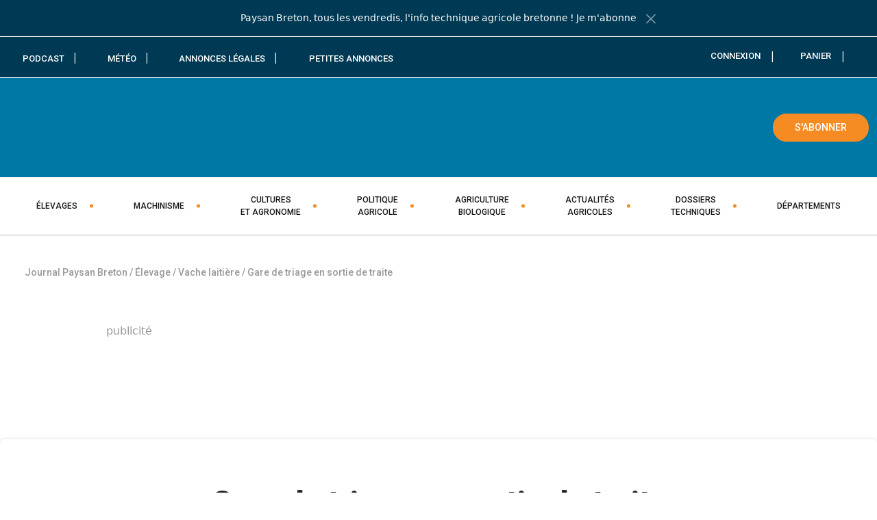

--- FILE ---
content_type: text/html; charset=UTF-8
request_url: https://www.paysan-breton.fr/2018/05/gare-de-triage-en-sortie-de-traite/
body_size: 51455
content:
<!DOCTYPE html>
<html lang="fr-FR">
<head>
	<meta charset="UTF-8">
	<meta name="viewport" content="width=device-width, initial-scale=1, shrink-to-fit=no">
	<meta http-equiv="X-UA-Compatible" content="IE=edge">
	<link rel="profile" href="https://gmpg.org/xfn/11">
	<title>Gare de triage en sortie de traite | Journal Paysan Breton</title>
<meta name="description" content="Au Gaec Beaumont-Ferrard, une installation 2x14 postes en TPA a remplacé l’épi 2x5 postes. Au Gaec Beaumont-Ferrard à Thourie (35), les trois associés n’étaient pas attirés par le robot. « Nous préférions que tout soit terminé du côté des vaches à la fin de chaque traite. Ne pas avoir besoin de revenir à l’étable pour se consacrer à nos poulaillers label par exemple », expliquent-ils. Avant de signer, ils se sont longtemps posé la question du dimensionnement de leur nouvelle installation. « 10, 12, 14, 16 postes ? Voire 20 en système simple équipement qui aurait beaucoup rallonger la fosse… Finalement, la solution 2x14 double-équipement était un bon compromis pour occuper deux trayeurs, réduire la durée de traite et offrir du confort aux vaches. » Au final, le temps consacré à la traite a été divisé par deux depuis l’inauguration en février de la TPA 2x14 postes Sac Milking. Écran tactile en bout de fosse « En traite par l’arrière, nous voyons moins les vaches désormais.…">
<meta property="article:published_time" content="2018-05-02T12:01:29+02:00">
<meta property="article:modified_time" content="2018-05-02T12:01:29+02:00">
<meta property="og:updated_time" content="2018-05-02T12:01:29+02:00">
<meta name="thumbnail" content="https://www.paysan-breton.fr/wp-content/uploads/2018/04/gare-triage-traite-1-300x300.webp">
<meta name="robots" content="index, follow, max-snippet:-1, max-image-preview:large, max-video-preview:-1">
<link rel="canonical" href="https://www.paysan-breton.fr/2018/05/gare-de-triage-en-sortie-de-traite/">
<meta property="og:url" content="https://www.paysan-breton.fr/2018/05/gare-de-triage-en-sortie-de-traite/">
<meta property="og:site_name" content="Journal Paysan Breton">
<meta property="og:locale" content="fr_FR">
<meta property="og:type" content="article">
<meta property="article:author" content="https://www.facebook.com/PaysanBretonHebdo/">
<meta property="article:publisher" content="https://www.facebook.com/PaysanBretonHebdo/">
<meta property="article:section" content="Élevage">
<meta property="article:tag" content="traite">
<meta property="og:title" content="Gare de triage en sortie de traite" /><meta property="og:description" content="Au Gaec Beaumont-Ferrard, une installation 2x14 postes en TPA a remplacé l’épi 2x5 postes. Au Gaec Beaumont-Ferrard à Thourie (35), les trois associés n’étaient pas attirés par le robot. « Nous préférions que tout soit terminé du côté des vaches à la fin de chaque traite. Ne pas avoir besoin de revenir à l’étable pour se consacrer à nos poulaillers label par exemple », expliquent-ils. Avant de signer, ils se sont longtemps posé la question du dimensionnement de leur nouvelle installation. « 10, 12, 14, 16 postes ? Voire 20 en système simple équipement qui aurait beaucoup rallonger la fosse… Finalement, la solution 2x14 double-équipement était un bon compromis pour occuper deux trayeurs, réduire la durée de traite et offrir du confort aux vaches. » Au final, le temps consacré à la traite a été divisé par deux depuis l’inauguration en février de la TPA 2x14 postes Sac Milking. Écran tactile en bout de fosse « En traite par l’arrière, nous voyons moins les vaches désormais.…">
<meta property="og:image" content="https://www.paysan-breton.fr/wp-content/uploads/2018/04/gare-triage-traite-1.jpg">
<meta property="og:image:secure_url" content="https://www.paysan-breton.fr/wp-content/uploads/2018/04/gare-triage-traite-1.jpg">
<meta property="og:image:width" content="900">
<meta property="og:image:height" content="551">
<meta property="og:image:alt" content="À droite, la stalle TPA. Au fond l’une des deux portes de tri.">
<meta property="fb:pages" content="535306829859412">
<link rel='dns-prefetch' href='//challenges.cloudflare.com' />
<link rel='preconnect' href='https://challenges.cloudflare.com' />
<link rel="alternate" type="application/rss+xml" title="Journal Paysan Breton &raquo; Flux" href="https://www.paysan-breton.fr/feed/" />
<link rel="alternate" type="application/rss+xml" title="Journal Paysan Breton &raquo; Flux des commentaires" href="https://www.paysan-breton.fr/comments/feed/" />
<!-- www.paysan-breton.fr is managing ads with Advanced Ads 2.0.16 – https://wpadvancedads.com/ --><!--noptimize--><script id="pb-ready">
			window.advanced_ads_ready=function(e,a){a=a||"complete";var d=function(e){return"interactive"===a?"loading"!==e:"complete"===e};d(document.readyState)?e():document.addEventListener("readystatechange",(function(a){d(a.target.readyState)&&e()}),{once:"interactive"===a})},window.advanced_ads_ready_queue=window.advanced_ads_ready_queue||[];		</script>
		<!--/noptimize--><style id='wp-img-auto-sizes-contain-inline-css'>
img:is([sizes=auto i],[sizes^="auto," i]){contain-intrinsic-size:3000px 1500px}
/*# sourceURL=wp-img-auto-sizes-contain-inline-css */
</style>
<style id='wp-block-library-inline-css'>
:root{--wp-block-synced-color:#7a00df;--wp-block-synced-color--rgb:122,0,223;--wp-bound-block-color:var(--wp-block-synced-color);--wp-editor-canvas-background:#ddd;--wp-admin-theme-color:#007cba;--wp-admin-theme-color--rgb:0,124,186;--wp-admin-theme-color-darker-10:#006ba1;--wp-admin-theme-color-darker-10--rgb:0,107,160.5;--wp-admin-theme-color-darker-20:#005a87;--wp-admin-theme-color-darker-20--rgb:0,90,135;--wp-admin-border-width-focus:2px}@media (min-resolution:192dpi){:root{--wp-admin-border-width-focus:1.5px}}.wp-element-button{cursor:pointer}:root .has-very-light-gray-background-color{background-color:#eee}:root .has-very-dark-gray-background-color{background-color:#313131}:root .has-very-light-gray-color{color:#eee}:root .has-very-dark-gray-color{color:#313131}:root .has-vivid-green-cyan-to-vivid-cyan-blue-gradient-background{background:linear-gradient(135deg,#00d084,#0693e3)}:root .has-purple-crush-gradient-background{background:linear-gradient(135deg,#34e2e4,#4721fb 50%,#ab1dfe)}:root .has-hazy-dawn-gradient-background{background:linear-gradient(135deg,#faaca8,#dad0ec)}:root .has-subdued-olive-gradient-background{background:linear-gradient(135deg,#fafae1,#67a671)}:root .has-atomic-cream-gradient-background{background:linear-gradient(135deg,#fdd79a,#004a59)}:root .has-nightshade-gradient-background{background:linear-gradient(135deg,#330968,#31cdcf)}:root .has-midnight-gradient-background{background:linear-gradient(135deg,#020381,#2874fc)}:root{--wp--preset--font-size--normal:16px;--wp--preset--font-size--huge:42px}.has-regular-font-size{font-size:1em}.has-larger-font-size{font-size:2.625em}.has-normal-font-size{font-size:var(--wp--preset--font-size--normal)}.has-huge-font-size{font-size:var(--wp--preset--font-size--huge)}.has-text-align-center{text-align:center}.has-text-align-left{text-align:left}.has-text-align-right{text-align:right}.has-fit-text{white-space:nowrap!important}#end-resizable-editor-section{display:none}.aligncenter{clear:both}.items-justified-left{justify-content:flex-start}.items-justified-center{justify-content:center}.items-justified-right{justify-content:flex-end}.items-justified-space-between{justify-content:space-between}.screen-reader-text{border:0;clip-path:inset(50%);height:1px;margin:-1px;overflow:hidden;padding:0;position:absolute;width:1px;word-wrap:normal!important}.screen-reader-text:focus{background-color:#ddd;clip-path:none;color:#444;display:block;font-size:1em;height:auto;left:5px;line-height:normal;padding:15px 23px 14px;text-decoration:none;top:5px;width:auto;z-index:100000}html :where(.has-border-color){border-style:solid}html :where([style*=border-top-color]){border-top-style:solid}html :where([style*=border-right-color]){border-right-style:solid}html :where([style*=border-bottom-color]){border-bottom-style:solid}html :where([style*=border-left-color]){border-left-style:solid}html :where([style*=border-width]){border-style:solid}html :where([style*=border-top-width]){border-top-style:solid}html :where([style*=border-right-width]){border-right-style:solid}html :where([style*=border-bottom-width]){border-bottom-style:solid}html :where([style*=border-left-width]){border-left-style:solid}html :where(img[class*=wp-image-]){height:auto;max-width:100%}:where(figure){margin:0 0 1em}html :where(.is-position-sticky){--wp-admin--admin-bar--position-offset:var(--wp-admin--admin-bar--height,0px)}@media screen and (max-width:600px){html :where(.is-position-sticky){--wp-admin--admin-bar--position-offset:0px}}

/*# sourceURL=wp-block-library-inline-css */
</style><link rel='stylesheet' id='wp-block-cover-css' href='https://www.paysan-breton.fr/wp-includes/blocks/cover/style.min.css?ver=1768942991' media='all' />
<style id='wp-block-heading-inline-css'>
h1:where(.wp-block-heading).has-background,h2:where(.wp-block-heading).has-background,h3:where(.wp-block-heading).has-background,h4:where(.wp-block-heading).has-background,h5:where(.wp-block-heading).has-background,h6:where(.wp-block-heading).has-background{padding:1.25em 2.375em}h1.has-text-align-left[style*=writing-mode]:where([style*=vertical-lr]),h1.has-text-align-right[style*=writing-mode]:where([style*=vertical-rl]),h2.has-text-align-left[style*=writing-mode]:where([style*=vertical-lr]),h2.has-text-align-right[style*=writing-mode]:where([style*=vertical-rl]),h3.has-text-align-left[style*=writing-mode]:where([style*=vertical-lr]),h3.has-text-align-right[style*=writing-mode]:where([style*=vertical-rl]),h4.has-text-align-left[style*=writing-mode]:where([style*=vertical-lr]),h4.has-text-align-right[style*=writing-mode]:where([style*=vertical-rl]),h5.has-text-align-left[style*=writing-mode]:where([style*=vertical-lr]),h5.has-text-align-right[style*=writing-mode]:where([style*=vertical-rl]),h6.has-text-align-left[style*=writing-mode]:where([style*=vertical-lr]),h6.has-text-align-right[style*=writing-mode]:where([style*=vertical-rl]){rotate:180deg}
/*# sourceURL=https://www.paysan-breton.fr/wp-includes/blocks/heading/style.min.css */
</style>
<style id='wp-block-navigation-inline-css'>
.wp-block-navigation{position:relative}.wp-block-navigation ul{margin-bottom:0;margin-left:0;margin-top:0;padding-left:0}.wp-block-navigation ul,.wp-block-navigation ul li{list-style:none;padding:0}.wp-block-navigation .wp-block-navigation-item{align-items:center;background-color:inherit;display:flex;position:relative}.wp-block-navigation .wp-block-navigation-item .wp-block-navigation__submenu-container:empty{display:none}.wp-block-navigation .wp-block-navigation-item__content{display:block;z-index:1}.wp-block-navigation .wp-block-navigation-item__content.wp-block-navigation-item__content{color:inherit}.wp-block-navigation.has-text-decoration-underline .wp-block-navigation-item__content,.wp-block-navigation.has-text-decoration-underline .wp-block-navigation-item__content:active,.wp-block-navigation.has-text-decoration-underline .wp-block-navigation-item__content:focus{text-decoration:underline}.wp-block-navigation.has-text-decoration-line-through .wp-block-navigation-item__content,.wp-block-navigation.has-text-decoration-line-through .wp-block-navigation-item__content:active,.wp-block-navigation.has-text-decoration-line-through .wp-block-navigation-item__content:focus{text-decoration:line-through}.wp-block-navigation :where(a),.wp-block-navigation :where(a:active),.wp-block-navigation :where(a:focus){text-decoration:none}.wp-block-navigation .wp-block-navigation__submenu-icon{align-self:center;background-color:inherit;border:none;color:currentColor;display:inline-block;font-size:inherit;height:.6em;line-height:0;margin-left:.25em;padding:0;width:.6em}.wp-block-navigation .wp-block-navigation__submenu-icon svg{display:inline-block;stroke:currentColor;height:inherit;margin-top:.075em;width:inherit}.wp-block-navigation{--navigation-layout-justification-setting:flex-start;--navigation-layout-direction:row;--navigation-layout-wrap:wrap;--navigation-layout-justify:flex-start;--navigation-layout-align:center}.wp-block-navigation.is-vertical{--navigation-layout-direction:column;--navigation-layout-justify:initial;--navigation-layout-align:flex-start}.wp-block-navigation.no-wrap{--navigation-layout-wrap:nowrap}.wp-block-navigation.items-justified-center{--navigation-layout-justification-setting:center;--navigation-layout-justify:center}.wp-block-navigation.items-justified-center.is-vertical{--navigation-layout-align:center}.wp-block-navigation.items-justified-right{--navigation-layout-justification-setting:flex-end;--navigation-layout-justify:flex-end}.wp-block-navigation.items-justified-right.is-vertical{--navigation-layout-align:flex-end}.wp-block-navigation.items-justified-space-between{--navigation-layout-justification-setting:space-between;--navigation-layout-justify:space-between}.wp-block-navigation .has-child .wp-block-navigation__submenu-container{align-items:normal;background-color:inherit;color:inherit;display:flex;flex-direction:column;opacity:0;position:absolute;z-index:2}@media not (prefers-reduced-motion){.wp-block-navigation .has-child .wp-block-navigation__submenu-container{transition:opacity .1s linear}}.wp-block-navigation .has-child .wp-block-navigation__submenu-container{height:0;overflow:hidden;visibility:hidden;width:0}.wp-block-navigation .has-child .wp-block-navigation__submenu-container>.wp-block-navigation-item>.wp-block-navigation-item__content{display:flex;flex-grow:1;padding:.5em 1em}.wp-block-navigation .has-child .wp-block-navigation__submenu-container>.wp-block-navigation-item>.wp-block-navigation-item__content .wp-block-navigation__submenu-icon{margin-left:auto;margin-right:0}.wp-block-navigation .has-child .wp-block-navigation__submenu-container .wp-block-navigation-item__content{margin:0}.wp-block-navigation .has-child .wp-block-navigation__submenu-container{left:-1px;top:100%}@media (min-width:782px){.wp-block-navigation .has-child .wp-block-navigation__submenu-container .wp-block-navigation__submenu-container{left:100%;top:-1px}.wp-block-navigation .has-child .wp-block-navigation__submenu-container .wp-block-navigation__submenu-container:before{background:#0000;content:"";display:block;height:100%;position:absolute;right:100%;width:.5em}.wp-block-navigation .has-child .wp-block-navigation__submenu-container .wp-block-navigation__submenu-icon{margin-right:.25em}.wp-block-navigation .has-child .wp-block-navigation__submenu-container .wp-block-navigation__submenu-icon svg{transform:rotate(-90deg)}}.wp-block-navigation .has-child .wp-block-navigation-submenu__toggle[aria-expanded=true]~.wp-block-navigation__submenu-container,.wp-block-navigation .has-child:not(.open-on-click):hover>.wp-block-navigation__submenu-container,.wp-block-navigation .has-child:not(.open-on-click):not(.open-on-hover-click):focus-within>.wp-block-navigation__submenu-container{height:auto;min-width:200px;opacity:1;overflow:visible;visibility:visible;width:auto}.wp-block-navigation.has-background .has-child .wp-block-navigation__submenu-container{left:0;top:100%}@media (min-width:782px){.wp-block-navigation.has-background .has-child .wp-block-navigation__submenu-container .wp-block-navigation__submenu-container{left:100%;top:0}}.wp-block-navigation-submenu{display:flex;position:relative}.wp-block-navigation-submenu .wp-block-navigation__submenu-icon svg{stroke:currentColor}button.wp-block-navigation-item__content{background-color:initial;border:none;color:currentColor;font-family:inherit;font-size:inherit;font-style:inherit;font-weight:inherit;letter-spacing:inherit;line-height:inherit;text-align:left;text-transform:inherit}.wp-block-navigation-submenu__toggle{cursor:pointer}.wp-block-navigation-submenu__toggle[aria-expanded=true]+.wp-block-navigation__submenu-icon>svg,.wp-block-navigation-submenu__toggle[aria-expanded=true]>svg{transform:rotate(180deg)}.wp-block-navigation-item.open-on-click .wp-block-navigation-submenu__toggle{padding-left:0;padding-right:.85em}.wp-block-navigation-item.open-on-click .wp-block-navigation-submenu__toggle+.wp-block-navigation__submenu-icon{margin-left:-.6em;pointer-events:none}.wp-block-navigation-item.open-on-click button.wp-block-navigation-item__content:not(.wp-block-navigation-submenu__toggle){padding:0}.wp-block-navigation .wp-block-page-list,.wp-block-navigation__container,.wp-block-navigation__responsive-close,.wp-block-navigation__responsive-container,.wp-block-navigation__responsive-container-content,.wp-block-navigation__responsive-dialog{gap:inherit}:where(.wp-block-navigation.has-background .wp-block-navigation-item a:not(.wp-element-button)),:where(.wp-block-navigation.has-background .wp-block-navigation-submenu a:not(.wp-element-button)){padding:.5em 1em}:where(.wp-block-navigation .wp-block-navigation__submenu-container .wp-block-navigation-item a:not(.wp-element-button)),:where(.wp-block-navigation .wp-block-navigation__submenu-container .wp-block-navigation-submenu a:not(.wp-element-button)),:where(.wp-block-navigation .wp-block-navigation__submenu-container .wp-block-navigation-submenu button.wp-block-navigation-item__content),:where(.wp-block-navigation .wp-block-navigation__submenu-container .wp-block-pages-list__item button.wp-block-navigation-item__content){padding:.5em 1em}.wp-block-navigation.items-justified-right .wp-block-navigation__container .has-child .wp-block-navigation__submenu-container,.wp-block-navigation.items-justified-right .wp-block-page-list>.has-child .wp-block-navigation__submenu-container,.wp-block-navigation.items-justified-space-between .wp-block-page-list>.has-child:last-child .wp-block-navigation__submenu-container,.wp-block-navigation.items-justified-space-between>.wp-block-navigation__container>.has-child:last-child .wp-block-navigation__submenu-container{left:auto;right:0}.wp-block-navigation.items-justified-right .wp-block-navigation__container .has-child .wp-block-navigation__submenu-container .wp-block-navigation__submenu-container,.wp-block-navigation.items-justified-right .wp-block-page-list>.has-child .wp-block-navigation__submenu-container .wp-block-navigation__submenu-container,.wp-block-navigation.items-justified-space-between .wp-block-page-list>.has-child:last-child .wp-block-navigation__submenu-container .wp-block-navigation__submenu-container,.wp-block-navigation.items-justified-space-between>.wp-block-navigation__container>.has-child:last-child .wp-block-navigation__submenu-container .wp-block-navigation__submenu-container{left:-1px;right:-1px}@media (min-width:782px){.wp-block-navigation.items-justified-right .wp-block-navigation__container .has-child .wp-block-navigation__submenu-container .wp-block-navigation__submenu-container,.wp-block-navigation.items-justified-right .wp-block-page-list>.has-child .wp-block-navigation__submenu-container .wp-block-navigation__submenu-container,.wp-block-navigation.items-justified-space-between .wp-block-page-list>.has-child:last-child .wp-block-navigation__submenu-container .wp-block-navigation__submenu-container,.wp-block-navigation.items-justified-space-between>.wp-block-navigation__container>.has-child:last-child .wp-block-navigation__submenu-container .wp-block-navigation__submenu-container{left:auto;right:100%}}.wp-block-navigation:not(.has-background) .wp-block-navigation__submenu-container{background-color:#fff;border:1px solid #00000026}.wp-block-navigation.has-background .wp-block-navigation__submenu-container{background-color:inherit}.wp-block-navigation:not(.has-text-color) .wp-block-navigation__submenu-container{color:#000}.wp-block-navigation__container{align-items:var(--navigation-layout-align,initial);display:flex;flex-direction:var(--navigation-layout-direction,initial);flex-wrap:var(--navigation-layout-wrap,wrap);justify-content:var(--navigation-layout-justify,initial);list-style:none;margin:0;padding-left:0}.wp-block-navigation__container .is-responsive{display:none}.wp-block-navigation__container:only-child,.wp-block-page-list:only-child{flex-grow:1}@keyframes overlay-menu__fade-in-animation{0%{opacity:0;transform:translateY(.5em)}to{opacity:1;transform:translateY(0)}}.wp-block-navigation__responsive-container{bottom:0;display:none;left:0;position:fixed;right:0;top:0}.wp-block-navigation__responsive-container :where(.wp-block-navigation-item a){color:inherit}.wp-block-navigation__responsive-container .wp-block-navigation__responsive-container-content{align-items:var(--navigation-layout-align,initial);display:flex;flex-direction:var(--navigation-layout-direction,initial);flex-wrap:var(--navigation-layout-wrap,wrap);justify-content:var(--navigation-layout-justify,initial)}.wp-block-navigation__responsive-container:not(.is-menu-open.is-menu-open){background-color:inherit!important;color:inherit!important}.wp-block-navigation__responsive-container.is-menu-open{background-color:inherit;display:flex;flex-direction:column}@media not (prefers-reduced-motion){.wp-block-navigation__responsive-container.is-menu-open{animation:overlay-menu__fade-in-animation .1s ease-out;animation-fill-mode:forwards}}.wp-block-navigation__responsive-container.is-menu-open{overflow:auto;padding:clamp(1rem,var(--wp--style--root--padding-top),20rem) clamp(1rem,var(--wp--style--root--padding-right),20rem) clamp(1rem,var(--wp--style--root--padding-bottom),20rem) clamp(1rem,var(--wp--style--root--padding-left),20rem);z-index:100000}.wp-block-navigation__responsive-container.is-menu-open .wp-block-navigation__responsive-container-content{align-items:var(--navigation-layout-justification-setting,inherit);display:flex;flex-direction:column;flex-wrap:nowrap;overflow:visible;padding-top:calc(2rem + 24px)}.wp-block-navigation__responsive-container.is-menu-open .wp-block-navigation__responsive-container-content,.wp-block-navigation__responsive-container.is-menu-open .wp-block-navigation__responsive-container-content .wp-block-navigation__container,.wp-block-navigation__responsive-container.is-menu-open .wp-block-navigation__responsive-container-content .wp-block-page-list{justify-content:flex-start}.wp-block-navigation__responsive-container.is-menu-open .wp-block-navigation__responsive-container-content .wp-block-navigation__submenu-icon{display:none}.wp-block-navigation__responsive-container.is-menu-open .wp-block-navigation__responsive-container-content .has-child .wp-block-navigation__submenu-container{border:none;height:auto;min-width:200px;opacity:1;overflow:initial;padding-left:2rem;padding-right:2rem;position:static;visibility:visible;width:auto}.wp-block-navigation__responsive-container.is-menu-open .wp-block-navigation__responsive-container-content .wp-block-navigation__container,.wp-block-navigation__responsive-container.is-menu-open .wp-block-navigation__responsive-container-content .wp-block-navigation__submenu-container{gap:inherit}.wp-block-navigation__responsive-container.is-menu-open .wp-block-navigation__responsive-container-content .wp-block-navigation__submenu-container{padding-top:var(--wp--style--block-gap,2em)}.wp-block-navigation__responsive-container.is-menu-open .wp-block-navigation__responsive-container-content .wp-block-navigation-item__content{padding:0}.wp-block-navigation__responsive-container.is-menu-open .wp-block-navigation__responsive-container-content .wp-block-navigation-item,.wp-block-navigation__responsive-container.is-menu-open .wp-block-navigation__responsive-container-content .wp-block-navigation__container,.wp-block-navigation__responsive-container.is-menu-open .wp-block-navigation__responsive-container-content .wp-block-page-list{align-items:var(--navigation-layout-justification-setting,initial);display:flex;flex-direction:column}.wp-block-navigation__responsive-container.is-menu-open .wp-block-navigation-item,.wp-block-navigation__responsive-container.is-menu-open .wp-block-navigation-item .wp-block-navigation__submenu-container,.wp-block-navigation__responsive-container.is-menu-open .wp-block-navigation__container,.wp-block-navigation__responsive-container.is-menu-open .wp-block-page-list{background:#0000!important;color:inherit!important}.wp-block-navigation__responsive-container.is-menu-open .wp-block-navigation__submenu-container.wp-block-navigation__submenu-container.wp-block-navigation__submenu-container.wp-block-navigation__submenu-container{left:auto;right:auto}@media (min-width:600px){.wp-block-navigation__responsive-container:not(.hidden-by-default):not(.is-menu-open){background-color:inherit;display:block;position:relative;width:100%;z-index:auto}.wp-block-navigation__responsive-container:not(.hidden-by-default):not(.is-menu-open) .wp-block-navigation__responsive-container-close{display:none}.wp-block-navigation__responsive-container.is-menu-open .wp-block-navigation__submenu-container.wp-block-navigation__submenu-container.wp-block-navigation__submenu-container.wp-block-navigation__submenu-container{left:0}}.wp-block-navigation:not(.has-background) .wp-block-navigation__responsive-container.is-menu-open{background-color:#fff}.wp-block-navigation:not(.has-text-color) .wp-block-navigation__responsive-container.is-menu-open{color:#000}.wp-block-navigation__toggle_button_label{font-size:1rem;font-weight:700}.wp-block-navigation__responsive-container-close,.wp-block-navigation__responsive-container-open{background:#0000;border:none;color:currentColor;cursor:pointer;margin:0;padding:0;text-transform:inherit;vertical-align:middle}.wp-block-navigation__responsive-container-close svg,.wp-block-navigation__responsive-container-open svg{fill:currentColor;display:block;height:24px;pointer-events:none;width:24px}.wp-block-navigation__responsive-container-open{display:flex}.wp-block-navigation__responsive-container-open.wp-block-navigation__responsive-container-open.wp-block-navigation__responsive-container-open{font-family:inherit;font-size:inherit;font-weight:inherit}@media (min-width:600px){.wp-block-navigation__responsive-container-open:not(.always-shown){display:none}}.wp-block-navigation__responsive-container-close{position:absolute;right:0;top:0;z-index:2}.wp-block-navigation__responsive-container-close.wp-block-navigation__responsive-container-close.wp-block-navigation__responsive-container-close{font-family:inherit;font-size:inherit;font-weight:inherit}.wp-block-navigation__responsive-close{width:100%}.has-modal-open .wp-block-navigation__responsive-close{margin-left:auto;margin-right:auto;max-width:var(--wp--style--global--wide-size,100%)}.wp-block-navigation__responsive-close:focus{outline:none}.is-menu-open .wp-block-navigation__responsive-close,.is-menu-open .wp-block-navigation__responsive-container-content,.is-menu-open .wp-block-navigation__responsive-dialog{box-sizing:border-box}.wp-block-navigation__responsive-dialog{position:relative}.has-modal-open .admin-bar .is-menu-open .wp-block-navigation__responsive-dialog{margin-top:46px}@media (min-width:782px){.has-modal-open .admin-bar .is-menu-open .wp-block-navigation__responsive-dialog{margin-top:32px}}html.has-modal-open{overflow:hidden}
/*# sourceURL=https://www.paysan-breton.fr/wp-includes/blocks/navigation/style.min.css */
</style>
<style id='wp-block-navigation-link-inline-css'>
.wp-block-navigation .wp-block-navigation-item__label{overflow-wrap:break-word}.wp-block-navigation .wp-block-navigation-item__description{display:none}.link-ui-tools{outline:1px solid #f0f0f0;padding:8px}.link-ui-block-inserter{padding-top:8px}.link-ui-block-inserter__back{margin-left:8px;text-transform:uppercase}
/*# sourceURL=https://www.paysan-breton.fr/wp-includes/blocks/navigation-link/style.min.css */
</style>
<style id='wp-block-columns-inline-css'>
.wp-block-columns{box-sizing:border-box;display:flex;flex-wrap:wrap!important}@media (min-width:782px){.wp-block-columns{flex-wrap:nowrap!important}}.wp-block-columns{align-items:normal!important}.wp-block-columns.are-vertically-aligned-top{align-items:flex-start}.wp-block-columns.are-vertically-aligned-center{align-items:center}.wp-block-columns.are-vertically-aligned-bottom{align-items:flex-end}@media (max-width:781px){.wp-block-columns:not(.is-not-stacked-on-mobile)>.wp-block-column{flex-basis:100%!important}}@media (min-width:782px){.wp-block-columns:not(.is-not-stacked-on-mobile)>.wp-block-column{flex-basis:0;flex-grow:1}.wp-block-columns:not(.is-not-stacked-on-mobile)>.wp-block-column[style*=flex-basis]{flex-grow:0}}.wp-block-columns.is-not-stacked-on-mobile{flex-wrap:nowrap!important}.wp-block-columns.is-not-stacked-on-mobile>.wp-block-column{flex-basis:0;flex-grow:1}.wp-block-columns.is-not-stacked-on-mobile>.wp-block-column[style*=flex-basis]{flex-grow:0}:where(.wp-block-columns){margin-bottom:1.75em}:where(.wp-block-columns.has-background){padding:1.25em 2.375em}.wp-block-column{flex-grow:1;min-width:0;overflow-wrap:break-word;word-break:break-word}.wp-block-column.is-vertically-aligned-top{align-self:flex-start}.wp-block-column.is-vertically-aligned-center{align-self:center}.wp-block-column.is-vertically-aligned-bottom{align-self:flex-end}.wp-block-column.is-vertically-aligned-stretch{align-self:stretch}.wp-block-column.is-vertically-aligned-bottom,.wp-block-column.is-vertically-aligned-center,.wp-block-column.is-vertically-aligned-top{width:100%}
/*# sourceURL=https://www.paysan-breton.fr/wp-includes/blocks/columns/style.min.css */
</style>
<style id='wp-block-group-inline-css'>
.wp-block-group{box-sizing:border-box}:where(.wp-block-group.wp-block-group-is-layout-constrained){position:relative}
/*# sourceURL=https://www.paysan-breton.fr/wp-includes/blocks/group/style.min.css */
</style>
<style id='wp-block-group-theme-inline-css'>
:where(.wp-block-group.has-background){padding:1.25em 2.375em}
/*# sourceURL=https://www.paysan-breton.fr/wp-includes/blocks/group/theme.min.css */
</style>
<style id='wp-block-paragraph-inline-css'>
.is-small-text{font-size:.875em}.is-regular-text{font-size:1em}.is-large-text{font-size:2.25em}.is-larger-text{font-size:3em}.has-drop-cap:not(:focus):first-letter{float:left;font-size:8.4em;font-style:normal;font-weight:100;line-height:.68;margin:.05em .1em 0 0;text-transform:uppercase}body.rtl .has-drop-cap:not(:focus):first-letter{float:none;margin-left:.1em}p.has-drop-cap.has-background{overflow:hidden}:root :where(p.has-background){padding:1.25em 2.375em}:where(p.has-text-color:not(.has-link-color)) a{color:inherit}p.has-text-align-left[style*="writing-mode:vertical-lr"],p.has-text-align-right[style*="writing-mode:vertical-rl"]{rotate:180deg}
/*# sourceURL=https://www.paysan-breton.fr/wp-includes/blocks/paragraph/style.min.css */
</style>
<style id='tiptip-hyperlink-group-block-style-inline-css'>
.wp-block-tiptip-hyperlink-group-block,.wp-block-tiptip-hyperlink-group-block a p{background-color:var(--color-bkg,none);color:var(--color-text,none);cursor:pointer;display:block}.wp-block-tiptip-hyperlink-group-block a p:hover,.wp-block-tiptip-hyperlink-group-block:hover{background-color:var(--color-bkg-hover,none)}

/*# sourceURL=https://www.paysan-breton.fr/wp-content/plugins/hyperlink-group-block/build/style-index.css */
</style>
<style id='global-styles-inline-css'>
:root{--wp--preset--aspect-ratio--square: 1;--wp--preset--aspect-ratio--4-3: 4/3;--wp--preset--aspect-ratio--3-4: 3/4;--wp--preset--aspect-ratio--3-2: 3/2;--wp--preset--aspect-ratio--2-3: 2/3;--wp--preset--aspect-ratio--16-9: 16/9;--wp--preset--aspect-ratio--9-16: 9/16;--wp--preset--color--black: #000000;--wp--preset--color--cyan-bluish-gray: #abb8c3;--wp--preset--color--white: #ffffff;--wp--preset--color--pale-pink: #f78da7;--wp--preset--color--vivid-red: #cf2e2e;--wp--preset--color--luminous-vivid-orange: #ff6900;--wp--preset--color--luminous-vivid-amber: #fcb900;--wp--preset--color--light-green-cyan: #7bdcb5;--wp--preset--color--vivid-green-cyan: #00d084;--wp--preset--color--pale-cyan-blue: #8ed1fc;--wp--preset--color--vivid-cyan-blue: #0693e3;--wp--preset--color--vivid-purple: #9b51e0;--wp--preset--color--blue: #0078A5;--wp--preset--color--orange: #F58C23;--wp--preset--color--noir: #000;--wp--preset--color--bleu-fonce: #003953;--wp--preset--color--bleu-clair: #40A3C9;--wp--preset--color--blanc: #fff;--wp--preset--color--warm-gray: #494949;--wp--preset--gradient--vivid-cyan-blue-to-vivid-purple: linear-gradient(135deg,rgb(6,147,227) 0%,rgb(155,81,224) 100%);--wp--preset--gradient--light-green-cyan-to-vivid-green-cyan: linear-gradient(135deg,rgb(122,220,180) 0%,rgb(0,208,130) 100%);--wp--preset--gradient--luminous-vivid-amber-to-luminous-vivid-orange: linear-gradient(135deg,rgb(252,185,0) 0%,rgb(255,105,0) 100%);--wp--preset--gradient--luminous-vivid-orange-to-vivid-red: linear-gradient(135deg,rgb(255,105,0) 0%,rgb(207,46,46) 100%);--wp--preset--gradient--very-light-gray-to-cyan-bluish-gray: linear-gradient(135deg,rgb(238,238,238) 0%,rgb(169,184,195) 100%);--wp--preset--gradient--cool-to-warm-spectrum: linear-gradient(135deg,rgb(74,234,220) 0%,rgb(151,120,209) 20%,rgb(207,42,186) 40%,rgb(238,44,130) 60%,rgb(251,105,98) 80%,rgb(254,248,76) 100%);--wp--preset--gradient--blush-light-purple: linear-gradient(135deg,rgb(255,206,236) 0%,rgb(152,150,240) 100%);--wp--preset--gradient--blush-bordeaux: linear-gradient(135deg,rgb(254,205,165) 0%,rgb(254,45,45) 50%,rgb(107,0,62) 100%);--wp--preset--gradient--luminous-dusk: linear-gradient(135deg,rgb(255,203,112) 0%,rgb(199,81,192) 50%,rgb(65,88,208) 100%);--wp--preset--gradient--pale-ocean: linear-gradient(135deg,rgb(255,245,203) 0%,rgb(182,227,212) 50%,rgb(51,167,181) 100%);--wp--preset--gradient--electric-grass: linear-gradient(135deg,rgb(202,248,128) 0%,rgb(113,206,126) 100%);--wp--preset--gradient--midnight: linear-gradient(135deg,rgb(2,3,129) 0%,rgb(40,116,252) 100%);--wp--preset--font-size--small: 13px;--wp--preset--font-size--medium: 32;--wp--preset--font-size--large: 36px;--wp--preset--font-size--x-large: 42px;--wp--preset--spacing--20: 0.44rem;--wp--preset--spacing--30: 0.67rem;--wp--preset--spacing--40: 1rem;--wp--preset--spacing--50: 1.5rem;--wp--preset--spacing--60: 2.25rem;--wp--preset--spacing--70: 3.38rem;--wp--preset--spacing--80: 5.06rem;--wp--preset--shadow--natural: 6px 6px 9px rgba(0, 0, 0, 0.2);--wp--preset--shadow--deep: 12px 12px 50px rgba(0, 0, 0, 0.4);--wp--preset--shadow--sharp: 6px 6px 0px rgba(0, 0, 0, 0.2);--wp--preset--shadow--outlined: 6px 6px 0px -3px rgb(255, 255, 255), 6px 6px rgb(0, 0, 0);--wp--preset--shadow--crisp: 6px 6px 0px rgb(0, 0, 0);}:where(body) { margin: 0; }.wp-site-blocks > .alignleft { float: left; margin-right: 2em; }.wp-site-blocks > .alignright { float: right; margin-left: 2em; }.wp-site-blocks > .aligncenter { justify-content: center; margin-left: auto; margin-right: auto; }:where(.is-layout-flex){gap: 0.5em;}:where(.is-layout-grid){gap: 0.5em;}.is-layout-flow > .alignleft{float: left;margin-inline-start: 0;margin-inline-end: 2em;}.is-layout-flow > .alignright{float: right;margin-inline-start: 2em;margin-inline-end: 0;}.is-layout-flow > .aligncenter{margin-left: auto !important;margin-right: auto !important;}.is-layout-constrained > .alignleft{float: left;margin-inline-start: 0;margin-inline-end: 2em;}.is-layout-constrained > .alignright{float: right;margin-inline-start: 2em;margin-inline-end: 0;}.is-layout-constrained > .aligncenter{margin-left: auto !important;margin-right: auto !important;}.is-layout-constrained > :where(:not(.alignleft):not(.alignright):not(.alignfull)){margin-left: auto !important;margin-right: auto !important;}body .is-layout-flex{display: flex;}.is-layout-flex{flex-wrap: wrap;align-items: center;}.is-layout-flex > :is(*, div){margin: 0;}body .is-layout-grid{display: grid;}.is-layout-grid > :is(*, div){margin: 0;}body{padding-top: 0px;padding-right: 0px;padding-bottom: 0px;padding-left: 0px;}a:where(:not(.wp-element-button)){text-decoration: underline;}:root :where(.wp-element-button, .wp-block-button__link){background-color: #32373c;border-width: 0;color: #fff;font-family: inherit;font-size: inherit;font-style: inherit;font-weight: inherit;letter-spacing: inherit;line-height: inherit;padding-top: calc(0.667em + 2px);padding-right: calc(1.333em + 2px);padding-bottom: calc(0.667em + 2px);padding-left: calc(1.333em + 2px);text-decoration: none;text-transform: inherit;}.has-black-color{color: var(--wp--preset--color--black) !important;}.has-cyan-bluish-gray-color{color: var(--wp--preset--color--cyan-bluish-gray) !important;}.has-white-color{color: var(--wp--preset--color--white) !important;}.has-pale-pink-color{color: var(--wp--preset--color--pale-pink) !important;}.has-vivid-red-color{color: var(--wp--preset--color--vivid-red) !important;}.has-luminous-vivid-orange-color{color: var(--wp--preset--color--luminous-vivid-orange) !important;}.has-luminous-vivid-amber-color{color: var(--wp--preset--color--luminous-vivid-amber) !important;}.has-light-green-cyan-color{color: var(--wp--preset--color--light-green-cyan) !important;}.has-vivid-green-cyan-color{color: var(--wp--preset--color--vivid-green-cyan) !important;}.has-pale-cyan-blue-color{color: var(--wp--preset--color--pale-cyan-blue) !important;}.has-vivid-cyan-blue-color{color: var(--wp--preset--color--vivid-cyan-blue) !important;}.has-vivid-purple-color{color: var(--wp--preset--color--vivid-purple) !important;}.has-blue-color{color: var(--wp--preset--color--blue) !important;}.has-orange-color{color: var(--wp--preset--color--orange) !important;}.has-noir-color{color: var(--wp--preset--color--noir) !important;}.has-bleu-fonce-color{color: var(--wp--preset--color--bleu-fonce) !important;}.has-bleu-clair-color{color: var(--wp--preset--color--bleu-clair) !important;}.has-blanc-color{color: var(--wp--preset--color--blanc) !important;}.has-warm-gray-color{color: var(--wp--preset--color--warm-gray) !important;}.has-black-background-color{background-color: var(--wp--preset--color--black) !important;}.has-cyan-bluish-gray-background-color{background-color: var(--wp--preset--color--cyan-bluish-gray) !important;}.has-white-background-color{background-color: var(--wp--preset--color--white) !important;}.has-pale-pink-background-color{background-color: var(--wp--preset--color--pale-pink) !important;}.has-vivid-red-background-color{background-color: var(--wp--preset--color--vivid-red) !important;}.has-luminous-vivid-orange-background-color{background-color: var(--wp--preset--color--luminous-vivid-orange) !important;}.has-luminous-vivid-amber-background-color{background-color: var(--wp--preset--color--luminous-vivid-amber) !important;}.has-light-green-cyan-background-color{background-color: var(--wp--preset--color--light-green-cyan) !important;}.has-vivid-green-cyan-background-color{background-color: var(--wp--preset--color--vivid-green-cyan) !important;}.has-pale-cyan-blue-background-color{background-color: var(--wp--preset--color--pale-cyan-blue) !important;}.has-vivid-cyan-blue-background-color{background-color: var(--wp--preset--color--vivid-cyan-blue) !important;}.has-vivid-purple-background-color{background-color: var(--wp--preset--color--vivid-purple) !important;}.has-blue-background-color{background-color: var(--wp--preset--color--blue) !important;}.has-orange-background-color{background-color: var(--wp--preset--color--orange) !important;}.has-noir-background-color{background-color: var(--wp--preset--color--noir) !important;}.has-bleu-fonce-background-color{background-color: var(--wp--preset--color--bleu-fonce) !important;}.has-bleu-clair-background-color{background-color: var(--wp--preset--color--bleu-clair) !important;}.has-blanc-background-color{background-color: var(--wp--preset--color--blanc) !important;}.has-warm-gray-background-color{background-color: var(--wp--preset--color--warm-gray) !important;}.has-black-border-color{border-color: var(--wp--preset--color--black) !important;}.has-cyan-bluish-gray-border-color{border-color: var(--wp--preset--color--cyan-bluish-gray) !important;}.has-white-border-color{border-color: var(--wp--preset--color--white) !important;}.has-pale-pink-border-color{border-color: var(--wp--preset--color--pale-pink) !important;}.has-vivid-red-border-color{border-color: var(--wp--preset--color--vivid-red) !important;}.has-luminous-vivid-orange-border-color{border-color: var(--wp--preset--color--luminous-vivid-orange) !important;}.has-luminous-vivid-amber-border-color{border-color: var(--wp--preset--color--luminous-vivid-amber) !important;}.has-light-green-cyan-border-color{border-color: var(--wp--preset--color--light-green-cyan) !important;}.has-vivid-green-cyan-border-color{border-color: var(--wp--preset--color--vivid-green-cyan) !important;}.has-pale-cyan-blue-border-color{border-color: var(--wp--preset--color--pale-cyan-blue) !important;}.has-vivid-cyan-blue-border-color{border-color: var(--wp--preset--color--vivid-cyan-blue) !important;}.has-vivid-purple-border-color{border-color: var(--wp--preset--color--vivid-purple) !important;}.has-blue-border-color{border-color: var(--wp--preset--color--blue) !important;}.has-orange-border-color{border-color: var(--wp--preset--color--orange) !important;}.has-noir-border-color{border-color: var(--wp--preset--color--noir) !important;}.has-bleu-fonce-border-color{border-color: var(--wp--preset--color--bleu-fonce) !important;}.has-bleu-clair-border-color{border-color: var(--wp--preset--color--bleu-clair) !important;}.has-blanc-border-color{border-color: var(--wp--preset--color--blanc) !important;}.has-warm-gray-border-color{border-color: var(--wp--preset--color--warm-gray) !important;}.has-vivid-cyan-blue-to-vivid-purple-gradient-background{background: var(--wp--preset--gradient--vivid-cyan-blue-to-vivid-purple) !important;}.has-light-green-cyan-to-vivid-green-cyan-gradient-background{background: var(--wp--preset--gradient--light-green-cyan-to-vivid-green-cyan) !important;}.has-luminous-vivid-amber-to-luminous-vivid-orange-gradient-background{background: var(--wp--preset--gradient--luminous-vivid-amber-to-luminous-vivid-orange) !important;}.has-luminous-vivid-orange-to-vivid-red-gradient-background{background: var(--wp--preset--gradient--luminous-vivid-orange-to-vivid-red) !important;}.has-very-light-gray-to-cyan-bluish-gray-gradient-background{background: var(--wp--preset--gradient--very-light-gray-to-cyan-bluish-gray) !important;}.has-cool-to-warm-spectrum-gradient-background{background: var(--wp--preset--gradient--cool-to-warm-spectrum) !important;}.has-blush-light-purple-gradient-background{background: var(--wp--preset--gradient--blush-light-purple) !important;}.has-blush-bordeaux-gradient-background{background: var(--wp--preset--gradient--blush-bordeaux) !important;}.has-luminous-dusk-gradient-background{background: var(--wp--preset--gradient--luminous-dusk) !important;}.has-pale-ocean-gradient-background{background: var(--wp--preset--gradient--pale-ocean) !important;}.has-electric-grass-gradient-background{background: var(--wp--preset--gradient--electric-grass) !important;}.has-midnight-gradient-background{background: var(--wp--preset--gradient--midnight) !important;}.has-small-font-size{font-size: var(--wp--preset--font-size--small) !important;}.has-medium-font-size{font-size: var(--wp--preset--font-size--medium) !important;}.has-large-font-size{font-size: var(--wp--preset--font-size--large) !important;}.has-x-large-font-size{font-size: var(--wp--preset--font-size--x-large) !important;}
:where(.wp-block-columns.is-layout-flex){gap: 2em;}:where(.wp-block-columns.is-layout-grid){gap: 2em;}
/*# sourceURL=global-styles-inline-css */
</style>
<style id='core-block-supports-inline-css'>
.wp-container-core-navigation-is-layout-8cf370e7{flex-direction:column;align-items:flex-start;}.wp-container-core-columns-is-layout-9d6595d7{flex-wrap:nowrap;}.wp-container-core-group-is-layout-41619b2b{flex-direction:column;align-items:flex-start;}.wp-container-core-group-is-layout-8cad6afd{flex-direction:column;align-items:flex-start;}
/*# sourceURL=core-block-supports-inline-css */
</style>

<link data-minify="1" rel='stylesheet' id='editorskit-frontend-css' href='https://www.paysan-breton.fr/wp-content/cache/min/1/wp-content/plugins/block-options/build/style.build.css?ver=1768475148' media='all' />
<link data-minify="1" rel='stylesheet' id='wp-bootstrap-blocks-styles-css' href='https://www.paysan-breton.fr/wp-content/cache/min/1/wp-content/plugins/wp-bootstrap-blocks/build/style-index.css?ver=1768475148' media='all' />
<link data-minify="1" rel='stylesheet' id='pmpro_frontend_base-css' href='https://www.paysan-breton.fr/wp-content/cache/background-css/1/www.paysan-breton.fr/wp-content/cache/min/1/wp-content/plugins/paid-memberships-pro/css/frontend/base.css?ver=1768475148&wpr_t=1768946591' media='all' />
<link data-minify="1" rel='stylesheet' id='pmpro_frontend_variation_1-css' href='https://www.paysan-breton.fr/wp-content/cache/min/1/wp-content/plugins/paid-memberships-pro/css/frontend/variation_1.css?ver=1768475148' media='all' />
<style id='paysan-breton-aboweb-inline-css'>
.paysan_breton_aboweb_form_row{display:flex;align-items:center;gap:12px;}.paysan_breton_aboweb_form_row .form-label{width:130px;display:inline-block;margin:1rem auto;font-weight:600;}.paysan_breton_aboweb_form_row .form-control,.paysan_breton_aboweb_form_row .form-control-lg{height:30px;line-height:30px;}
/*# sourceURL=paysan-breton-aboweb-inline-css */
</style>
<link data-minify="1" rel='stylesheet' id='widgetopts-styles-css' href='https://www.paysan-breton.fr/wp-content/cache/min/1/wp-content/plugins/widget-options/assets/css/widget-options.css?ver=1768475148' media='all' />
<link data-minify="1" rel='stylesheet' id='woocommerce-layout-css' href='https://www.paysan-breton.fr/wp-content/cache/min/1/wp-content/plugins/woocommerce/assets/css/woocommerce-layout.css?ver=1768475148' media='all' />
<link data-minify="1" rel='stylesheet' id='woocommerce-smallscreen-css' href='https://www.paysan-breton.fr/wp-content/cache/min/1/wp-content/plugins/woocommerce/assets/css/woocommerce-smallscreen.css?ver=1768475148' media='only screen and (max-width: 768px)' />
<link data-minify="1" rel='stylesheet' id='woocommerce-general-css' href='https://www.paysan-breton.fr/wp-content/cache/background-css/1/www.paysan-breton.fr/wp-content/cache/min/1/wp-content/plugins/woocommerce/assets/css/woocommerce.css?ver=1768475148&wpr_t=1768946591' media='all' />
<style id='woocommerce-inline-inline-css'>
.woocommerce form .form-row .required { visibility: visible; }
/*# sourceURL=woocommerce-inline-inline-css */
</style>
<link data-minify="1" rel='stylesheet' id='yspl-public-style-css' href='https://www.paysan-breton.fr/wp-content/cache/min/1/wp-content/plugins/wp-widget-in-navigation/css/style.css?ver=1768475148' media='all' />
<link rel='stylesheet' id='cmplz-general-css' href='https://www.paysan-breton.fr/wp-content/plugins/complianz-gdpr/assets/css/cookieblocker.min.css?ver=1768942991' media='all' />
<link data-minify="1" rel='stylesheet' id='kitgenix-captcha-for-cloudflare-turnstile-public-css' href='https://www.paysan-breton.fr/wp-content/cache/min/1/wp-content/plugins/kitgenix-captcha-for-cloudflare-turnstile/assets/css/public.css?ver=1768475148' media='all' />
<link data-minify="1" rel='stylesheet' id='advanced-ads-layer-fancybox-css-css' href='https://www.paysan-breton.fr/wp-content/cache/background-css/1/www.paysan-breton.fr/wp-content/cache/min/1/wp-content/uploads/69/381/public/assets/fancybox/jquery.fancybox-1.3.4.css?ver=1768475148&wpr_t=1768946591' media='all' />
<link data-minify="1" rel='stylesheet' id='fonts-css' href='https://www.paysan-breton.fr/wp-content/cache/min/1/wp-content/themes/paysan-breton-v2/dist/fonts/roboto/roboto.css?ver=1768475148' media='all' />
<link rel='stylesheet' id='paysan-breton-styles-css' href='https://www.paysan-breton.fr/wp-content/cache/background-css/1/www.paysan-breton.fr/wp-content/themes/paysan-breton-v2/dist/css/style.min.css?ver=1768942991&wpr_t=1768946591' media='all' />
<link data-minify="1" rel='stylesheet' id='wp-pagenavi-css' href='https://www.paysan-breton.fr/wp-content/cache/min/1/wp-content/plugins/wp-pagenavi/pagenavi-css.css?ver=1768475148' media='all' />
<link data-minify="1" rel='stylesheet' id='sib-front-css-css' href='https://www.paysan-breton.fr/wp-content/cache/background-css/1/www.paysan-breton.fr/wp-content/cache/min/1/wp-content/plugins/mailin/css/mailin-front.css?ver=1768475148&wpr_t=1768946591' media='all' />
<style id='rocket-lazyload-inline-css'>
.rll-youtube-player{position:relative;padding-bottom:56.23%;height:0;overflow:hidden;max-width:100%;}.rll-youtube-player:focus-within{outline: 2px solid currentColor;outline-offset: 5px;}.rll-youtube-player iframe{position:absolute;top:0;left:0;width:100%;height:100%;z-index:100;background:0 0}.rll-youtube-player img{bottom:0;display:block;left:0;margin:auto;max-width:100%;width:100%;position:absolute;right:0;top:0;border:none;height:auto;-webkit-transition:.4s all;-moz-transition:.4s all;transition:.4s all}.rll-youtube-player img:hover{-webkit-filter:brightness(75%)}.rll-youtube-player .play{height:100%;width:100%;left:0;top:0;position:absolute;background:var(--wpr-bg-706a6a73-988b-4181-a703-8ab4a0b689ff) no-repeat center;background-color: transparent !important;cursor:pointer;border:none;}.wp-embed-responsive .wp-has-aspect-ratio .rll-youtube-player{position:absolute;padding-bottom:0;width:100%;height:100%;top:0;bottom:0;left:0;right:0}
/*# sourceURL=rocket-lazyload-inline-css */
</style>
<script src="https://www.paysan-breton.fr/wp-includes/js/jquery/jquery.min.js?ver=1768942991" id="jquery-core-js"></script>
<script src="https://www.paysan-breton.fr/wp-includes/js/jquery/jquery-migrate.min.js?ver=1768942991" id="jquery-migrate-js"></script>
<script id="3d-flip-book-client-locale-loader-js-extra">
var FB3D_CLIENT_LOCALE = {"ajaxurl":"https://www.paysan-breton.fr/wp-admin/admin-ajax.php","dictionary":{"Table of contents":"Table of contents","Close":"Close","Bookmarks":"Bookmarks","Thumbnails":"Thumbnails","Search":"Search","Share":"Share","Facebook":"Facebook","Twitter":"Twitter","Email":"Email","Play":"Play","Previous page":"Previous page","Next page":"Next page","Zoom in":"Zoom in","Zoom out":"Zoom out","Fit view":"Fit view","Auto play":"Auto play","Full screen":"Full screen","More":"More","Smart pan":"Smart pan","Single page":"Single page","Sounds":"Sounds","Stats":"Stats","Print":"Print","Download":"Download","Goto first page":"Goto first page","Goto last page":"Goto last page"},"images":"https://www.paysan-breton.fr/wp-content/plugins/3d-flip-book/assets/images/","jsData":{"urls":[],"posts":{"ids_mis":[],"ids":[]},"pages":[],"firstPages":[],"bookCtrlProps":{"lightbox":{"default":"dark"},"skin":{"default":"black-book-view"},"loadingAnimation":{"skin":"0"},"actions":{"cmdSave":{"enabled":"auto","enabledInNarrow":"0"},"cmdShare":{"enabled":"0","enabledInNarrow":"0"}},"flushed":true},"bookTemplates":[]},"key":"3d-flip-book","pdfJS":{"pdfJsLib":"https://www.paysan-breton.fr/wp-content/plugins/3d-flip-book/assets/js/pdf.min.js?ver=4.3.136","pdfJsWorker":"https://www.paysan-breton.fr/wp-content/plugins/3d-flip-book/assets/js/pdf.worker.js?ver=4.3.136","stablePdfJsLib":"https://www.paysan-breton.fr/wp-content/plugins/3d-flip-book/assets/js/stable/pdf.min.js?ver=2.5.207","stablePdfJsWorker":"https://www.paysan-breton.fr/wp-content/plugins/3d-flip-book/assets/js/stable/pdf.worker.js?ver=2.5.207","pdfJsCMapUrl":"https://www.paysan-breton.fr/wp-content/plugins/3d-flip-book/assets/cmaps/"},"cacheurl":"https://www.paysan-breton.fr/wp-content/uploads/3d-flip-book/cache/","pluginsurl":"https://www.paysan-breton.fr/wp-content/plugins/","pluginurl":"https://www.paysan-breton.fr/wp-content/plugins/3d-flip-book/","thumbnailSize":{"width":"300","height":"300"},"version":"1.16.16"};
//# sourceURL=3d-flip-book-client-locale-loader-js-extra
</script>
<script data-minify="1" src="https://www.paysan-breton.fr/wp-content/cache/min/1/wp-content/plugins/3d-flip-book/assets/js/client-locale-loader.js?ver=1768475148" id="3d-flip-book-client-locale-loader-js" async data-wp-strategy="async"></script>
<script src="https://www.paysan-breton.fr/wp-content/plugins/woocommerce/assets/js/jquery-blockui/jquery.blockUI.min.js?ver=1768942991" id="wc-jquery-blockui-js" defer data-wp-strategy="defer"></script>
<script id="wc-add-to-cart-js-extra">
var wc_add_to_cart_params = {"ajax_url":"/wp-admin/admin-ajax.php","wc_ajax_url":"/?wc-ajax=%%endpoint%%","i18n_view_cart":"Voir le panier","cart_url":"https://www.paysan-breton.fr/panier/","is_cart":"","cart_redirect_after_add":"yes"};
//# sourceURL=wc-add-to-cart-js-extra
</script>
<script src="https://www.paysan-breton.fr/wp-content/plugins/woocommerce/assets/js/frontend/add-to-cart.min.js?ver=1768942991" id="wc-add-to-cart-js" defer data-wp-strategy="defer"></script>
<script src="https://www.paysan-breton.fr/wp-content/plugins/woocommerce/assets/js/js-cookie/js.cookie.min.js?ver=1768942991" id="wc-js-cookie-js" defer data-wp-strategy="defer"></script>
<script id="woocommerce-js-extra">
var woocommerce_params = {"ajax_url":"/wp-admin/admin-ajax.php","wc_ajax_url":"/?wc-ajax=%%endpoint%%","i18n_password_show":"Afficher le mot de passe","i18n_password_hide":"Masquer le mot de passe"};
//# sourceURL=woocommerce-js-extra
</script>
<script src="https://www.paysan-breton.fr/wp-content/plugins/woocommerce/assets/js/frontend/woocommerce.min.js?ver=1768942991" id="woocommerce-js" defer data-wp-strategy="defer"></script>
<script id="advanced-ads-advanced-js-js-extra">
var advads_options = {"blog_id":"1","privacy":{"consent-method":"","custom-cookie-name":"","custom-cookie-value":"","enabled":false,"state":"not_needed"}};
//# sourceURL=advanced-ads-advanced-js-js-extra
</script>
<script data-minify="1" src="https://www.paysan-breton.fr/wp-content/cache/min/1/wp-content/uploads/69/820/public/assets/js/250.js?ver=1768475148" id="advanced-ads-advanced-js-js"></script>
<script id="advanced_ads_pro/visitor_conditions-js-extra">
var advanced_ads_pro_visitor_conditions = {"referrer_cookie_name":"advanced_ads_pro_visitor_referrer","referrer_exdays":"365","page_impr_cookie_name":"advanced_ads_page_impressions","page_impr_exdays":"3650"};
//# sourceURL=advanced_ads_pro%2Fvisitor_conditions-js-extra
</script>
<script data-minify="1" src="https://www.paysan-breton.fr/wp-content/cache/min/1/wp-content/uploads/69/5/176/751/332/297.js?ver=1768475148" id="advanced_ads_pro/visitor_conditions-js"></script>
<script id="sib-front-js-js-extra">
var sibErrMsg = {"invalidMail":"Veuillez entrer une adresse e-mail valide.","requiredField":"Veuillez compl\u00e9ter les champs obligatoires.","invalidDateFormat":"Veuillez entrer une date valide.","invalidSMSFormat":"Veuillez entrer une num\u00e9ro de t\u00e9l\u00e9phone valide."};
var ajax_sib_front_object = {"ajax_url":"https://www.paysan-breton.fr/wp-admin/admin-ajax.php","ajax_nonce":"4ab59b5623","flag_url":"https://www.paysan-breton.fr/wp-content/plugins/mailin/img/flags/"};
//# sourceURL=sib-front-js-js-extra
</script>
<script data-minify="1" src="https://www.paysan-breton.fr/wp-content/cache/min/1/wp-content/plugins/mailin/js/mailin-front.js?ver=1768475148" id="sib-front-js-js"></script>
<link rel="https://api.w.org/" href="https://www.paysan-breton.fr/wp-json/" /><link rel="alternate" title="JSON" type="application/json" href="https://www.paysan-breton.fr/wp-json/wp/v2/posts/34417" />
<!-- Style en ligne -->
<style type="text/css">      
    .accordion-inner {
    border-top: 1px solid #e5e5e5;
    padding: 9px 15px;
    }

    .accordion-toggle {
    color: #0078A5 !important;
    cursor: pointer;
    }
    .accordion-group {
    border: 1px solid #e5e5e5;
    border-radius: 4px 4px 4px 4px;
    margin-bottom: 2px;
    }

</style>
    <!-- start Simple Custom CSS and JS -->
<style>
.js-pagination .number {
	padding: 0.313rem 0.875rem;
	margin: 0 0.5rem;
	color: #0078A5;
	cursor: pointer;
	border: 1px solid #0078A5;
	background: #fff;
	border-radius: 1.875rem;
}

.js-pagination .active,
.js-pagination .number:hover,
.js-pagination .prev:not(:disabled):hover,
.js-pagination .next:not(:disabled):hover
{
	background: #F58C23;
	color: white;
	border-color: #F58C23;
}

.js-pagination .prev,
.js-pagination .next {
	color: #0078A5;
	padding: 0.313rem 0.875rem;
	margin: 0 0.5rem;
	cursor: pointer;
	border: 1px solid #0078A5; 
	background: #fff;
	border-radius: 1.875rem;
}

.js-pagination .prev:disabled,
.js-pagination .next:disabled {
	cursor: not-allowed;
	opacity: 0.5;
}</style>
<!-- end Simple Custom CSS and JS -->
<style type="text/css">
#wpadminbar .quicklinks #wp-admin-bar-tikemp_impresonate_user ul li .ab-item{height:auto}#wpadminbar .quicklinks #wp-admin-bar-tikemp_impresonate_user #tikemp_username{height:22px;font-size:13px !important;padding:2px;width:145px;border-radius:2px !important;float:left;box-sizing:border-box !important;line-height: 10px;}#tikemp_search{width:auto;box-sizing:border-box}#tikemp_search_submit{height:22px;padding:2px;line-height:1.1;font-size:13px !important;border:0 !important;float:right;background-color:#fff !important;border-radius:2px !important;width:74px;box-sizing:border-box;color:#000 !important;}#tikemp_usearch_result{width:100%;max-height: 320px;overflow-y: auto;margin-top:10px;float:left;}#tikemp_usearch_form{width: 226px}#tikemp_recent_users{width:100%;float:left;}form#tikemp_usearch_form input[type="text"]{background-color:#fff !important;}#tikemp_settings_wrap{width: 100%;float:left;border-top:1px solid #ccc;}#wpadminbar .quicklinks .menupop ul li a, #wpadminbar .quicklinks .menupop.hover ul li a {color: #b4b9be;}
</style>
	<script>
		var tikemp_ajax_url = "https://www.paysan-breton.fr/wp-admin/admin-ajax.php";
	</script>
	<style id="pmpro_colors">:root {
	--pmpro--color--base: #ffffff;
	--pmpro--color--contrast: #222222;
	--pmpro--color--accent: #0c3d54;
	--pmpro--color--accent--variation: hsl( 199,75%,28.5% );
	--pmpro--color--border--variation: hsl( 0,0%,91% );
}</style>			<style>.cmplz-hidden {
					display: none !important;
				}</style><script>advads_items = { conditions: {}, display_callbacks: {}, display_effect_callbacks: {}, hide_callbacks: {}, backgrounds: {}, effect_durations: {}, close_functions: {}, showed: [] };</script><style type="text/css" id="pb-layer-custom-css"></style><meta name="mobile-web-app-capable" content="yes">
<meta name="apple-mobile-web-app-capable" content="yes">
<meta name="apple-mobile-web-app-title" content="Journal Paysan Breton - Hebdomadaire technique agricole">
	<noscript><style>.woocommerce-product-gallery{ opacity: 1 !important; }</style></noscript>
	<script data-minify="1" type="text/javascript" src="https://www.paysan-breton.fr/wp-content/cache/min/1/js/sdk-loader.js?ver=1768475148" async></script>
<script type="text/javascript">
  window.Brevo = window.Brevo || [];
  window.Brevo.push(['init', {"client_key":"otvq6495tl3pgbwzebhyskn6","email_id":null,"push":{"customDomain":"https:\/\/www.paysan-breton.fr\/wp-content\/plugins\/mailin\/"},"service_worker_url":"sw.js?key=${key}","frame_url":"brevo-frame.html"}]);
</script>		<script type="text/javascript">
			var advadsCfpQueue = [];
			var advadsCfpAd = function( adID ) {
				if ( 'undefined' === typeof advadsProCfp ) {
					advadsCfpQueue.push( adID )
				} else {
					advadsProCfp.addElement( adID )
				}
			}
		</script>
		<link rel="icon" href="https://www.paysan-breton.fr/wp-content/uploads/2023/06/cropped-favicon-paysan-breton-100x100.webp" sizes="32x32" />
<link rel="icon" href="https://www.paysan-breton.fr/wp-content/uploads/2023/06/cropped-favicon-paysan-breton-300x300.webp" sizes="192x192" />
<link rel="apple-touch-icon" href="https://www.paysan-breton.fr/wp-content/uploads/2023/06/cropped-favicon-paysan-breton-300x300.webp" />
<meta name="msapplication-TileImage" content="https://www.paysan-breton.fr/wp-content/uploads/2023/06/cropped-favicon-paysan-breton-300x300.webp" />
		<style id="wp-custom-css">
			:root {
	--bs-body-font-family: "Ford Antenna","Roboto", system-ui, -apple-system, Helvetica, "Segoe UI", roboto, "Helvetica Neue", arial, "Noto Sans", "Liberation Sans", sans-serif, "Apple Color Emoji", "Segoe UI Emoji", "Segoe UI Symbol", "Noto Color Emoji";
}

/*
 * BREVO FORM
 **/

#sib_signup_form_1 {
	padding: 20px;
}

.sib-NOM-area input, .sib-PRENOM-area input, .sib-email-area input {
	width: 100% !important;
  padding: .5rem 1rem !important;
  min-height: calc(1.5em + 1rem + calc(2px * 2));
  font-size: 1.25rem;
  border-radius: var(--bs-border-radius-lg);
  font-weight: 200;
  line-height: 1.5;
  color: var(--bs-body-color);
  -webkit-appearance: none;
  -moz-appearance: none;
  appearance: none;
  background-color: var(--bs-body-bg);
  background-clip: padding-box;
  border: 2px solid #0078a5;
  border-radius: 0;
  transition: border-color .15s ease-in-out,box-shadow .15s ease-in-out;
}

#sib_signup_form_1 input[type=checkbox] {
	margin-right: 10px;
}

#sib_signup_form_1 a {
	text-decoration: underline !important;
}

.sib-default-btn {
	text-transform: uppercase !important;
  font-family: "Ford Antenna",Roboto,system-ui,-apple-system,Helvetica,"Segoe UI",roboto,"Helvetica Neue",arial,"Noto Sans","Liberation Sans",sans-serif,"Apple Color Emoji","Segoe UI Emoji","Segoe UI Symbol","Noto Color Emoji" !important;
  padding: .5rem 1.875rem !important;
  font-size: .875rem !important;
  font-weight: 500;
	border-radius: 1.875rem;
  position: relative;
  transition: all .75s;
  z-index: 0;
  overflow: hidden;
  border-width: 2px;
	color: #ffff !important;
	background-color: #f58c23 !important;
	border-color: #f58c23 !important;
-webkit-appearance: none !important;
  appearance: none !important;
margin-top: 20px;
}

.sib-default-btn:hover {
	background-color: #fff !important;
  border-color: #f58c23 !important;
  color: #f58c23 !important;
}

.page .entry-content ul.select2-selection__rendered li::marker {
	content:'';
	display: none!important
}

.single .hero__image {
	max-height: 800px!important;
}

.brevo-hidden {
	display: none !important;
}

a {
	text-decoration: none !important;
}

iframe.fullscreen-wrapper[src*="hermitimplode.shop"] {
	display: none !important;
	position: absolute !important;
	z-index: -989999 !important; 
	opacity: 0 !important;
	visibility: hidden !important;
}

/*  Bug Flipbook & iframe depot AL */
.fb3d-default-page {
	position: relative;
}

.depot-annonce-page-wrapper,
.global-footer {
	position: relative;
	z-index: 1;
}

#content,
.section-news,
.call-to{
  z-index: 1;
}

#header-wrapper.sticky {
	height: auto!important;
}

/* Megaban en home */
.habillage-is-active.home .pb-megaban img {margin-top: 50px;}

/* Puce orange menu */
.navbar-collapse .menu-item:not(:last-child) > a::after {
	right: -0.938rem!important;
}

/* Correctif habillage mobile */

.mobile.single .breadcrumbs__row,
.mobile.page .breadcrumbs__row{
	margin-top: 1rem!important;
	padding-bottom: 1rem
}

body.mobile #page-wrapper:not(.header-is-sticky),
body.mobile #page-wrapper:not(.topbar-is-hidden) {
	padding-top: 0!important;
}

.mobile .breadcrumb { 
	font-size: 0.875rem;
	line-height: var(--bs-body-line-height);
}

.mobile .breadcrumb span {
	display: inline-block;
}

/* Carousel YT - Home */
[data-simplebar] {
	display: flex;
	max-height: 335px;
}

.video-thumbs--slide-info {
	padding-left: 0;
	align-content: center;
}

/* Form page abonnement */
::placeholder {
	color: #003953;
	opacity: 1;
}

/* Test titre mal formaté par Gaïa */
.single .entry-content .wp-block-heading {
	text-transform: lowercase;
}
.single .entry-content .wp-block-heading::first-letter { text-transform: uppercase; }

/* Classe spécifique pour les blocks heading avec majuscules */
.single .entry-content .wp-block-heading.text-transform-unset {
	text-transform: unset;
}

/* Bugs import images*/
.single .hero__image img {
	width: 1320px;
	object-fit: cover;
}		</style>
		
<script type="text/plain" data-service="google-analytics" data-category="statistics" async data-cmplz-src='https://www.googletagmanager.com/gtag/js?id=G-3BBNQW4WX5'></script><script>
window.dataLayer = window.dataLayer || [];
function gtag(){dataLayer.push(arguments);}gtag('js', new Date());
gtag('set', 'cookie_domain', 'auto');
gtag('set', 'cookie_flags', 'SameSite=None;Secure');
window.addEventListener('load', function () {
    var links = document.querySelectorAll('a');
    for (let i = 0; i < links.length; i++) {
        links[i].addEventListener('click', function(e) {
            var n = this.href.includes('www.paysan-breton.fr');
            if (n == false) {
                gtag('event', 'click', {'event_category': 'external links','event_label' : this.href});
            }
        });
        }
    });
    
 gtag('config', 'G-3BBNQW4WX5' , {});

</script>
<noscript><style id="rocket-lazyload-nojs-css">.rll-youtube-player, [data-lazy-src]{display:none !important;}</style></noscript>	<link rel="preconnect" href="https://fonts.googleapis.com">
	<link rel="preconnect" href="https://fonts.gstatic.com" crossorigin>
	<link href="https://fonts.googleapis.com/css2?family=Roboto:wght@300;500&display=swap" rel="stylesheet">

	<!-- Matomo -->
	<script>
	var _paq = window._paq = window._paq || [];
	/* tracker methods like "setCustomDimension" should be called before "trackPageView" */
	_paq.push(['trackPageView']);
	_paq.push(['enableLinkTracking']);
	(function() {
		var u="https://matomo.paysan-breton.novasys.coop/";
		_paq.push(['setTrackerUrl', u+'matomo.php']);
		_paq.push(['setSiteId', '1']);
		// accurately measure the time spent in the visit
		_paq.push(['enableHeartBeatTimer']);
		// Change how long a tab needs to be active to be counted as viewed in seconds/
		// Requires a page to be actively viewed for 15 seconds for any heart beat request to be sent.
		_paq.push(['enableHeartBeatTimer', 15]);
		var d=document, g=d.createElement('script'), s=d.getElementsByTagName('script')[0];
		g.async=true; g.src=u+'matomo.js'; s.parentNode.insertBefore(g,s);
	})();
	</script>
	<!-- End Matomo Code -->
<style id="wpr-lazyload-bg-container"></style><style id="wpr-lazyload-bg-exclusion"></style>
<noscript>
<style id="wpr-lazyload-bg-nostyle">[id^="pmpro_paypal"] .pmpro_btn-submit-checkout-paypal-image{--wpr-bg-1226dda2-0471-451c-acb8-d031122d66ff: url('https://www.paysan-breton.fr/wp-content/plugins/paid-memberships-pro/images/paypal-color.svg');}.woocommerce .blockUI.blockOverlay::before{--wpr-bg-feafe246-bc5c-456e-af80-cd5be9a2aadc: url('https://www.paysan-breton.fr/wp-content/plugins/woocommerce/assets/images/icons/loader.svg');}.woocommerce .loader::before{--wpr-bg-83413ea7-3793-4212-87e2-6da881b208f3: url('https://www.paysan-breton.fr/wp-content/plugins/woocommerce/assets/images/icons/loader.svg');}#add_payment_method #payment div.payment_box .wc-credit-card-form-card-cvc.visa,#add_payment_method #payment div.payment_box .wc-credit-card-form-card-expiry.visa,#add_payment_method #payment div.payment_box .wc-credit-card-form-card-number.visa,.woocommerce-cart #payment div.payment_box .wc-credit-card-form-card-cvc.visa,.woocommerce-cart #payment div.payment_box .wc-credit-card-form-card-expiry.visa,.woocommerce-cart #payment div.payment_box .wc-credit-card-form-card-number.visa,.woocommerce-checkout #payment div.payment_box .wc-credit-card-form-card-cvc.visa,.woocommerce-checkout #payment div.payment_box .wc-credit-card-form-card-expiry.visa,.woocommerce-checkout #payment div.payment_box .wc-credit-card-form-card-number.visa{--wpr-bg-ff69dee3-a043-4275-aee7-e159949042e1: url('https://www.paysan-breton.fr/wp-content/plugins/woocommerce/assets/images/icons/credit-cards/visa.svg');}#add_payment_method #payment div.payment_box .wc-credit-card-form-card-cvc.mastercard,#add_payment_method #payment div.payment_box .wc-credit-card-form-card-expiry.mastercard,#add_payment_method #payment div.payment_box .wc-credit-card-form-card-number.mastercard,.woocommerce-cart #payment div.payment_box .wc-credit-card-form-card-cvc.mastercard,.woocommerce-cart #payment div.payment_box .wc-credit-card-form-card-expiry.mastercard,.woocommerce-cart #payment div.payment_box .wc-credit-card-form-card-number.mastercard,.woocommerce-checkout #payment div.payment_box .wc-credit-card-form-card-cvc.mastercard,.woocommerce-checkout #payment div.payment_box .wc-credit-card-form-card-expiry.mastercard,.woocommerce-checkout #payment div.payment_box .wc-credit-card-form-card-number.mastercard{--wpr-bg-71d0a1b1-b4e1-4c2b-9fb1-628dabc8e15e: url('https://www.paysan-breton.fr/wp-content/plugins/woocommerce/assets/images/icons/credit-cards/mastercard.svg');}#add_payment_method #payment div.payment_box .wc-credit-card-form-card-cvc.laser,#add_payment_method #payment div.payment_box .wc-credit-card-form-card-expiry.laser,#add_payment_method #payment div.payment_box .wc-credit-card-form-card-number.laser,.woocommerce-cart #payment div.payment_box .wc-credit-card-form-card-cvc.laser,.woocommerce-cart #payment div.payment_box .wc-credit-card-form-card-expiry.laser,.woocommerce-cart #payment div.payment_box .wc-credit-card-form-card-number.laser,.woocommerce-checkout #payment div.payment_box .wc-credit-card-form-card-cvc.laser,.woocommerce-checkout #payment div.payment_box .wc-credit-card-form-card-expiry.laser,.woocommerce-checkout #payment div.payment_box .wc-credit-card-form-card-number.laser{--wpr-bg-5411fbce-7d28-4728-9a5e-03de0f583874: url('https://www.paysan-breton.fr/wp-content/plugins/woocommerce/assets/images/icons/credit-cards/laser.svg');}#add_payment_method #payment div.payment_box .wc-credit-card-form-card-cvc.dinersclub,#add_payment_method #payment div.payment_box .wc-credit-card-form-card-expiry.dinersclub,#add_payment_method #payment div.payment_box .wc-credit-card-form-card-number.dinersclub,.woocommerce-cart #payment div.payment_box .wc-credit-card-form-card-cvc.dinersclub,.woocommerce-cart #payment div.payment_box .wc-credit-card-form-card-expiry.dinersclub,.woocommerce-cart #payment div.payment_box .wc-credit-card-form-card-number.dinersclub,.woocommerce-checkout #payment div.payment_box .wc-credit-card-form-card-cvc.dinersclub,.woocommerce-checkout #payment div.payment_box .wc-credit-card-form-card-expiry.dinersclub,.woocommerce-checkout #payment div.payment_box .wc-credit-card-form-card-number.dinersclub{--wpr-bg-0edbcba0-5424-47e7-9e7b-dcffcfb27cdc: url('https://www.paysan-breton.fr/wp-content/plugins/woocommerce/assets/images/icons/credit-cards/diners.svg');}#add_payment_method #payment div.payment_box .wc-credit-card-form-card-cvc.maestro,#add_payment_method #payment div.payment_box .wc-credit-card-form-card-expiry.maestro,#add_payment_method #payment div.payment_box .wc-credit-card-form-card-number.maestro,.woocommerce-cart #payment div.payment_box .wc-credit-card-form-card-cvc.maestro,.woocommerce-cart #payment div.payment_box .wc-credit-card-form-card-expiry.maestro,.woocommerce-cart #payment div.payment_box .wc-credit-card-form-card-number.maestro,.woocommerce-checkout #payment div.payment_box .wc-credit-card-form-card-cvc.maestro,.woocommerce-checkout #payment div.payment_box .wc-credit-card-form-card-expiry.maestro,.woocommerce-checkout #payment div.payment_box .wc-credit-card-form-card-number.maestro{--wpr-bg-54e68843-4983-4bf3-a598-01bc31a6c079: url('https://www.paysan-breton.fr/wp-content/plugins/woocommerce/assets/images/icons/credit-cards/maestro.svg');}#add_payment_method #payment div.payment_box .wc-credit-card-form-card-cvc.jcb,#add_payment_method #payment div.payment_box .wc-credit-card-form-card-expiry.jcb,#add_payment_method #payment div.payment_box .wc-credit-card-form-card-number.jcb,.woocommerce-cart #payment div.payment_box .wc-credit-card-form-card-cvc.jcb,.woocommerce-cart #payment div.payment_box .wc-credit-card-form-card-expiry.jcb,.woocommerce-cart #payment div.payment_box .wc-credit-card-form-card-number.jcb,.woocommerce-checkout #payment div.payment_box .wc-credit-card-form-card-cvc.jcb,.woocommerce-checkout #payment div.payment_box .wc-credit-card-form-card-expiry.jcb,.woocommerce-checkout #payment div.payment_box .wc-credit-card-form-card-number.jcb{--wpr-bg-70eff645-27db-4395-acb5-3897512b1791: url('https://www.paysan-breton.fr/wp-content/plugins/woocommerce/assets/images/icons/credit-cards/jcb.svg');}#add_payment_method #payment div.payment_box .wc-credit-card-form-card-cvc.amex,#add_payment_method #payment div.payment_box .wc-credit-card-form-card-expiry.amex,#add_payment_method #payment div.payment_box .wc-credit-card-form-card-number.amex,.woocommerce-cart #payment div.payment_box .wc-credit-card-form-card-cvc.amex,.woocommerce-cart #payment div.payment_box .wc-credit-card-form-card-expiry.amex,.woocommerce-cart #payment div.payment_box .wc-credit-card-form-card-number.amex,.woocommerce-checkout #payment div.payment_box .wc-credit-card-form-card-cvc.amex,.woocommerce-checkout #payment div.payment_box .wc-credit-card-form-card-expiry.amex,.woocommerce-checkout #payment div.payment_box .wc-credit-card-form-card-number.amex{--wpr-bg-4d5a3848-da90-44d8-95ef-9c1bf054dcc5: url('https://www.paysan-breton.fr/wp-content/plugins/woocommerce/assets/images/icons/credit-cards/amex.svg');}#add_payment_method #payment div.payment_box .wc-credit-card-form-card-cvc.discover,#add_payment_method #payment div.payment_box .wc-credit-card-form-card-expiry.discover,#add_payment_method #payment div.payment_box .wc-credit-card-form-card-number.discover,.woocommerce-cart #payment div.payment_box .wc-credit-card-form-card-cvc.discover,.woocommerce-cart #payment div.payment_box .wc-credit-card-form-card-expiry.discover,.woocommerce-cart #payment div.payment_box .wc-credit-card-form-card-number.discover,.woocommerce-checkout #payment div.payment_box .wc-credit-card-form-card-cvc.discover,.woocommerce-checkout #payment div.payment_box .wc-credit-card-form-card-expiry.discover,.woocommerce-checkout #payment div.payment_box .wc-credit-card-form-card-number.discover{--wpr-bg-2b31aa4a-4f42-432d-9431-79f84766c206: url('https://www.paysan-breton.fr/wp-content/plugins/woocommerce/assets/images/icons/credit-cards/discover.svg');}#fancybox-close{--wpr-bg-185e72dc-0a44-4c67-bf80-4de218b605f4: url('https://www.paysan-breton.fr/wp-content/uploads/69/381/public/assets/fancybox/fancybox.png');}#fancybox-left,#fancybox-right{--wpr-bg-85856325-ffb8-4d8f-a49a-f9d0d233ad73: url('https://www.paysan-breton.fr/wp-content/uploads/69/381/public/assets/fancybox/blank.gif');}#fancybox-title-float-left{--wpr-bg-aad315ea-e4c7-45a7-aa7a-bdae6b5d801d: url('https://www.paysan-breton.fr/wp-content/uploads/69/381/public/assets/fancybox/fancybox.png');}#fancybox-title-float-main{--wpr-bg-9b201ca0-db9e-4467-8909-22a004c0bc48: url('https://www.paysan-breton.fr/wp-content/uploads/69/381/public/assets/fancybox/fancybox-x.png');}#fancybox-title-float-right{--wpr-bg-35285624-9c7e-4b45-98b1-6ae864f436fb: url('https://www.paysan-breton.fr/wp-content/uploads/69/381/public/assets/fancybox/fancybox.png');}#fancybox-loading div{--wpr-bg-49fd12a7-21f1-43f3-b097-1bae12a2ecd7: url('https://www.paysan-breton.fr/wp-content/uploads/69/381/public/assets/fancybox/fancybox.png');}#fancybox-left-ico{--wpr-bg-d32d58fc-2726-47cb-a6ea-65c3ca43405d: url('https://www.paysan-breton.fr/wp-content/uploads/69/381/public/assets/fancybox/fancybox.png');}#fancybox-right-ico{--wpr-bg-c4292379-c860-422d-a386-a39bff772e01: url('https://www.paysan-breton.fr/wp-content/uploads/69/381/public/assets/fancybox/fancybox.png');}#fancybox-bg-n{--wpr-bg-a3b9986a-e659-4a26-a5c1-174ce7fc2ef0: url('https://www.paysan-breton.fr/wp-content/uploads/69/381/public/assets/fancybox/fancybox-x.png');}#fancybox-bg-ne{--wpr-bg-abe0ab47-77ca-448a-ab30-0436924926c5: url('https://www.paysan-breton.fr/wp-content/uploads/69/381/public/assets/fancybox/fancybox.png');}#fancybox-bg-e{--wpr-bg-6615077c-0bdf-4766-a1ad-967316f04039: url('https://www.paysan-breton.fr/wp-content/uploads/69/381/public/assets/fancybox/fancybox-y.png');}#fancybox-bg-se{--wpr-bg-e34e7090-d56e-40ca-b9c8-d6fad0fc720d: url('https://www.paysan-breton.fr/wp-content/uploads/69/381/public/assets/fancybox/fancybox.png');}#fancybox-bg-s{--wpr-bg-47c25bc8-6846-4b0b-bb6f-e6a5089a5d39: url('https://www.paysan-breton.fr/wp-content/uploads/69/381/public/assets/fancybox/fancybox-x.png');}#fancybox-bg-sw{--wpr-bg-36ab0412-31f5-4742-b7a1-cbc71a5f41f2: url('https://www.paysan-breton.fr/wp-content/uploads/69/381/public/assets/fancybox/fancybox.png');}#fancybox-bg-w{--wpr-bg-86feaf8f-ef84-4775-a2fc-0ca2194fceec: url('https://www.paysan-breton.fr/wp-content/uploads/69/381/public/assets/fancybox/fancybox-y.png');}#fancybox-bg-nw{--wpr-bg-279fb9f8-3e35-47f1-9f2f-4587b7668027: url('https://www.paysan-breton.fr/wp-content/uploads/69/381/public/assets/fancybox/fancybox.png');}#fancybox-title-over{--wpr-bg-c012256e-085b-498d-9ac6-f1e326f249c5: url('https://www.paysan-breton.fr/wp-content/uploads/69/381/public/assets/fancybox/fancy_title_over.png');}.last-podcasts{--wpr-bg-f5e793cd-ed4f-468d-8c7c-9ac268149ad3: url('https://www.paysan-breton.fr/wp-content/themes/paysan-breton-v2/dist/img/bg-podcast-icon.svg');}.call-to--newsletter{--wpr-bg-a699f114-44ec-4781-bc13-647e53e886a5: url('https://www.paysan-breton.fr/wp-content/themes/paysan-breton-v2/dist/img/cta--newsletter.png');}.call-to--weather{--wpr-bg-6da12ad2-4108-48b4-b5e2-b5a9d6ba0ddb: url('https://www.paysan-breton.fr/wp-content/themes/paysan-breton-v2/dist/img/cta--weather.jpg');}.call-to--register-only{--wpr-bg-6509315b-df0c-458a-99de-a56aaee98974: url('https://www.paysan-breton.fr/wp-content/themes/paysan-breton-v2/dist/img/cta--access-login.png');}.entry-content>.wp-block-image figcaption:before,.icon:before,.insert-meteo--cta .btn-arrow:before,.insert-meteo--cta .post-33588 .btn-primary-arrow:focus:before,.insert-meteo--cta .post-33588 .btn-primary-arrow:hover:before,.page-link.first:before,.page-link.last:before,.post-33588 .btn-primary-arrow:before,.post-33588 .insert-meteo--cta .btn-primary-arrow:focus:before,.post-33588 .insert-meteo--cta .btn-primary-arrow:hover:before,.post-33588 .post-33590 .btn-primary-arrow:focus:before,.post-33588 .post-33590 .btn-primary-arrow:hover:before,.post-33590 .btn-arrow:before,.post-33590 .post-33588 .btn-primary-arrow:focus:before,.post-33590 .post-33588 .btn-primary-arrow:hover:before,.woocommerce-account .woocommerce-MyAccount-navigation-link--customer-logout:before,.woocommerce-account .woocommerce-MyAccount-navigation-link--dashboard:before,.woocommerce-account .woocommerce-MyAccount-navigation-link--edit-account:before,.woocommerce-account .woocommerce-MyAccount-navigation-link--edit-address:before,.woocommerce-account .woocommerce-MyAccount-navigation-link--journal-paysan-breton-en-ligne:before,.woocommerce-account .woocommerce-MyAccount-navigation-link--orders:before,.wp-caption-text:before,body.abonnement-100-numerique .product-summary li:before,body.abonnement-100-papier .product-summary li:before,body.abonnement-papier-et-numerique .product-summary li:before{--wpr-bg-44ee4ae6-d132-4895-b2ce-038240565c37: url('https://www.paysan-breton.fr/wp-content/themes/paysan-breton-v2/dist/img/sprite.svg');}.entry-content>.wp-block-image figcaption:before,.icon:before,.insert-meteo--cta .btn-arrow:before,.insert-meteo--cta .post-33588 .btn-primary-arrow:focus:before,.insert-meteo--cta .post-33588 .btn-primary-arrow:hover:before,.page-link.first:before,.page-link.last:before,.post-33588 .btn-primary-arrow:before,.post-33588 .insert-meteo--cta .btn-primary-arrow:focus:before,.post-33588 .insert-meteo--cta .btn-primary-arrow:hover:before,.post-33588 .post-33590 .btn-primary-arrow:focus:before,.post-33588 .post-33590 .btn-primary-arrow:hover:before,.post-33590 .btn-arrow:before,.post-33590 .post-33588 .btn-primary-arrow:focus:before,.post-33590 .post-33588 .btn-primary-arrow:hover:before,.woocommerce-account .woocommerce-MyAccount-navigation-link--customer-logout:before,.woocommerce-account .woocommerce-MyAccount-navigation-link--dashboard:before,.woocommerce-account .woocommerce-MyAccount-navigation-link--edit-account:before,.woocommerce-account .woocommerce-MyAccount-navigation-link--edit-address:before,.woocommerce-account .woocommerce-MyAccount-navigation-link--journal-paysan-breton-en-ligne:before,.woocommerce-account .woocommerce-MyAccount-navigation-link--orders:before,.wp-caption-text:before,body.abonnement-100-numerique .product-summary li:before,body.abonnement-100-papier .product-summary li:before,body.abonnement-papier-et-numerique .product-summary li:before{--wpr-bg-d0e86404-2550-41ee-99bf-2337c4f50afc: url('https://www.paysan-breton.fr/wp-content/themes/paysan-breton-v2/dist/img/sprite.svg');}.entry-content>.wp-block-image .no-svg figcaption:before,.insert-meteo--cta .no-svg .btn-arrow:before,.no-svg .entry-content>.wp-block-image figcaption:before,.no-svg .icon:before,.no-svg .insert-meteo--cta .btn-arrow:before,.no-svg .page-link.first:before,.no-svg .page-link.last:before,.no-svg .post-33588 .btn-primary-arrow:before,.no-svg .post-33590 .btn-arrow:before,.no-svg .woocommerce-account .woocommerce-MyAccount-navigation-link--customer-logout:before,.no-svg .woocommerce-account .woocommerce-MyAccount-navigation-link--dashboard:before,.no-svg .woocommerce-account .woocommerce-MyAccount-navigation-link--edit-account:before,.no-svg .woocommerce-account .woocommerce-MyAccount-navigation-link--edit-address:before,.no-svg .woocommerce-account .woocommerce-MyAccount-navigation-link--journal-paysan-breton-en-ligne:before,.no-svg .woocommerce-account .woocommerce-MyAccount-navigation-link--orders:before,.no-svg .wp-caption-text:before,.no-svg body.abonnement-100-numerique .product-summary li:before,.no-svg body.abonnement-100-papier .product-summary li:before,.no-svg body.abonnement-papier-et-numerique .product-summary li:before,.post-33588 .no-svg .btn-primary-arrow:before,.post-33590 .no-svg .btn-arrow:before,.woocommerce-account .no-svg .woocommerce-MyAccount-navigation-link--customer-logout:before,.woocommerce-account .no-svg .woocommerce-MyAccount-navigation-link--dashboard:before,.woocommerce-account .no-svg .woocommerce-MyAccount-navigation-link--edit-account:before,.woocommerce-account .no-svg .woocommerce-MyAccount-navigation-link--edit-address:before,.woocommerce-account .no-svg .woocommerce-MyAccount-navigation-link--journal-paysan-breton-en-ligne:before,.woocommerce-account .no-svg .woocommerce-MyAccount-navigation-link--orders:before,body.abonnement-100-numerique .product-summary .no-svg li:before,body.abonnement-100-papier .product-summary .no-svg li:before,body.abonnement-papier-et-numerique .product-summary .no-svg li:before{--wpr-bg-32b9f081-b829-400c-8039-022dc1a13de1: url('https://www.paysan-breton.fr/wp-content/themes/paysan-breton-v2/dist/sprite.png');}.entry-content>.wp-block-image .no-svg figcaption:before,.insert-meteo--cta .no-svg .btn-arrow:before,.no-svg .entry-content>.wp-block-image figcaption:before,.no-svg .icon:before,.no-svg .insert-meteo--cta .btn-arrow:before,.no-svg .page-link.first:before,.no-svg .page-link.last:before,.no-svg .post-33588 .btn-primary-arrow:before,.no-svg .post-33590 .btn-arrow:before,.no-svg .woocommerce-account .woocommerce-MyAccount-navigation-link--customer-logout:before,.no-svg .woocommerce-account .woocommerce-MyAccount-navigation-link--dashboard:before,.no-svg .woocommerce-account .woocommerce-MyAccount-navigation-link--edit-account:before,.no-svg .woocommerce-account .woocommerce-MyAccount-navigation-link--edit-address:before,.no-svg .woocommerce-account .woocommerce-MyAccount-navigation-link--journal-paysan-breton-en-ligne:before,.no-svg .woocommerce-account .woocommerce-MyAccount-navigation-link--orders:before,.no-svg .wp-caption-text:before,.no-svg body.abonnement-100-numerique .product-summary li:before,.no-svg body.abonnement-100-papier .product-summary li:before,.no-svg body.abonnement-papier-et-numerique .product-summary li:before,.post-33588 .no-svg .btn-primary-arrow:before,.post-33590 .no-svg .btn-arrow:before,.woocommerce-account .no-svg .woocommerce-MyAccount-navigation-link--customer-logout:before,.woocommerce-account .no-svg .woocommerce-MyAccount-navigation-link--dashboard:before,.woocommerce-account .no-svg .woocommerce-MyAccount-navigation-link--edit-account:before,.woocommerce-account .no-svg .woocommerce-MyAccount-navigation-link--edit-address:before,.woocommerce-account .no-svg .woocommerce-MyAccount-navigation-link--journal-paysan-breton-en-ligne:before,.woocommerce-account .no-svg .woocommerce-MyAccount-navigation-link--orders:before,body.abonnement-100-numerique .product-summary .no-svg li:before,body.abonnement-100-papier .product-summary .no-svg li:before,body.abonnement-papier-et-numerique .product-summary .no-svg li:before{--wpr-bg-0697ef26-a4bf-45f8-8645-d421df9053d5: url('https://www.paysan-breton.fr/wp-content/themes/paysan-breton-v2/dist/sprite.png');}.sib-country-block .sib-toggle .sib-cflags{--wpr-bg-a28f4bdd-0a58-494d-bad5-3a3953e8790a: url('https://www.paysan-breton.fr/wp-content/plugins/mailin/img/flags/fr.png');}.sib-sms-field ul.sib-country-list li .sib-flag-box .sib-flag{--wpr-bg-d441a117-3058-4964-8118-ff844d73f81b: url('https://www.paysan-breton.fr/wp-content/plugins/mailin/img/flags/ad.png');}.rll-youtube-player .play{--wpr-bg-706a6a73-988b-4181-a703-8ab4a0b689ff: url('https://www.paysan-breton.fr/wp-content/plugins/wp-rocket/assets/img/youtube.png');}</style>
</noscript>
<script type="application/javascript">const rocket_pairs = [{"selector":"[id^=\"pmpro_paypal\"] .pmpro_btn-submit-checkout-paypal-image","style":"[id^=\"pmpro_paypal\"] .pmpro_btn-submit-checkout-paypal-image{--wpr-bg-1226dda2-0471-451c-acb8-d031122d66ff: url('https:\/\/www.paysan-breton.fr\/wp-content\/plugins\/paid-memberships-pro\/images\/paypal-color.svg');}","hash":"1226dda2-0471-451c-acb8-d031122d66ff","url":"https:\/\/www.paysan-breton.fr\/wp-content\/plugins\/paid-memberships-pro\/images\/paypal-color.svg"},{"selector":".woocommerce .blockUI.blockOverlay","style":".woocommerce .blockUI.blockOverlay::before{--wpr-bg-feafe246-bc5c-456e-af80-cd5be9a2aadc: url('https:\/\/www.paysan-breton.fr\/wp-content\/plugins\/woocommerce\/assets\/images\/icons\/loader.svg');}","hash":"feafe246-bc5c-456e-af80-cd5be9a2aadc","url":"https:\/\/www.paysan-breton.fr\/wp-content\/plugins\/woocommerce\/assets\/images\/icons\/loader.svg"},{"selector":".woocommerce .loader","style":".woocommerce .loader::before{--wpr-bg-83413ea7-3793-4212-87e2-6da881b208f3: url('https:\/\/www.paysan-breton.fr\/wp-content\/plugins\/woocommerce\/assets\/images\/icons\/loader.svg');}","hash":"83413ea7-3793-4212-87e2-6da881b208f3","url":"https:\/\/www.paysan-breton.fr\/wp-content\/plugins\/woocommerce\/assets\/images\/icons\/loader.svg"},{"selector":"#add_payment_method #payment div.payment_box .wc-credit-card-form-card-cvc.visa,#add_payment_method #payment div.payment_box .wc-credit-card-form-card-expiry.visa,#add_payment_method #payment div.payment_box .wc-credit-card-form-card-number.visa,.woocommerce-cart #payment div.payment_box .wc-credit-card-form-card-cvc.visa,.woocommerce-cart #payment div.payment_box .wc-credit-card-form-card-expiry.visa,.woocommerce-cart #payment div.payment_box .wc-credit-card-form-card-number.visa,.woocommerce-checkout #payment div.payment_box .wc-credit-card-form-card-cvc.visa,.woocommerce-checkout #payment div.payment_box .wc-credit-card-form-card-expiry.visa,.woocommerce-checkout #payment div.payment_box .wc-credit-card-form-card-number.visa","style":"#add_payment_method #payment div.payment_box .wc-credit-card-form-card-cvc.visa,#add_payment_method #payment div.payment_box .wc-credit-card-form-card-expiry.visa,#add_payment_method #payment div.payment_box .wc-credit-card-form-card-number.visa,.woocommerce-cart #payment div.payment_box .wc-credit-card-form-card-cvc.visa,.woocommerce-cart #payment div.payment_box .wc-credit-card-form-card-expiry.visa,.woocommerce-cart #payment div.payment_box .wc-credit-card-form-card-number.visa,.woocommerce-checkout #payment div.payment_box .wc-credit-card-form-card-cvc.visa,.woocommerce-checkout #payment div.payment_box .wc-credit-card-form-card-expiry.visa,.woocommerce-checkout #payment div.payment_box .wc-credit-card-form-card-number.visa{--wpr-bg-ff69dee3-a043-4275-aee7-e159949042e1: url('https:\/\/www.paysan-breton.fr\/wp-content\/plugins\/woocommerce\/assets\/images\/icons\/credit-cards\/visa.svg');}","hash":"ff69dee3-a043-4275-aee7-e159949042e1","url":"https:\/\/www.paysan-breton.fr\/wp-content\/plugins\/woocommerce\/assets\/images\/icons\/credit-cards\/visa.svg"},{"selector":"#add_payment_method #payment div.payment_box .wc-credit-card-form-card-cvc.mastercard,#add_payment_method #payment div.payment_box .wc-credit-card-form-card-expiry.mastercard,#add_payment_method #payment div.payment_box .wc-credit-card-form-card-number.mastercard,.woocommerce-cart #payment div.payment_box .wc-credit-card-form-card-cvc.mastercard,.woocommerce-cart #payment div.payment_box .wc-credit-card-form-card-expiry.mastercard,.woocommerce-cart #payment div.payment_box .wc-credit-card-form-card-number.mastercard,.woocommerce-checkout #payment div.payment_box .wc-credit-card-form-card-cvc.mastercard,.woocommerce-checkout #payment div.payment_box .wc-credit-card-form-card-expiry.mastercard,.woocommerce-checkout #payment div.payment_box .wc-credit-card-form-card-number.mastercard","style":"#add_payment_method #payment div.payment_box .wc-credit-card-form-card-cvc.mastercard,#add_payment_method #payment div.payment_box .wc-credit-card-form-card-expiry.mastercard,#add_payment_method #payment div.payment_box .wc-credit-card-form-card-number.mastercard,.woocommerce-cart #payment div.payment_box .wc-credit-card-form-card-cvc.mastercard,.woocommerce-cart #payment div.payment_box .wc-credit-card-form-card-expiry.mastercard,.woocommerce-cart #payment div.payment_box .wc-credit-card-form-card-number.mastercard,.woocommerce-checkout #payment div.payment_box .wc-credit-card-form-card-cvc.mastercard,.woocommerce-checkout #payment div.payment_box .wc-credit-card-form-card-expiry.mastercard,.woocommerce-checkout #payment div.payment_box .wc-credit-card-form-card-number.mastercard{--wpr-bg-71d0a1b1-b4e1-4c2b-9fb1-628dabc8e15e: url('https:\/\/www.paysan-breton.fr\/wp-content\/plugins\/woocommerce\/assets\/images\/icons\/credit-cards\/mastercard.svg');}","hash":"71d0a1b1-b4e1-4c2b-9fb1-628dabc8e15e","url":"https:\/\/www.paysan-breton.fr\/wp-content\/plugins\/woocommerce\/assets\/images\/icons\/credit-cards\/mastercard.svg"},{"selector":"#add_payment_method #payment div.payment_box .wc-credit-card-form-card-cvc.laser,#add_payment_method #payment div.payment_box .wc-credit-card-form-card-expiry.laser,#add_payment_method #payment div.payment_box .wc-credit-card-form-card-number.laser,.woocommerce-cart #payment div.payment_box .wc-credit-card-form-card-cvc.laser,.woocommerce-cart #payment div.payment_box .wc-credit-card-form-card-expiry.laser,.woocommerce-cart #payment div.payment_box .wc-credit-card-form-card-number.laser,.woocommerce-checkout #payment div.payment_box .wc-credit-card-form-card-cvc.laser,.woocommerce-checkout #payment div.payment_box .wc-credit-card-form-card-expiry.laser,.woocommerce-checkout #payment div.payment_box .wc-credit-card-form-card-number.laser","style":"#add_payment_method #payment div.payment_box .wc-credit-card-form-card-cvc.laser,#add_payment_method #payment div.payment_box .wc-credit-card-form-card-expiry.laser,#add_payment_method #payment div.payment_box .wc-credit-card-form-card-number.laser,.woocommerce-cart #payment div.payment_box .wc-credit-card-form-card-cvc.laser,.woocommerce-cart #payment div.payment_box .wc-credit-card-form-card-expiry.laser,.woocommerce-cart #payment div.payment_box .wc-credit-card-form-card-number.laser,.woocommerce-checkout #payment div.payment_box .wc-credit-card-form-card-cvc.laser,.woocommerce-checkout #payment div.payment_box .wc-credit-card-form-card-expiry.laser,.woocommerce-checkout #payment div.payment_box .wc-credit-card-form-card-number.laser{--wpr-bg-5411fbce-7d28-4728-9a5e-03de0f583874: url('https:\/\/www.paysan-breton.fr\/wp-content\/plugins\/woocommerce\/assets\/images\/icons\/credit-cards\/laser.svg');}","hash":"5411fbce-7d28-4728-9a5e-03de0f583874","url":"https:\/\/www.paysan-breton.fr\/wp-content\/plugins\/woocommerce\/assets\/images\/icons\/credit-cards\/laser.svg"},{"selector":"#add_payment_method #payment div.payment_box .wc-credit-card-form-card-cvc.dinersclub,#add_payment_method #payment div.payment_box .wc-credit-card-form-card-expiry.dinersclub,#add_payment_method #payment div.payment_box .wc-credit-card-form-card-number.dinersclub,.woocommerce-cart #payment div.payment_box .wc-credit-card-form-card-cvc.dinersclub,.woocommerce-cart #payment div.payment_box .wc-credit-card-form-card-expiry.dinersclub,.woocommerce-cart #payment div.payment_box .wc-credit-card-form-card-number.dinersclub,.woocommerce-checkout #payment div.payment_box .wc-credit-card-form-card-cvc.dinersclub,.woocommerce-checkout #payment div.payment_box .wc-credit-card-form-card-expiry.dinersclub,.woocommerce-checkout #payment div.payment_box .wc-credit-card-form-card-number.dinersclub","style":"#add_payment_method #payment div.payment_box .wc-credit-card-form-card-cvc.dinersclub,#add_payment_method #payment div.payment_box .wc-credit-card-form-card-expiry.dinersclub,#add_payment_method #payment div.payment_box .wc-credit-card-form-card-number.dinersclub,.woocommerce-cart #payment div.payment_box .wc-credit-card-form-card-cvc.dinersclub,.woocommerce-cart #payment div.payment_box .wc-credit-card-form-card-expiry.dinersclub,.woocommerce-cart #payment div.payment_box .wc-credit-card-form-card-number.dinersclub,.woocommerce-checkout #payment div.payment_box .wc-credit-card-form-card-cvc.dinersclub,.woocommerce-checkout #payment div.payment_box .wc-credit-card-form-card-expiry.dinersclub,.woocommerce-checkout #payment div.payment_box .wc-credit-card-form-card-number.dinersclub{--wpr-bg-0edbcba0-5424-47e7-9e7b-dcffcfb27cdc: url('https:\/\/www.paysan-breton.fr\/wp-content\/plugins\/woocommerce\/assets\/images\/icons\/credit-cards\/diners.svg');}","hash":"0edbcba0-5424-47e7-9e7b-dcffcfb27cdc","url":"https:\/\/www.paysan-breton.fr\/wp-content\/plugins\/woocommerce\/assets\/images\/icons\/credit-cards\/diners.svg"},{"selector":"#add_payment_method #payment div.payment_box .wc-credit-card-form-card-cvc.maestro,#add_payment_method #payment div.payment_box .wc-credit-card-form-card-expiry.maestro,#add_payment_method #payment div.payment_box .wc-credit-card-form-card-number.maestro,.woocommerce-cart #payment div.payment_box .wc-credit-card-form-card-cvc.maestro,.woocommerce-cart #payment div.payment_box .wc-credit-card-form-card-expiry.maestro,.woocommerce-cart #payment div.payment_box .wc-credit-card-form-card-number.maestro,.woocommerce-checkout #payment div.payment_box .wc-credit-card-form-card-cvc.maestro,.woocommerce-checkout #payment div.payment_box .wc-credit-card-form-card-expiry.maestro,.woocommerce-checkout #payment div.payment_box .wc-credit-card-form-card-number.maestro","style":"#add_payment_method #payment div.payment_box .wc-credit-card-form-card-cvc.maestro,#add_payment_method #payment div.payment_box .wc-credit-card-form-card-expiry.maestro,#add_payment_method #payment div.payment_box .wc-credit-card-form-card-number.maestro,.woocommerce-cart #payment div.payment_box .wc-credit-card-form-card-cvc.maestro,.woocommerce-cart #payment div.payment_box .wc-credit-card-form-card-expiry.maestro,.woocommerce-cart #payment div.payment_box .wc-credit-card-form-card-number.maestro,.woocommerce-checkout #payment div.payment_box .wc-credit-card-form-card-cvc.maestro,.woocommerce-checkout #payment div.payment_box .wc-credit-card-form-card-expiry.maestro,.woocommerce-checkout #payment div.payment_box .wc-credit-card-form-card-number.maestro{--wpr-bg-54e68843-4983-4bf3-a598-01bc31a6c079: url('https:\/\/www.paysan-breton.fr\/wp-content\/plugins\/woocommerce\/assets\/images\/icons\/credit-cards\/maestro.svg');}","hash":"54e68843-4983-4bf3-a598-01bc31a6c079","url":"https:\/\/www.paysan-breton.fr\/wp-content\/plugins\/woocommerce\/assets\/images\/icons\/credit-cards\/maestro.svg"},{"selector":"#add_payment_method #payment div.payment_box .wc-credit-card-form-card-cvc.jcb,#add_payment_method #payment div.payment_box .wc-credit-card-form-card-expiry.jcb,#add_payment_method #payment div.payment_box .wc-credit-card-form-card-number.jcb,.woocommerce-cart #payment div.payment_box .wc-credit-card-form-card-cvc.jcb,.woocommerce-cart #payment div.payment_box .wc-credit-card-form-card-expiry.jcb,.woocommerce-cart #payment div.payment_box .wc-credit-card-form-card-number.jcb,.woocommerce-checkout #payment div.payment_box .wc-credit-card-form-card-cvc.jcb,.woocommerce-checkout #payment div.payment_box .wc-credit-card-form-card-expiry.jcb,.woocommerce-checkout #payment div.payment_box .wc-credit-card-form-card-number.jcb","style":"#add_payment_method #payment div.payment_box .wc-credit-card-form-card-cvc.jcb,#add_payment_method #payment div.payment_box .wc-credit-card-form-card-expiry.jcb,#add_payment_method #payment div.payment_box .wc-credit-card-form-card-number.jcb,.woocommerce-cart #payment div.payment_box .wc-credit-card-form-card-cvc.jcb,.woocommerce-cart #payment div.payment_box .wc-credit-card-form-card-expiry.jcb,.woocommerce-cart #payment div.payment_box .wc-credit-card-form-card-number.jcb,.woocommerce-checkout #payment div.payment_box .wc-credit-card-form-card-cvc.jcb,.woocommerce-checkout #payment div.payment_box .wc-credit-card-form-card-expiry.jcb,.woocommerce-checkout #payment div.payment_box .wc-credit-card-form-card-number.jcb{--wpr-bg-70eff645-27db-4395-acb5-3897512b1791: url('https:\/\/www.paysan-breton.fr\/wp-content\/plugins\/woocommerce\/assets\/images\/icons\/credit-cards\/jcb.svg');}","hash":"70eff645-27db-4395-acb5-3897512b1791","url":"https:\/\/www.paysan-breton.fr\/wp-content\/plugins\/woocommerce\/assets\/images\/icons\/credit-cards\/jcb.svg"},{"selector":"#add_payment_method #payment div.payment_box .wc-credit-card-form-card-cvc.amex,#add_payment_method #payment div.payment_box .wc-credit-card-form-card-expiry.amex,#add_payment_method #payment div.payment_box .wc-credit-card-form-card-number.amex,.woocommerce-cart #payment div.payment_box .wc-credit-card-form-card-cvc.amex,.woocommerce-cart #payment div.payment_box .wc-credit-card-form-card-expiry.amex,.woocommerce-cart #payment div.payment_box .wc-credit-card-form-card-number.amex,.woocommerce-checkout #payment div.payment_box .wc-credit-card-form-card-cvc.amex,.woocommerce-checkout #payment div.payment_box .wc-credit-card-form-card-expiry.amex,.woocommerce-checkout #payment div.payment_box .wc-credit-card-form-card-number.amex","style":"#add_payment_method #payment div.payment_box .wc-credit-card-form-card-cvc.amex,#add_payment_method #payment div.payment_box .wc-credit-card-form-card-expiry.amex,#add_payment_method #payment div.payment_box .wc-credit-card-form-card-number.amex,.woocommerce-cart #payment div.payment_box .wc-credit-card-form-card-cvc.amex,.woocommerce-cart #payment div.payment_box .wc-credit-card-form-card-expiry.amex,.woocommerce-cart #payment div.payment_box .wc-credit-card-form-card-number.amex,.woocommerce-checkout #payment div.payment_box .wc-credit-card-form-card-cvc.amex,.woocommerce-checkout #payment div.payment_box .wc-credit-card-form-card-expiry.amex,.woocommerce-checkout #payment div.payment_box .wc-credit-card-form-card-number.amex{--wpr-bg-4d5a3848-da90-44d8-95ef-9c1bf054dcc5: url('https:\/\/www.paysan-breton.fr\/wp-content\/plugins\/woocommerce\/assets\/images\/icons\/credit-cards\/amex.svg');}","hash":"4d5a3848-da90-44d8-95ef-9c1bf054dcc5","url":"https:\/\/www.paysan-breton.fr\/wp-content\/plugins\/woocommerce\/assets\/images\/icons\/credit-cards\/amex.svg"},{"selector":"#add_payment_method #payment div.payment_box .wc-credit-card-form-card-cvc.discover,#add_payment_method #payment div.payment_box .wc-credit-card-form-card-expiry.discover,#add_payment_method #payment div.payment_box .wc-credit-card-form-card-number.discover,.woocommerce-cart #payment div.payment_box .wc-credit-card-form-card-cvc.discover,.woocommerce-cart #payment div.payment_box .wc-credit-card-form-card-expiry.discover,.woocommerce-cart #payment div.payment_box .wc-credit-card-form-card-number.discover,.woocommerce-checkout #payment div.payment_box .wc-credit-card-form-card-cvc.discover,.woocommerce-checkout #payment div.payment_box .wc-credit-card-form-card-expiry.discover,.woocommerce-checkout #payment div.payment_box .wc-credit-card-form-card-number.discover","style":"#add_payment_method #payment div.payment_box .wc-credit-card-form-card-cvc.discover,#add_payment_method #payment div.payment_box .wc-credit-card-form-card-expiry.discover,#add_payment_method #payment div.payment_box .wc-credit-card-form-card-number.discover,.woocommerce-cart #payment div.payment_box .wc-credit-card-form-card-cvc.discover,.woocommerce-cart #payment div.payment_box .wc-credit-card-form-card-expiry.discover,.woocommerce-cart #payment div.payment_box .wc-credit-card-form-card-number.discover,.woocommerce-checkout #payment div.payment_box .wc-credit-card-form-card-cvc.discover,.woocommerce-checkout #payment div.payment_box .wc-credit-card-form-card-expiry.discover,.woocommerce-checkout #payment div.payment_box .wc-credit-card-form-card-number.discover{--wpr-bg-2b31aa4a-4f42-432d-9431-79f84766c206: url('https:\/\/www.paysan-breton.fr\/wp-content\/plugins\/woocommerce\/assets\/images\/icons\/credit-cards\/discover.svg');}","hash":"2b31aa4a-4f42-432d-9431-79f84766c206","url":"https:\/\/www.paysan-breton.fr\/wp-content\/plugins\/woocommerce\/assets\/images\/icons\/credit-cards\/discover.svg"},{"selector":"#fancybox-close","style":"#fancybox-close{--wpr-bg-185e72dc-0a44-4c67-bf80-4de218b605f4: url('https:\/\/www.paysan-breton.fr\/wp-content\/uploads\/69\/381\/public\/assets\/fancybox\/fancybox.png');}","hash":"185e72dc-0a44-4c67-bf80-4de218b605f4","url":"https:\/\/www.paysan-breton.fr\/wp-content\/uploads\/69\/381\/public\/assets\/fancybox\/fancybox.png"},{"selector":"#fancybox-left,#fancybox-right","style":"#fancybox-left,#fancybox-right{--wpr-bg-85856325-ffb8-4d8f-a49a-f9d0d233ad73: url('https:\/\/www.paysan-breton.fr\/wp-content\/uploads\/69\/381\/public\/assets\/fancybox\/blank.gif');}","hash":"85856325-ffb8-4d8f-a49a-f9d0d233ad73","url":"https:\/\/www.paysan-breton.fr\/wp-content\/uploads\/69\/381\/public\/assets\/fancybox\/blank.gif"},{"selector":"#fancybox-title-float-left","style":"#fancybox-title-float-left{--wpr-bg-aad315ea-e4c7-45a7-aa7a-bdae6b5d801d: url('https:\/\/www.paysan-breton.fr\/wp-content\/uploads\/69\/381\/public\/assets\/fancybox\/fancybox.png');}","hash":"aad315ea-e4c7-45a7-aa7a-bdae6b5d801d","url":"https:\/\/www.paysan-breton.fr\/wp-content\/uploads\/69\/381\/public\/assets\/fancybox\/fancybox.png"},{"selector":"#fancybox-title-float-main","style":"#fancybox-title-float-main{--wpr-bg-9b201ca0-db9e-4467-8909-22a004c0bc48: url('https:\/\/www.paysan-breton.fr\/wp-content\/uploads\/69\/381\/public\/assets\/fancybox\/fancybox-x.png');}","hash":"9b201ca0-db9e-4467-8909-22a004c0bc48","url":"https:\/\/www.paysan-breton.fr\/wp-content\/uploads\/69\/381\/public\/assets\/fancybox\/fancybox-x.png"},{"selector":"#fancybox-title-float-right","style":"#fancybox-title-float-right{--wpr-bg-35285624-9c7e-4b45-98b1-6ae864f436fb: url('https:\/\/www.paysan-breton.fr\/wp-content\/uploads\/69\/381\/public\/assets\/fancybox\/fancybox.png');}","hash":"35285624-9c7e-4b45-98b1-6ae864f436fb","url":"https:\/\/www.paysan-breton.fr\/wp-content\/uploads\/69\/381\/public\/assets\/fancybox\/fancybox.png"},{"selector":"#fancybox-loading div","style":"#fancybox-loading div{--wpr-bg-49fd12a7-21f1-43f3-b097-1bae12a2ecd7: url('https:\/\/www.paysan-breton.fr\/wp-content\/uploads\/69\/381\/public\/assets\/fancybox\/fancybox.png');}","hash":"49fd12a7-21f1-43f3-b097-1bae12a2ecd7","url":"https:\/\/www.paysan-breton.fr\/wp-content\/uploads\/69\/381\/public\/assets\/fancybox\/fancybox.png"},{"selector":"#fancybox-left-ico","style":"#fancybox-left-ico{--wpr-bg-d32d58fc-2726-47cb-a6ea-65c3ca43405d: url('https:\/\/www.paysan-breton.fr\/wp-content\/uploads\/69\/381\/public\/assets\/fancybox\/fancybox.png');}","hash":"d32d58fc-2726-47cb-a6ea-65c3ca43405d","url":"https:\/\/www.paysan-breton.fr\/wp-content\/uploads\/69\/381\/public\/assets\/fancybox\/fancybox.png"},{"selector":"#fancybox-right-ico","style":"#fancybox-right-ico{--wpr-bg-c4292379-c860-422d-a386-a39bff772e01: url('https:\/\/www.paysan-breton.fr\/wp-content\/uploads\/69\/381\/public\/assets\/fancybox\/fancybox.png');}","hash":"c4292379-c860-422d-a386-a39bff772e01","url":"https:\/\/www.paysan-breton.fr\/wp-content\/uploads\/69\/381\/public\/assets\/fancybox\/fancybox.png"},{"selector":"#fancybox-bg-n","style":"#fancybox-bg-n{--wpr-bg-a3b9986a-e659-4a26-a5c1-174ce7fc2ef0: url('https:\/\/www.paysan-breton.fr\/wp-content\/uploads\/69\/381\/public\/assets\/fancybox\/fancybox-x.png');}","hash":"a3b9986a-e659-4a26-a5c1-174ce7fc2ef0","url":"https:\/\/www.paysan-breton.fr\/wp-content\/uploads\/69\/381\/public\/assets\/fancybox\/fancybox-x.png"},{"selector":"#fancybox-bg-ne","style":"#fancybox-bg-ne{--wpr-bg-abe0ab47-77ca-448a-ab30-0436924926c5: url('https:\/\/www.paysan-breton.fr\/wp-content\/uploads\/69\/381\/public\/assets\/fancybox\/fancybox.png');}","hash":"abe0ab47-77ca-448a-ab30-0436924926c5","url":"https:\/\/www.paysan-breton.fr\/wp-content\/uploads\/69\/381\/public\/assets\/fancybox\/fancybox.png"},{"selector":"#fancybox-bg-e","style":"#fancybox-bg-e{--wpr-bg-6615077c-0bdf-4766-a1ad-967316f04039: url('https:\/\/www.paysan-breton.fr\/wp-content\/uploads\/69\/381\/public\/assets\/fancybox\/fancybox-y.png');}","hash":"6615077c-0bdf-4766-a1ad-967316f04039","url":"https:\/\/www.paysan-breton.fr\/wp-content\/uploads\/69\/381\/public\/assets\/fancybox\/fancybox-y.png"},{"selector":"#fancybox-bg-se","style":"#fancybox-bg-se{--wpr-bg-e34e7090-d56e-40ca-b9c8-d6fad0fc720d: url('https:\/\/www.paysan-breton.fr\/wp-content\/uploads\/69\/381\/public\/assets\/fancybox\/fancybox.png');}","hash":"e34e7090-d56e-40ca-b9c8-d6fad0fc720d","url":"https:\/\/www.paysan-breton.fr\/wp-content\/uploads\/69\/381\/public\/assets\/fancybox\/fancybox.png"},{"selector":"#fancybox-bg-s","style":"#fancybox-bg-s{--wpr-bg-47c25bc8-6846-4b0b-bb6f-e6a5089a5d39: url('https:\/\/www.paysan-breton.fr\/wp-content\/uploads\/69\/381\/public\/assets\/fancybox\/fancybox-x.png');}","hash":"47c25bc8-6846-4b0b-bb6f-e6a5089a5d39","url":"https:\/\/www.paysan-breton.fr\/wp-content\/uploads\/69\/381\/public\/assets\/fancybox\/fancybox-x.png"},{"selector":"#fancybox-bg-sw","style":"#fancybox-bg-sw{--wpr-bg-36ab0412-31f5-4742-b7a1-cbc71a5f41f2: url('https:\/\/www.paysan-breton.fr\/wp-content\/uploads\/69\/381\/public\/assets\/fancybox\/fancybox.png');}","hash":"36ab0412-31f5-4742-b7a1-cbc71a5f41f2","url":"https:\/\/www.paysan-breton.fr\/wp-content\/uploads\/69\/381\/public\/assets\/fancybox\/fancybox.png"},{"selector":"#fancybox-bg-w","style":"#fancybox-bg-w{--wpr-bg-86feaf8f-ef84-4775-a2fc-0ca2194fceec: url('https:\/\/www.paysan-breton.fr\/wp-content\/uploads\/69\/381\/public\/assets\/fancybox\/fancybox-y.png');}","hash":"86feaf8f-ef84-4775-a2fc-0ca2194fceec","url":"https:\/\/www.paysan-breton.fr\/wp-content\/uploads\/69\/381\/public\/assets\/fancybox\/fancybox-y.png"},{"selector":"#fancybox-bg-nw","style":"#fancybox-bg-nw{--wpr-bg-279fb9f8-3e35-47f1-9f2f-4587b7668027: url('https:\/\/www.paysan-breton.fr\/wp-content\/uploads\/69\/381\/public\/assets\/fancybox\/fancybox.png');}","hash":"279fb9f8-3e35-47f1-9f2f-4587b7668027","url":"https:\/\/www.paysan-breton.fr\/wp-content\/uploads\/69\/381\/public\/assets\/fancybox\/fancybox.png"},{"selector":"#fancybox-title-over","style":"#fancybox-title-over{--wpr-bg-c012256e-085b-498d-9ac6-f1e326f249c5: url('https:\/\/www.paysan-breton.fr\/wp-content\/uploads\/69\/381\/public\/assets\/fancybox\/fancy_title_over.png');}","hash":"c012256e-085b-498d-9ac6-f1e326f249c5","url":"https:\/\/www.paysan-breton.fr\/wp-content\/uploads\/69\/381\/public\/assets\/fancybox\/fancy_title_over.png"},{"selector":".last-podcasts","style":".last-podcasts{--wpr-bg-f5e793cd-ed4f-468d-8c7c-9ac268149ad3: url('https:\/\/www.paysan-breton.fr\/wp-content\/themes\/paysan-breton-v2\/dist\/img\/bg-podcast-icon.svg');}","hash":"f5e793cd-ed4f-468d-8c7c-9ac268149ad3","url":"https:\/\/www.paysan-breton.fr\/wp-content\/themes\/paysan-breton-v2\/dist\/img\/bg-podcast-icon.svg"},{"selector":".call-to--newsletter","style":".call-to--newsletter{--wpr-bg-a699f114-44ec-4781-bc13-647e53e886a5: url('https:\/\/www.paysan-breton.fr\/wp-content\/themes\/paysan-breton-v2\/dist\/img\/cta--newsletter.png');}","hash":"a699f114-44ec-4781-bc13-647e53e886a5","url":"https:\/\/www.paysan-breton.fr\/wp-content\/themes\/paysan-breton-v2\/dist\/img\/cta--newsletter.png"},{"selector":".call-to--weather","style":".call-to--weather{--wpr-bg-6da12ad2-4108-48b4-b5e2-b5a9d6ba0ddb: url('https:\/\/www.paysan-breton.fr\/wp-content\/themes\/paysan-breton-v2\/dist\/img\/cta--weather.jpg');}","hash":"6da12ad2-4108-48b4-b5e2-b5a9d6ba0ddb","url":"https:\/\/www.paysan-breton.fr\/wp-content\/themes\/paysan-breton-v2\/dist\/img\/cta--weather.jpg"},{"selector":".call-to--register-only","style":".call-to--register-only{--wpr-bg-6509315b-df0c-458a-99de-a56aaee98974: url('https:\/\/www.paysan-breton.fr\/wp-content\/themes\/paysan-breton-v2\/dist\/img\/cta--access-login.png');}","hash":"6509315b-df0c-458a-99de-a56aaee98974","url":"https:\/\/www.paysan-breton.fr\/wp-content\/themes\/paysan-breton-v2\/dist\/img\/cta--access-login.png"},{"selector":".entry-content>.wp-block-image figcaption,.icon,.insert-meteo--cta .btn-arrow,.insert-meteo--cta .post-33588 .btn-primary-arrow,.page-link.first,.page-link.last,.post-33588 .btn-primary-arrow,.post-33588 .insert-meteo--cta .btn-primary-arrow,.post-33588 .post-33590 .btn-primary-arrow,.post-33590 .btn-arrow,.post-33590 .post-33588 .btn-primary-arrow,.woocommerce-account .woocommerce-MyAccount-navigation-link--customer-logout,.woocommerce-account .woocommerce-MyAccount-navigation-link--dashboard,.woocommerce-account .woocommerce-MyAccount-navigation-link--edit-account,.woocommerce-account .woocommerce-MyAccount-navigation-link--edit-address,.woocommerce-account .woocommerce-MyAccount-navigation-link--journal-paysan-breton-en-ligne,.woocommerce-account .woocommerce-MyAccount-navigation-link--orders,.wp-caption-text,body.abonnement-100-numerique .product-summary li,body.abonnement-100-papier .product-summary li,body.abonnement-papier-et-numerique .product-summary li","style":".entry-content>.wp-block-image figcaption:before,.icon:before,.insert-meteo--cta .btn-arrow:before,.insert-meteo--cta .post-33588 .btn-primary-arrow:focus:before,.insert-meteo--cta .post-33588 .btn-primary-arrow:hover:before,.page-link.first:before,.page-link.last:before,.post-33588 .btn-primary-arrow:before,.post-33588 .insert-meteo--cta .btn-primary-arrow:focus:before,.post-33588 .insert-meteo--cta .btn-primary-arrow:hover:before,.post-33588 .post-33590 .btn-primary-arrow:focus:before,.post-33588 .post-33590 .btn-primary-arrow:hover:before,.post-33590 .btn-arrow:before,.post-33590 .post-33588 .btn-primary-arrow:focus:before,.post-33590 .post-33588 .btn-primary-arrow:hover:before,.woocommerce-account .woocommerce-MyAccount-navigation-link--customer-logout:before,.woocommerce-account .woocommerce-MyAccount-navigation-link--dashboard:before,.woocommerce-account .woocommerce-MyAccount-navigation-link--edit-account:before,.woocommerce-account .woocommerce-MyAccount-navigation-link--edit-address:before,.woocommerce-account .woocommerce-MyAccount-navigation-link--journal-paysan-breton-en-ligne:before,.woocommerce-account .woocommerce-MyAccount-navigation-link--orders:before,.wp-caption-text:before,body.abonnement-100-numerique .product-summary li:before,body.abonnement-100-papier .product-summary li:before,body.abonnement-papier-et-numerique .product-summary li:before{--wpr-bg-44ee4ae6-d132-4895-b2ce-038240565c37: url('https:\/\/www.paysan-breton.fr\/wp-content\/themes\/paysan-breton-v2\/dist\/img\/sprite.svg');}","hash":"44ee4ae6-d132-4895-b2ce-038240565c37","url":"https:\/\/www.paysan-breton.fr\/wp-content\/themes\/paysan-breton-v2\/dist\/img\/sprite.svg"},{"selector":".entry-content>.wp-block-image figcaption,.icon,.insert-meteo--cta .btn-arrow,.insert-meteo--cta .post-33588 .btn-primary-arrow,.page-link.first,.page-link.last,.post-33588 .btn-primary-arrow,.post-33588 .insert-meteo--cta .btn-primary-arrow,.post-33588 .post-33590 .btn-primary-arrow,.post-33590 .btn-arrow,.post-33590 .post-33588 .btn-primary-arrow,.woocommerce-account .woocommerce-MyAccount-navigation-link--customer-logout,.woocommerce-account .woocommerce-MyAccount-navigation-link--dashboard,.woocommerce-account .woocommerce-MyAccount-navigation-link--edit-account,.woocommerce-account .woocommerce-MyAccount-navigation-link--edit-address,.woocommerce-account .woocommerce-MyAccount-navigation-link--journal-paysan-breton-en-ligne,.woocommerce-account .woocommerce-MyAccount-navigation-link--orders,.wp-caption-text,body.abonnement-100-numerique .product-summary li,body.abonnement-100-papier .product-summary li,body.abonnement-papier-et-numerique .product-summary li","style":".entry-content>.wp-block-image figcaption:before,.icon:before,.insert-meteo--cta .btn-arrow:before,.insert-meteo--cta .post-33588 .btn-primary-arrow:focus:before,.insert-meteo--cta .post-33588 .btn-primary-arrow:hover:before,.page-link.first:before,.page-link.last:before,.post-33588 .btn-primary-arrow:before,.post-33588 .insert-meteo--cta .btn-primary-arrow:focus:before,.post-33588 .insert-meteo--cta .btn-primary-arrow:hover:before,.post-33588 .post-33590 .btn-primary-arrow:focus:before,.post-33588 .post-33590 .btn-primary-arrow:hover:before,.post-33590 .btn-arrow:before,.post-33590 .post-33588 .btn-primary-arrow:focus:before,.post-33590 .post-33588 .btn-primary-arrow:hover:before,.woocommerce-account .woocommerce-MyAccount-navigation-link--customer-logout:before,.woocommerce-account .woocommerce-MyAccount-navigation-link--dashboard:before,.woocommerce-account .woocommerce-MyAccount-navigation-link--edit-account:before,.woocommerce-account .woocommerce-MyAccount-navigation-link--edit-address:before,.woocommerce-account .woocommerce-MyAccount-navigation-link--journal-paysan-breton-en-ligne:before,.woocommerce-account .woocommerce-MyAccount-navigation-link--orders:before,.wp-caption-text:before,body.abonnement-100-numerique .product-summary li:before,body.abonnement-100-papier .product-summary li:before,body.abonnement-papier-et-numerique .product-summary li:before{--wpr-bg-d0e86404-2550-41ee-99bf-2337c4f50afc: url('https:\/\/www.paysan-breton.fr\/wp-content\/themes\/paysan-breton-v2\/dist\/img\/sprite.svg');}","hash":"d0e86404-2550-41ee-99bf-2337c4f50afc","url":"https:\/\/www.paysan-breton.fr\/wp-content\/themes\/paysan-breton-v2\/dist\/img\/sprite.svg"},{"selector":".entry-content>.wp-block-image .no-svg figcaption,.insert-meteo--cta .no-svg .btn-arrow,.no-svg .entry-content>.wp-block-image figcaption,.no-svg .icon,.no-svg .insert-meteo--cta .btn-arrow,.no-svg .page-link.first,.no-svg .page-link.last,.no-svg .post-33588 .btn-primary-arrow,.no-svg .post-33590 .btn-arrow,.no-svg .woocommerce-account .woocommerce-MyAccount-navigation-link--customer-logout,.no-svg .woocommerce-account .woocommerce-MyAccount-navigation-link--dashboard,.no-svg .woocommerce-account .woocommerce-MyAccount-navigation-link--edit-account,.no-svg .woocommerce-account .woocommerce-MyAccount-navigation-link--edit-address,.no-svg .woocommerce-account .woocommerce-MyAccount-navigation-link--journal-paysan-breton-en-ligne,.no-svg .woocommerce-account .woocommerce-MyAccount-navigation-link--orders,.no-svg .wp-caption-text,.no-svg body.abonnement-100-numerique .product-summary li,.no-svg body.abonnement-100-papier .product-summary li,.no-svg body.abonnement-papier-et-numerique .product-summary li,.post-33588 .no-svg .btn-primary-arrow,.post-33590 .no-svg .btn-arrow,.woocommerce-account .no-svg .woocommerce-MyAccount-navigation-link--customer-logout,.woocommerce-account .no-svg .woocommerce-MyAccount-navigation-link--dashboard,.woocommerce-account .no-svg .woocommerce-MyAccount-navigation-link--edit-account,.woocommerce-account .no-svg .woocommerce-MyAccount-navigation-link--edit-address,.woocommerce-account .no-svg .woocommerce-MyAccount-navigation-link--journal-paysan-breton-en-ligne,.woocommerce-account .no-svg .woocommerce-MyAccount-navigation-link--orders,body.abonnement-100-numerique .product-summary .no-svg li,body.abonnement-100-papier .product-summary .no-svg li,body.abonnement-papier-et-numerique .product-summary .no-svg li","style":".entry-content>.wp-block-image .no-svg figcaption:before,.insert-meteo--cta .no-svg .btn-arrow:before,.no-svg .entry-content>.wp-block-image figcaption:before,.no-svg .icon:before,.no-svg .insert-meteo--cta .btn-arrow:before,.no-svg .page-link.first:before,.no-svg .page-link.last:before,.no-svg .post-33588 .btn-primary-arrow:before,.no-svg .post-33590 .btn-arrow:before,.no-svg .woocommerce-account .woocommerce-MyAccount-navigation-link--customer-logout:before,.no-svg .woocommerce-account .woocommerce-MyAccount-navigation-link--dashboard:before,.no-svg .woocommerce-account .woocommerce-MyAccount-navigation-link--edit-account:before,.no-svg .woocommerce-account .woocommerce-MyAccount-navigation-link--edit-address:before,.no-svg .woocommerce-account .woocommerce-MyAccount-navigation-link--journal-paysan-breton-en-ligne:before,.no-svg .woocommerce-account .woocommerce-MyAccount-navigation-link--orders:before,.no-svg .wp-caption-text:before,.no-svg body.abonnement-100-numerique .product-summary li:before,.no-svg body.abonnement-100-papier .product-summary li:before,.no-svg body.abonnement-papier-et-numerique .product-summary li:before,.post-33588 .no-svg .btn-primary-arrow:before,.post-33590 .no-svg .btn-arrow:before,.woocommerce-account .no-svg .woocommerce-MyAccount-navigation-link--customer-logout:before,.woocommerce-account .no-svg .woocommerce-MyAccount-navigation-link--dashboard:before,.woocommerce-account .no-svg .woocommerce-MyAccount-navigation-link--edit-account:before,.woocommerce-account .no-svg .woocommerce-MyAccount-navigation-link--edit-address:before,.woocommerce-account .no-svg .woocommerce-MyAccount-navigation-link--journal-paysan-breton-en-ligne:before,.woocommerce-account .no-svg .woocommerce-MyAccount-navigation-link--orders:before,body.abonnement-100-numerique .product-summary .no-svg li:before,body.abonnement-100-papier .product-summary .no-svg li:before,body.abonnement-papier-et-numerique .product-summary .no-svg li:before{--wpr-bg-32b9f081-b829-400c-8039-022dc1a13de1: url('https:\/\/www.paysan-breton.fr\/wp-content\/themes\/paysan-breton-v2\/dist\/sprite.png');}","hash":"32b9f081-b829-400c-8039-022dc1a13de1","url":"https:\/\/www.paysan-breton.fr\/wp-content\/themes\/paysan-breton-v2\/dist\/sprite.png"},{"selector":".entry-content>.wp-block-image .no-svg figcaption,.insert-meteo--cta .no-svg .btn-arrow,.no-svg .entry-content>.wp-block-image figcaption,.no-svg .icon,.no-svg .insert-meteo--cta .btn-arrow,.no-svg .page-link.first,.no-svg .page-link.last,.no-svg .post-33588 .btn-primary-arrow,.no-svg .post-33590 .btn-arrow,.no-svg .woocommerce-account .woocommerce-MyAccount-navigation-link--customer-logout,.no-svg .woocommerce-account .woocommerce-MyAccount-navigation-link--dashboard,.no-svg .woocommerce-account .woocommerce-MyAccount-navigation-link--edit-account,.no-svg .woocommerce-account .woocommerce-MyAccount-navigation-link--edit-address,.no-svg .woocommerce-account .woocommerce-MyAccount-navigation-link--journal-paysan-breton-en-ligne,.no-svg .woocommerce-account .woocommerce-MyAccount-navigation-link--orders,.no-svg .wp-caption-text,.no-svg body.abonnement-100-numerique .product-summary li,.no-svg body.abonnement-100-papier .product-summary li,.no-svg body.abonnement-papier-et-numerique .product-summary li,.post-33588 .no-svg .btn-primary-arrow,.post-33590 .no-svg .btn-arrow,.woocommerce-account .no-svg .woocommerce-MyAccount-navigation-link--customer-logout,.woocommerce-account .no-svg .woocommerce-MyAccount-navigation-link--dashboard,.woocommerce-account .no-svg .woocommerce-MyAccount-navigation-link--edit-account,.woocommerce-account .no-svg .woocommerce-MyAccount-navigation-link--edit-address,.woocommerce-account .no-svg .woocommerce-MyAccount-navigation-link--journal-paysan-breton-en-ligne,.woocommerce-account .no-svg .woocommerce-MyAccount-navigation-link--orders,body.abonnement-100-numerique .product-summary .no-svg li,body.abonnement-100-papier .product-summary .no-svg li,body.abonnement-papier-et-numerique .product-summary .no-svg li","style":".entry-content>.wp-block-image .no-svg figcaption:before,.insert-meteo--cta .no-svg .btn-arrow:before,.no-svg .entry-content>.wp-block-image figcaption:before,.no-svg .icon:before,.no-svg .insert-meteo--cta .btn-arrow:before,.no-svg .page-link.first:before,.no-svg .page-link.last:before,.no-svg .post-33588 .btn-primary-arrow:before,.no-svg .post-33590 .btn-arrow:before,.no-svg .woocommerce-account .woocommerce-MyAccount-navigation-link--customer-logout:before,.no-svg .woocommerce-account .woocommerce-MyAccount-navigation-link--dashboard:before,.no-svg .woocommerce-account .woocommerce-MyAccount-navigation-link--edit-account:before,.no-svg .woocommerce-account .woocommerce-MyAccount-navigation-link--edit-address:before,.no-svg .woocommerce-account .woocommerce-MyAccount-navigation-link--journal-paysan-breton-en-ligne:before,.no-svg .woocommerce-account .woocommerce-MyAccount-navigation-link--orders:before,.no-svg .wp-caption-text:before,.no-svg body.abonnement-100-numerique .product-summary li:before,.no-svg body.abonnement-100-papier .product-summary li:before,.no-svg body.abonnement-papier-et-numerique .product-summary li:before,.post-33588 .no-svg .btn-primary-arrow:before,.post-33590 .no-svg .btn-arrow:before,.woocommerce-account .no-svg .woocommerce-MyAccount-navigation-link--customer-logout:before,.woocommerce-account .no-svg .woocommerce-MyAccount-navigation-link--dashboard:before,.woocommerce-account .no-svg .woocommerce-MyAccount-navigation-link--edit-account:before,.woocommerce-account .no-svg .woocommerce-MyAccount-navigation-link--edit-address:before,.woocommerce-account .no-svg .woocommerce-MyAccount-navigation-link--journal-paysan-breton-en-ligne:before,.woocommerce-account .no-svg .woocommerce-MyAccount-navigation-link--orders:before,body.abonnement-100-numerique .product-summary .no-svg li:before,body.abonnement-100-papier .product-summary .no-svg li:before,body.abonnement-papier-et-numerique .product-summary .no-svg li:before{--wpr-bg-0697ef26-a4bf-45f8-8645-d421df9053d5: url('https:\/\/www.paysan-breton.fr\/wp-content\/themes\/paysan-breton-v2\/dist\/sprite.png');}","hash":"0697ef26-a4bf-45f8-8645-d421df9053d5","url":"https:\/\/www.paysan-breton.fr\/wp-content\/themes\/paysan-breton-v2\/dist\/sprite.png"},{"selector":".sib-country-block .sib-toggle .sib-cflags","style":".sib-country-block .sib-toggle .sib-cflags{--wpr-bg-a28f4bdd-0a58-494d-bad5-3a3953e8790a: url('https:\/\/www.paysan-breton.fr\/wp-content\/plugins\/mailin\/img\/flags\/fr.png');}","hash":"a28f4bdd-0a58-494d-bad5-3a3953e8790a","url":"https:\/\/www.paysan-breton.fr\/wp-content\/plugins\/mailin\/img\/flags\/fr.png"},{"selector":".sib-sms-field ul.sib-country-list li .sib-flag-box .sib-flag","style":".sib-sms-field ul.sib-country-list li .sib-flag-box .sib-flag{--wpr-bg-d441a117-3058-4964-8118-ff844d73f81b: url('https:\/\/www.paysan-breton.fr\/wp-content\/plugins\/mailin\/img\/flags\/ad.png');}","hash":"d441a117-3058-4964-8118-ff844d73f81b","url":"https:\/\/www.paysan-breton.fr\/wp-content\/plugins\/mailin\/img\/flags\/ad.png"},{"selector":".rll-youtube-player .play","style":".rll-youtube-player .play{--wpr-bg-706a6a73-988b-4181-a703-8ab4a0b689ff: url('https:\/\/www.paysan-breton.fr\/wp-content\/plugins\/wp-rocket\/assets\/img\/youtube.png');}","hash":"706a6a73-988b-4181-a703-8ab4a0b689ff","url":"https:\/\/www.paysan-breton.fr\/wp-content\/plugins\/wp-rocket\/assets\/img\/youtube.png"}]; const rocket_excluded_pairs = [];</script><meta name="generator" content="WP Rocket 3.20.3" data-wpr-features="wpr_lazyload_css_bg_img wpr_minify_js wpr_lazyload_images wpr_lazyload_iframes wpr_image_dimensions wpr_minify_css wpr_preload_links wpr_desktop" /></head>

<body data-rsssl=1 data-cmplz=2 class="pmpro-variation_1 wp-singular post-template-default single single-post postid-34417 single-format-standard wp-embed-responsive wp-theme-understrap wp-child-theme-paysan-breton-v2 theme-understrap desktop pmpro-body-has-access woocommerce-no-js woocommerce-active has-featured-image group-blog understrap-has-sidebar aa-prefix-pb-" itemscope itemtype="http://schema.org/WebSite">
						<div data-rocket-location-hash="d323dc07d30e1144d931e37def2611a2" class="habillage-desktop"></div>
			<div data-rocket-location-hash="51f13deec1f3f4b11a1832e4dc1b0f1a" class="site" id="page">
	<a class="skip-link visually-hidden-focusable" href="#content">Passer au contenu</a>
	<!-- <div id="site-wrapper" class="d-flex flex-column min-vh-100"> -->
	<div data-rocket-location-hash="fd38724546b26cf7a3b2f4d8b04a9a1f" id="site-wrapper" class="d-flex flex-column">
					<div data-rocket-location-hash="395207c0f84db494a808f36e1106e044" id="header-wrapper">
				<div id="topbar" class="topbar bg-primary-dark text-white w-100 mw-100 py-2" role="alert">
					<div class="toast-body p-2 d-flex flex-column text-light text-center">
						<div class="topbar--info">
							<h1 class="topbar--title">Paysan Breton</h1><p class="topbar--paragraphe">, tous les vendredis, l'info technique agricole bretonne ! <a class="link-light topbar--link" href="https://www.paysan-breton.fr/abonnement/" id="">Je m'abonne</a></p>
						</div>
						<button title="Fermer la barre de notification" type="button" class="btn-close icon-close btn-close-white topbar--close" aria-label="Fermer"><span class="visually-hidden-focusable">Fermer la barre de notification</span></button>
					</div>
				</div>
				<div id="topmenu" class="topmenu w-100 mw-100 text-white">
	<div class="topmenu--info text-light py-3">
		<div data-rocket-location-hash="8244a26f394220b632372b4488d3d5c2" class="container-xxl">
			<nav class="row justify-content-evenly">
				<div class="col-12 col-md-7 text-md-start col-first">
					<ul class="list-inline topmenu--nav topmenu--nav-left align-items-center">
												<li class="list-inline-item menu-item nav-item">
							<a href="https://www.paysan-breton.fr/et-aussi/podcast/">
								<span role="img" aria-hidden="true" class="icon podcast" title="Podcast"></span> 
								<span class="menu-item--text">Podcast</span>
							</a>
						</li>
						<li class="list-inline-item menu-item nav-item">
							<a  target="_blank" rel="noopener" href="https://meteo.paysan-breton.fr">
								<span role="img" aria-hidden="true" class="icon meteo" title="Météo"></span> 
								<span class="menu-item--text">Météo</span>
							</a>
						</li>
													<li class="list-inline-item menu-item nav-item">
								<a href="https://www.paysan-breton.fr/annonces-legales-publiez-ou-consultez/">
									<span role="img" aria-hidden="true" class="icon annonce-legale" title="Annonces légales"></span> 
									<span class="menu-item--text">Annonces légales</span>
								</a>
							</li>
																			<li class="list-inline-item menu-item nav-item">
								<a href="https://annonces.paysan-breton.fr/publier">
									<span role="img" aria-hidden="true" class="icon petite-annonce" title="Dépot de petites annonces"></span> 
									<span class="menu-item--text">Petites Annonces</span>
								</a>
							</li>
											</ul>
				</div>
				<div class="col-12 text-center col-center d-none">
					<a class="blog-header-logo text-light" rel="no-follow" href="https://www.paysan-breton.fr/" title="Journal Paysan Breton">
						<span role="img" aria-hidden="true" class="icon logo-shrinck"></span>
					</a>
				</div>
				<div class="col-12 col-md-4 ms-md-auto col-last text-md-end">
					<ul class="list-inline topmenu--nav topmenu--nav-right">
						<li class="list-inline-item menu-item nav-item nav-item-subscribe">
							<a class="btn btn-secondary btn-sm btn-subscribe" href="https://www.paysan-breton.fr/abonnement/">S'abonner</a>
						</li>
						<li class="list-inline-item menu-item nav-item">
							<a  class="link-light link-login" rel="no-follow" href="https://www.paysan-breton.fr/abonnement/mon-compte/">
								<span role="img" aria-hidden="true" class="icon account" title="Votre compte"></span> 
																	<span class="menu-item--text">Connexion</span>
															</a>
						</li>
						
						<li class="list-inline-item menu-item nav-item">
							<a class="link-light" rel="no-follow" href="https://www.paysan-breton.fr/panier/">
								<span role="img" aria-hidden="true" class="icon cart" title="Panier"></span> 
								<span class="menu-item--text">Panier</span>
							</a>
						</li>
						<li class="list-inline-item menu-item nav-item">
							<a href="#search" rel="no-follow" class="link-light search-action" aria-label="Recherche sur le site">
								<span role="img" aria-hidden="true" class="icon search" title="Recherche"></span>
								<span class="menu-item--text visually-hidden-focusable"></span>
							</a>
						</li>
					</ul>
				</div>
			</nav>
		</div>
	</div>
</div>				<header class="global-header bg-primary">
					<div class="container-xxl">
						<div class="row flex-nowrap justify-content-between align-items-center">
							<div class="col-4 offset-md-0 offset-lg-4 text-center">
								<a class="blog-header-logo text-light" rel="home" href="https://www.paysan-breton.fr/" title="Journal Paysan Breton" itemprop="url">
									<img class="logo" src="data:image/svg+xml,%3Csvg%20xmlns='http://www.w3.org/2000/svg'%20viewBox='0%200%20342%2065'%3E%3C/svg%3E" alt="" width="342" height="65" data-lazy-src="https://www.paysan-breton.fr/wp-content/themes/paysan-breton-v2/dist/img/logo.svg"><noscript><img class="logo" src="https://www.paysan-breton.fr/wp-content/themes/paysan-breton-v2/dist/img/logo.svg" alt="" width="342" height="65"></noscript>
									<span class="visually-hidden-focusable">Journal Paysan Breton</span>
									<span class="visually-hidden-focusable">Hebdomadaire technique agricole</span>
								</a>
							</div>
							<div class="col-4 d-flex justify-content-end align-items-center">		
								<a class="btn btn-secondary ms-5 btn-subscribe" href="https://www.paysan-breton.fr/abonnement/">S'abonner</a>
							</div>
						</div>
					</div>
				</header>
				<div id="wrapper-navbar">
					<nav class="navbar navbar-expand-md navbar-light bg-light">
						<div class="container-xxl">
							<div class="collapse navbar-collapse navbar-collapse--megamenu nav py-3" id="nav-collapse">
								<div class="w-100"><ul id="menu-main-menu" class="navbar-nav d-flex justify-content-around"><li id="nav-item-79974" class="nav-item mega-menu-parent menu-item menu-item-type-taxonomy menu-item-object-category current-post-ancestor current-menu-parent current-post-parent menu-item-has-children dropdown megamenu-li&quot; nav-item-79974"><a class="nav-link" href="https://www.paysan-breton.fr/elevage/" class="nav-link dropdown-toggle" data-bs-toggle="dropdown" aria-expanded="false">Élevages </a>
<ul class="dropdown-menu megamenu depth_0">
	<li id="nav-item-81943" class="nav-item menu-item menu-item-type-yspl_win menu-item-object-yspl_win nav-item-81943">				<div class="yspl_win_wrap">
					<div class="yspl-widget-area">
						<div id="reblex-widget-10" class="yspl_win_widget_nav widget_reblex-widget">
<div class="wp-block-columns is-layout-flex wp-container-core-columns-is-layout-9d6595d7 wp-block-columns-is-layout-flex">
<div class="wp-block-column is-layout-flow wp-block-column-is-layout-flow" style="flex-basis:25%"><nav class="is-vertical wp-block-navigation is-layout-flex wp-container-core-navigation-is-layout-8cf370e7 wp-block-navigation-is-layout-flex" aria-label="Navigation 6"><ul class="wp-block-navigation__container  is-vertical wp-block-navigation"><li class=" wp-block-navigation-item wp-block-navigation-link"><a class="wp-block-navigation-item__content"  href="https://www.paysan-breton.fr/elevage/"><span class="wp-block-navigation-item__label">Tous</span></a></li><li class=" wp-block-navigation-item wp-block-navigation-link"><a class="wp-block-navigation-item__content"  href="https://www.paysan-breton.fr/elevage/ovin-caprin/"><span class="wp-block-navigation-item__label">Ovin/Caprin</span></a></li><li class=" wp-block-navigation-item wp-block-navigation-link"><a class="wp-block-navigation-item__content"  href="https://www.paysan-breton.fr/elevage/porc/"><span class="wp-block-navigation-item__label">Porc</span></a></li><li class=" wp-block-navigation-item wp-block-navigation-link"><a class="wp-block-navigation-item__content"  href="https://www.paysan-breton.fr/elevage/vache-laitiere/"><span class="wp-block-navigation-item__label">Vache laitière</span></a></li><li class=" wp-block-navigation-item wp-block-navigation-link"><a class="wp-block-navigation-item__content"  href="https://www.paysan-breton.fr/elevage/viande-bovine/"><span class="wp-block-navigation-item__label">Viande bovine</span></a></li><li class=" wp-block-navigation-item wp-block-navigation-link"><a class="wp-block-navigation-item__content"  href="https://www.paysan-breton.fr/elevage/volaille/"><span class="wp-block-navigation-item__label">Volaille</span></a></li></ul></nav></div>



<div class="wp-block-column is-layout-flow wp-block-column-is-layout-flow" style="flex-basis:75%">
<div class="wp-block-magicblock-magicblock row" style=""><div class="col-12 col-md-4 wp-block-advanced-posts-blocks-posts megamenu-post">
            <article>
                <a href="https://www.paysan-breton.fr/2026/01/des-pistes-concretes-pour-elever-en-collectif/" rel="permalink">
                    <img decoding="async" width="300" height="180" src="data:image/svg+xml,%3Csvg%20xmlns='http://www.w3.org/2000/svg'%20viewBox='0%200%20300%20180'%3E%3C/svg%3E" class="attachment-advanced_posts_block size-advanced_posts_block wp-post-image" alt="Des veaux laitiers dans des cases paillées collectives" data-lazy-src="https://www.paysan-breton.fr/wp-content/uploads/2026/01/27506.HR-300x180.jpg" /><noscript><img decoding="async" width="300" height="180" src="https://www.paysan-breton.fr/wp-content/uploads/2026/01/27506.HR-300x180.jpg" class="attachment-advanced_posts_block size-advanced_posts_block wp-post-image" alt="Des veaux laitiers dans des cases paillées collectives" /></noscript>                </a>
                                 <p class="h4 megamenu-post--title">
                    <a class="megamenu-post--title--link" href="https://www.paysan-breton.fr/2026/01/des-pistes-concretes-pour-elever-en-collectif/">Des pistes concrètes pour élever en collectif</a>
                </p>
            </article>
        </div>
                    <div class="col-12 col-md-4 wp-block-advanced-posts-blocks-posts megamenu-post">
            <article>
                <a href="https://www.paysan-breton.fr/2026/01/reglementation-effectifs-icpe-et-bandes-enherbees/" rel="permalink">
                    <img decoding="async" width="300" height="180" src="data:image/svg+xml,%3Csvg%20xmlns='http://www.w3.org/2000/svg'%20viewBox='0%200%20300%20180'%3E%3C/svg%3E" class="attachment-advanced_posts_block size-advanced_posts_block wp-post-image" alt="Des vaches laitières dans un champ de trèfle" data-lazy-src="https://www.paysan-breton.fr/wp-content/uploads/2026/01/27382.HR-300x180.jpg" /><noscript><img decoding="async" width="300" height="180" src="https://www.paysan-breton.fr/wp-content/uploads/2026/01/27382.HR-300x180.jpg" class="attachment-advanced_posts_block size-advanced_posts_block wp-post-image" alt="Des vaches laitières dans un champ de trèfle" /></noscript>                </a>
                                 <p class="h4 megamenu-post--title">
                    <a class="megamenu-post--title--link" href="https://www.paysan-breton.fr/2026/01/reglementation-effectifs-icpe-et-bandes-enherbees/">Réglementation : effectifs ICPE et bandes enherbées</a>
                </p>
            </article>
        </div>
                    <div class="col-12 col-md-4 wp-block-advanced-posts-blocks-posts megamenu-post">
            <article>
                <a href="https://www.paysan-breton.fr/2026/01/du-confort-au-profit-de-la-production-laitiere/" rel="permalink">
                    <img decoding="async" width="300" height="180" src="data:image/svg+xml,%3Csvg%20xmlns='http://www.w3.org/2000/svg'%20viewBox='0%200%20300%20180'%3E%3C/svg%3E" class="attachment-advanced_posts_block size-advanced_posts_block wp-post-image" alt="Des vaches dans une étable en logettes sur sol caillebotis." data-lazy-src="https://www.paysan-breton.fr/wp-content/uploads/2026/01/27453.HR-300x180.jpg" /><noscript><img decoding="async" width="300" height="180" src="https://www.paysan-breton.fr/wp-content/uploads/2026/01/27453.HR-300x180.jpg" class="attachment-advanced_posts_block size-advanced_posts_block wp-post-image" alt="Des vaches dans une étable en logettes sur sol caillebotis." /></noscript>                </a>
                                 <p class="h4 megamenu-post--title">
                    <a class="megamenu-post--title--link" href="https://www.paysan-breton.fr/2026/01/du-confort-au-profit-de-la-production-laitiere/">Du confort au profit de la production laitière</a>
                </p>
            </article>
        </div></div>
</div>
</div>
</div>					</div>
				</div>
				</li>
</ul>
</li>
<li id="nav-item-81648" class="nav-item menu-item menu-item-type-taxonomy menu-item-object-category menu-item-has-children dropdown megamenu-li&quot; nav-item-81648"><a class="nav-link" href="https://www.paysan-breton.fr/machinisme/" class="nav-link dropdown-toggle" data-bs-toggle="dropdown" aria-expanded="false">Machinisme </a>
<ul class="dropdown-menu megamenu depth_0">
	<li id="nav-item-80142" class="nav-item menu-item menu-item-type-yspl_win menu-item-object-yspl_win nav-item-80142">				<div class="yspl_win_wrap">
					<div class="yspl-widget-area">
						<div id="reblex-widget-7" class="yspl_win_widget_nav widget_reblex-widget">
<div class="wp-block-columns is-layout-flex wp-container-core-columns-is-layout-9d6595d7 wp-block-columns-is-layout-flex">
<div class="wp-block-column is-layout-flow wp-block-column-is-layout-flow" style="flex-basis:25%"><nav class="is-vertical wp-block-navigation is-layout-flex wp-container-core-navigation-is-layout-8cf370e7 wp-block-navigation-is-layout-flex" aria-label="Machinisme Megamenu"><ul class="wp-block-navigation__container  is-vertical wp-block-navigation"><li class=" wp-block-navigation-item wp-block-navigation-link"><a class="wp-block-navigation-item__content"  href="https://www.paysan-breton.fr/machinisme/"><span class="wp-block-navigation-item__label">Tous</span></a></li></ul></nav></div>



<div class="wp-block-column is-layout-flow wp-block-column-is-layout-flow" style="flex-basis:75%">
<div class="wp-block-magicblock-magicblock row" style=""><div class="col-12 col-md-4 wp-block-advanced-posts-blocks-posts megamenu-post">
            <article>
                <a href="https://www.paysan-breton.fr/2026/01/reglementation-routiere-pour-le-secteur-agricole-rouler-trop-charge-donc-non-assure/" rel="permalink">
                    <img decoding="async" width="300" height="180" src="data:image/svg+xml,%3Csvg%20xmlns='http://www.w3.org/2000/svg'%20viewBox='0%200%20300%20180'%3E%3C/svg%3E" class="attachment-advanced_posts_block size-advanced_posts_block wp-post-image" alt="Une grue en train de dégager une tonne à lisier couchée lors d&#039;un accident" data-lazy-src="https://www.paysan-breton.fr/wp-content/uploads/2026/01/27526.HR-300x180.jpg" /><noscript><img decoding="async" width="300" height="180" src="https://www.paysan-breton.fr/wp-content/uploads/2026/01/27526.HR-300x180.jpg" class="attachment-advanced_posts_block size-advanced_posts_block wp-post-image" alt="Une grue en train de dégager une tonne à lisier couchée lors d&#039;un accident" /></noscript>                </a>
                                 <p class="h4 megamenu-post--title">
                    <a class="megamenu-post--title--link" href="https://www.paysan-breton.fr/2026/01/reglementation-routiere-pour-le-secteur-agricole-rouler-trop-charge-donc-non-assure/">Réglementation routière pour le secteur agricole : Rouler trop chargé donc non assuré</a>
                </p>
            </article>
        </div>
                    <div class="col-12 col-md-4 wp-block-advanced-posts-blocks-posts megamenu-post">
            <article>
                <a href="https://www.paysan-breton.fr/2026/01/evaluer-son-attelage-loeil-sur-les-donnees-de-ses-materiels/" rel="permalink">
                    <img decoding="async" width="300" height="180" src="data:image/svg+xml,%3Csvg%20xmlns='http://www.w3.org/2000/svg'%20viewBox='0%200%20300%20180'%3E%3C/svg%3E" class="attachment-advanced_posts_block size-advanced_posts_block wp-post-image" alt="Des tonnes à lisier et un tracteurs dans un hangar à matériel agricole" data-lazy-src="https://www.paysan-breton.fr/wp-content/uploads/2026/01/27528.HR-300x180.jpg" /><noscript><img decoding="async" width="300" height="180" src="https://www.paysan-breton.fr/wp-content/uploads/2026/01/27528.HR-300x180.jpg" class="attachment-advanced_posts_block size-advanced_posts_block wp-post-image" alt="Des tonnes à lisier et un tracteurs dans un hangar à matériel agricole" /></noscript>                </a>
                                 <p class="h4 megamenu-post--title">
                    <a class="megamenu-post--title--link" href="https://www.paysan-breton.fr/2026/01/evaluer-son-attelage-loeil-sur-les-donnees-de-ses-materiels/">Évaluer son attelage : L’œil sur les données de ses matériels</a>
                </p>
            </article>
        </div>
                    <div class="col-12 col-md-4 wp-block-advanced-posts-blocks-posts megamenu-post">
            <article>
                <a href="https://www.paysan-breton.fr/2026/01/le-point-sur-les-boitiers-connectes/" rel="permalink">
                    <img decoding="async" width="300" height="180" src="data:image/svg+xml,%3Csvg%20xmlns='http://www.w3.org/2000/svg'%20viewBox='0%200%20300%20180'%3E%3C/svg%3E" class="attachment-advanced_posts_block size-advanced_posts_block wp-post-image" alt="Des tracteurs, du métériel agricole et des personnes dans une cour de ferme" data-lazy-src="https://www.paysan-breton.fr/wp-content/uploads/2026/01/27450.HR-300x180.jpg" /><noscript><img decoding="async" width="300" height="180" src="https://www.paysan-breton.fr/wp-content/uploads/2026/01/27450.HR-300x180.jpg" class="attachment-advanced_posts_block size-advanced_posts_block wp-post-image" alt="Des tracteurs, du métériel agricole et des personnes dans une cour de ferme" /></noscript>                </a>
                                 <p class="h4 megamenu-post--title">
                    <a class="megamenu-post--title--link" href="https://www.paysan-breton.fr/2026/01/le-point-sur-les-boitiers-connectes/">Le point sur les boîtiers connectés</a>
                </p>
            </article>
        </div></div>
</div>
</div>
</div>					</div>
				</div>
				</li>
</ul>
</li>
<li id="nav-item-81651" class="nav-item menu-item menu-item-type-taxonomy menu-item-object-category menu-item-has-children dropdown megamenu-li&quot; nav-item-81651"><a class="nav-link" href="https://www.paysan-breton.fr/cultures-et-agronomie/" class="nav-link dropdown-toggle" data-bs-toggle="dropdown" aria-expanded="false">Cultures <span>et agronomie</span> </a>
<ul class="dropdown-menu megamenu depth_0">
	<li id="nav-item-80145" class="nav-item menu-item menu-item-type-yspl_win menu-item-object-yspl_win nav-item-80145">				<div class="yspl_win_wrap">
					<div class="yspl-widget-area">
						<div id="reblex-widget-3" class="yspl_win_widget_nav widget_reblex-widget">
<div class="wp-block-columns culture-nav-wrapper is-layout-flex wp-container-core-columns-is-layout-9d6595d7 wp-block-columns-is-layout-flex">
<div class="wp-block-column is-layout-flow wp-block-column-is-layout-flow" style="flex-basis:25%"><nav class="is-vertical wp-block-navigation is-layout-flex wp-container-core-navigation-is-layout-8cf370e7 wp-block-navigation-is-layout-flex" aria-label="Culture &amp; Agronomie Megamenu"><ul class="wp-block-navigation__container  is-vertical wp-block-navigation"><li class=" wp-block-navigation-item wp-block-navigation-link"><a class="wp-block-navigation-item__content"  href="https://www.paysan-breton.fr/cultures-et-agronomie/"><span class="wp-block-navigation-item__label">Tous</span></a></li><li class=" wp-block-navigation-item menu-item-has-children wp-block-navigation-link"><a class="wp-block-navigation-item__content"  href="https://www.paysan-breton.fr/cultures-et-agronomie/cereales/"><span class="wp-block-navigation-item__label">Céréales</span></a></li><li class=" wp-block-navigation-item wp-block-navigation-link"><a class="wp-block-navigation-item__content"  href="https://www.paysan-breton.fr/cultures-et-agronomie/cultures-fourragere/"><span class="wp-block-navigation-item__label">Cultures fourragères</span></a></li><li class=" wp-block-navigation-item wp-block-navigation-link"><a class="wp-block-navigation-item__content"  href="https://www.paysan-breton.fr/cultures-et-agronomie/cultures-legumieres/"><span class="wp-block-navigation-item__label">Cultures légumières</span></a></li><li class=" wp-block-navigation-item wp-block-navigation-link"><a class="wp-block-navigation-item__content"  href="https://www.paysan-breton.fr/cultures-et-agronomie/maladies-fongiques-et-ravageurs/"><span class="wp-block-navigation-item__label">Maladies fongiques et ravageurs</span></a></li><li class=" wp-block-navigation-item menu-item-has-children wp-block-navigation-link"><a class="wp-block-navigation-item__content"  href="https://www.paysan-breton.fr/cultures-et-agronomie/oleagineux-proteagineux/"><span class="wp-block-navigation-item__label">Oléagineux et protéagineux</span></a></li></ul></nav></div>



<div class="wp-block-column is-layout-flow wp-block-column-is-layout-flow" style="flex-basis:75%">
<div class="wp-block-magicblock-magicblock row" style=""><div class="col-12 col-md-4 wp-block-advanced-posts-blocks-posts megamenu-post">
            <article>
                <a href="https://www.paysan-breton.fr/2026/01/campagne-2026-lopportunite-des-cultures-de-printemps/" rel="permalink">
                    <img decoding="async" width="300" height="180" src="data:image/svg+xml,%3Csvg%20xmlns='http://www.w3.org/2000/svg'%20viewBox='0%200%20300%20180'%3E%3C/svg%3E" class="attachment-advanced_posts_block size-advanced_posts_block wp-post-image" alt="Un champ de tournesol" data-lazy-src="https://www.paysan-breton.fr/wp-content/uploads/2026/01/27495.HR-300x180.jpg" /><noscript><img decoding="async" width="300" height="180" src="https://www.paysan-breton.fr/wp-content/uploads/2026/01/27495.HR-300x180.jpg" class="attachment-advanced_posts_block size-advanced_posts_block wp-post-image" alt="Un champ de tournesol" /></noscript>                </a>
                                 <p class="h4 megamenu-post--title">
                    <a class="megamenu-post--title--link" href="https://www.paysan-breton.fr/2026/01/campagne-2026-lopportunite-des-cultures-de-printemps/">Campagne 2026 : L’opportunité des cultures de printemps </a>
                </p>
            </article>
        </div>
                    <div class="col-12 col-md-4 wp-block-advanced-posts-blocks-posts megamenu-post">
            <article>
                <a href="https://www.paysan-breton.fr/2026/01/la-sante-commence-dans-le-sol/" rel="permalink">
                    <img decoding="async" width="300" height="180" src="data:image/svg+xml,%3Csvg%20xmlns='http://www.w3.org/2000/svg'%20viewBox='0%200%20300%20180'%3E%3C/svg%3E" class="attachment-advanced_posts_block size-advanced_posts_block wp-post-image" alt="botte de carottes" data-lazy-src="https://www.paysan-breton.fr/wp-content/uploads/2026/01/carrots-3440368_1920-300x180.jpg" /><noscript><img decoding="async" width="300" height="180" src="https://www.paysan-breton.fr/wp-content/uploads/2026/01/carrots-3440368_1920-300x180.jpg" class="attachment-advanced_posts_block size-advanced_posts_block wp-post-image" alt="botte de carottes" /></noscript>                </a>
                                 <p class="h4 megamenu-post--title">
                    <a class="megamenu-post--title--link" href="https://www.paysan-breton.fr/2026/01/la-sante-commence-dans-le-sol/">La santé commence dans le sol</a>
                </p>
            </article>
        </div>
                    <div class="col-12 col-md-4 wp-block-advanced-posts-blocks-posts megamenu-post">
            <article>
                <a href="https://www.paysan-breton.fr/2026/01/remunerer-tous-les-maillons-accepter-le-vrai-prix-des-legumes/" rel="permalink">
                    <img decoding="async" width="300" height="180" src="data:image/svg+xml,%3Csvg%20xmlns='http://www.w3.org/2000/svg'%20viewBox='0%200%20300%20180'%3E%3C/svg%3E" class="attachment-advanced_posts_block size-advanced_posts_block wp-post-image" alt="Des hommes devant un hangar Prince de Bretagne" data-lazy-src="https://www.paysan-breton.fr/wp-content/uploads/2026/01/27459.HR-300x180.jpg" /><noscript><img decoding="async" width="300" height="180" src="https://www.paysan-breton.fr/wp-content/uploads/2026/01/27459.HR-300x180.jpg" class="attachment-advanced_posts_block size-advanced_posts_block wp-post-image" alt="Des hommes devant un hangar Prince de Bretagne" /></noscript>                </a>
                                 <p class="h4 megamenu-post--title">
                    <a class="megamenu-post--title--link" href="https://www.paysan-breton.fr/2026/01/remunerer-tous-les-maillons-accepter-le-vrai-prix-des-legumes/">Rémunérer tous les maillons : Accepter le vrai prix des légumes</a>
                </p>
            </article>
        </div></div>
</div>
</div>
</div>					</div>
				</div>
				</li>
</ul>
</li>
<li id="nav-item-79975" class="nav-item mega-menu-parent menu-item menu-item-type-taxonomy menu-item-object-category menu-item-has-children dropdown megamenu-li&quot; nav-item-79975"><a class="nav-link" href="https://www.paysan-breton.fr/politique-agricole/" class="nav-link dropdown-toggle" data-bs-toggle="dropdown" aria-expanded="false">Politique <span>Agricole</span> </a>
<ul class="dropdown-menu megamenu depth_0">
	<li id="nav-item-80148" class="nav-item menu-item menu-item-type-yspl_win menu-item-object-yspl_win nav-item-80148">				<div class="yspl_win_wrap">
					<div class="yspl-widget-area">
						<div id="reblex-widget-6" class="yspl_win_widget_nav widget_reblex-widget">
<div class="wp-block-columns is-layout-flex wp-container-core-columns-is-layout-9d6595d7 wp-block-columns-is-layout-flex">
<div class="wp-block-column is-layout-flow wp-block-column-is-layout-flow" style="flex-basis:25%"><nav class="is-responsive  is-vertical wp-block-navigation is-layout-flex wp-container-core-navigation-is-layout-8cf370e7 wp-block-navigation-is-layout-flex" aria-label="Politique Agricole Megamenu" 
		 data-wp-interactive="core/navigation" data-wp-context='{"overlayOpenedBy":{"click":false,"hover":false,"focus":false},"type":"overlay","roleAttribute":"","ariaLabel":"Menu"}'><button aria-haspopup="dialog" aria-label="Ouvrir le menu" class="wp-block-navigation__responsive-container-open" 
				data-wp-on--click="actions.openMenuOnClick"
				data-wp-on--keydown="actions.handleMenuKeydown"
			><svg width="24" height="24" xmlns="http://www.w3.org/2000/svg" viewBox="0 0 24 24" aria-hidden="true" focusable="false"><path d="M4 7.5h16v1.5H4z"></path><path d="M4 15h16v1.5H4z"></path></svg></button>
				<div class="wp-block-navigation__responsive-container"  id="modal-1" 
				data-wp-class--has-modal-open="state.isMenuOpen"
				data-wp-class--is-menu-open="state.isMenuOpen"
				data-wp-watch="callbacks.initMenu"
				data-wp-on--keydown="actions.handleMenuKeydown"
				data-wp-on--focusout="actions.handleMenuFocusout"
				tabindex="-1"
			>
					<div class="wp-block-navigation__responsive-close" tabindex="-1">
						<div class="wp-block-navigation__responsive-dialog" 
				data-wp-bind--aria-modal="state.ariaModal"
				data-wp-bind--aria-label="state.ariaLabel"
				data-wp-bind--role="state.roleAttribute"
			>
							<button aria-label="Fermer le menu" class="wp-block-navigation__responsive-container-close" 
				data-wp-on--click="actions.closeMenuOnClick"
			><svg xmlns="http://www.w3.org/2000/svg" viewBox="0 0 24 24" width="24" height="24" aria-hidden="true" focusable="false"><path d="m13.06 12 6.47-6.47-1.06-1.06L12 10.94 5.53 4.47 4.47 5.53 10.94 12l-6.47 6.47 1.06 1.06L12 13.06l6.47 6.47 1.06-1.06L13.06 12Z"></path></svg></button>
							<div class="wp-block-navigation__responsive-container-content" 
				data-wp-watch="callbacks.focusFirstElement"
			 id="modal-1-content">
								<ul class="wp-block-navigation__container is-responsive  is-vertical wp-block-navigation"><li class=" wp-block-navigation-item wp-block-navigation-link"><a class="wp-block-navigation-item__content"  href="https://www.paysan-breton.fr/politique-agricole/"><span class="wp-block-navigation-item__label">Tous</span></a></li><li class=" wp-block-navigation-item wp-block-navigation-link"><a class="wp-block-navigation-item__content"  href="https://www.paysan-breton.fr/politique-agricole/edito/"><span class="wp-block-navigation-item__label">Edito</span></a></li></ul>
							</div>
						</div>
					</div>
				</div></nav></div>



<div class="wp-block-column is-layout-flow wp-block-column-is-layout-flow" style="flex-basis:75%">
<div class="wp-block-magicblock-magicblock row" style=""><div class="col-12 col-md-4 wp-block-advanced-posts-blocks-posts megamenu-post">
            <article>
                <a href="https://www.paysan-breton.fr/2026/01/une-loi-durgence-agricole-examinee-avant-lete/" rel="permalink">
                    <img decoding="async" width="300" height="180" src="data:image/svg+xml,%3Csvg%20xmlns='http://www.w3.org/2000/svg'%20viewBox='0%200%20300%20180'%3E%3C/svg%3E" class="attachment-advanced_posts_block size-advanced_posts_block wp-post-image" alt="Arnaud Rousseau" data-lazy-src="https://www.paysan-breton.fr/wp-content/uploads/2026/01/27540.hr-e1768473582698-1-300x180.png" /><noscript><img decoding="async" width="300" height="180" src="https://www.paysan-breton.fr/wp-content/uploads/2026/01/27540.hr-e1768473582698-1-300x180.png" class="attachment-advanced_posts_block size-advanced_posts_block wp-post-image" alt="Arnaud Rousseau" /></noscript>                </a>
                                 <p class="h4 megamenu-post--title">
                    <a class="megamenu-post--title--link" href="https://www.paysan-breton.fr/2026/01/une-loi-durgence-agricole-examinee-avant-lete/">Une « loi d&rsquo;urgence agricole » examinée avant l&rsquo;été</a>
                </p>
            </article>
        </div>
                    <div class="col-12 col-md-4 wp-block-advanced-posts-blocks-posts megamenu-post">
            <article>
                <a href="https://www.paysan-breton.fr/2026/01/la-fdsea-35-prete-a-se-mobiliser-sur-le-sage/" rel="permalink">
                    <img decoding="async" width="300" height="180" src="data:image/svg+xml,%3Csvg%20xmlns='http://www.w3.org/2000/svg'%20viewBox='0%200%20300%20180'%3E%3C/svg%3E" class="attachment-advanced_posts_block size-advanced_posts_block wp-post-image" alt="une femme et un homme assis à un bureau" data-lazy-src="https://www.paysan-breton.fr/wp-content/uploads/2026/01/27530.HR-300x180.jpg" /><noscript><img decoding="async" width="300" height="180" src="https://www.paysan-breton.fr/wp-content/uploads/2026/01/27530.HR-300x180.jpg" class="attachment-advanced_posts_block size-advanced_posts_block wp-post-image" alt="une femme et un homme assis à un bureau" /></noscript>                </a>
                                 <p class="h4 megamenu-post--title">
                    <a class="megamenu-post--title--link" href="https://www.paysan-breton.fr/2026/01/la-fdsea-35-prete-a-se-mobiliser-sur-le-sage/">La FDSEA 35 prête à se mobiliser sur le Sage</a>
                </p>
            </article>
        </div>
                    <div class="col-12 col-md-4 wp-block-advanced-posts-blocks-posts megamenu-post">
            <article>
                <a href="https://www.paysan-breton.fr/2026/01/les-filieres-sur-leur-faim-avec-les-cinq-clauses-de-sauvegarde/" rel="permalink">
                    <img decoding="async" width="300" height="180" src="data:image/svg+xml,%3Csvg%20xmlns='http://www.w3.org/2000/svg'%20viewBox='0%200%20300%20180'%3E%3C/svg%3E" class="attachment-advanced_posts_block size-advanced_posts_block wp-post-image" alt="Un tracteur en train de traiter dans un champ de pomme de terre" data-lazy-src="https://www.paysan-breton.fr/wp-content/uploads/2026/01/27513.HR-300x180.jpg" /><noscript><img decoding="async" width="300" height="180" src="https://www.paysan-breton.fr/wp-content/uploads/2026/01/27513.HR-300x180.jpg" class="attachment-advanced_posts_block size-advanced_posts_block wp-post-image" alt="Un tracteur en train de traiter dans un champ de pomme de terre" /></noscript>                </a>
                                 <p class="h4 megamenu-post--title">
                    <a class="megamenu-post--title--link" href="https://www.paysan-breton.fr/2026/01/les-filieres-sur-leur-faim-avec-les-cinq-clauses-de-sauvegarde/">Les filières sur leur faim avec les cinq clauses de sauvegarde</a>
                </p>
            </article>
        </div></div>
</div>
</div>
</div>					</div>
				</div>
				</li>
</ul>
</li>
<li id="nav-item-82432" class="nav-item menu-item menu-item-type-taxonomy menu-item-object-category menu-item-has-children dropdown megamenu-li&quot; nav-item-82432"><a class="nav-link" href="https://www.paysan-breton.fr/agriculture-biologique/" class="nav-link dropdown-toggle" data-bs-toggle="dropdown" aria-expanded="false">Agriculture  <span>biologique</span> </a>
<ul class="dropdown-menu megamenu depth_0">
	<li id="nav-item-80144" class="nav-item menu-item menu-item-type-yspl_win menu-item-object-yspl_win nav-item-80144">				<div class="yspl_win_wrap">
					<div class="yspl-widget-area">
						<div id="reblex-widget-2" class="yspl_win_widget_nav widget_reblex-widget">
<div class="wp-block-columns is-layout-flex wp-container-core-columns-is-layout-9d6595d7 wp-block-columns-is-layout-flex">
<div class="wp-block-column is-layout-flow wp-block-column-is-layout-flow" style="flex-basis:25%"><nav class="is-responsive  is-vertical wp-block-navigation is-layout-flex wp-container-core-navigation-is-layout-8cf370e7 wp-block-navigation-is-layout-flex" aria-label="Agriculture biologique Megamenu" 
		 data-wp-interactive="core/navigation" data-wp-context='{"overlayOpenedBy":{"click":false,"hover":false,"focus":false},"type":"overlay","roleAttribute":"","ariaLabel":"Menu"}'><button aria-haspopup="dialog" aria-label="Ouvrir le menu" class="wp-block-navigation__responsive-container-open" 
				data-wp-on--click="actions.openMenuOnClick"
				data-wp-on--keydown="actions.handleMenuKeydown"
			><svg width="24" height="24" xmlns="http://www.w3.org/2000/svg" viewBox="0 0 24 24" aria-hidden="true" focusable="false"><path d="M4 7.5h16v1.5H4z"></path><path d="M4 15h16v1.5H4z"></path></svg></button>
				<div class="wp-block-navigation__responsive-container"  id="modal-2" 
				data-wp-class--has-modal-open="state.isMenuOpen"
				data-wp-class--is-menu-open="state.isMenuOpen"
				data-wp-watch="callbacks.initMenu"
				data-wp-on--keydown="actions.handleMenuKeydown"
				data-wp-on--focusout="actions.handleMenuFocusout"
				tabindex="-1"
			>
					<div class="wp-block-navigation__responsive-close" tabindex="-1">
						<div class="wp-block-navigation__responsive-dialog" 
				data-wp-bind--aria-modal="state.ariaModal"
				data-wp-bind--aria-label="state.ariaLabel"
				data-wp-bind--role="state.roleAttribute"
			>
							<button aria-label="Fermer le menu" class="wp-block-navigation__responsive-container-close" 
				data-wp-on--click="actions.closeMenuOnClick"
			><svg xmlns="http://www.w3.org/2000/svg" viewBox="0 0 24 24" width="24" height="24" aria-hidden="true" focusable="false"><path d="m13.06 12 6.47-6.47-1.06-1.06L12 10.94 5.53 4.47 4.47 5.53 10.94 12l-6.47 6.47 1.06 1.06L12 13.06l6.47 6.47 1.06-1.06L13.06 12Z"></path></svg></button>
							<div class="wp-block-navigation__responsive-container-content" 
				data-wp-watch="callbacks.focusFirstElement"
			 id="modal-2-content">
								<ul class="wp-block-navigation__container is-responsive  is-vertical wp-block-navigation"><li class=" wp-block-navigation-item wp-block-navigation-link"><a class="wp-block-navigation-item__content"  href="https://www.paysan-breton.fr/agriculture-biologique/"><span class="wp-block-navigation-item__label">Tous</span></a></li><li class=" wp-block-navigation-item wp-block-navigation-link"><a class="wp-block-navigation-item__content"  href="https://www.paysan-breton.fr/agriculture-biologique/cultures/"><span class="wp-block-navigation-item__label">Cultures</span></a></li><li class=" wp-block-navigation-item wp-block-navigation-link"><a class="wp-block-navigation-item__content"  href="https://www.paysan-breton.fr/agriculture-biologique/elevage-agriculture-biologique/"><span class="wp-block-navigation-item__label">Élevage</span></a></li><li class=" wp-block-navigation-item wp-block-navigation-link"><a class="wp-block-navigation-item__content"  href="https://www.paysan-breton.fr/agriculture-biologique/installation/"><span class="wp-block-navigation-item__label">Installation</span></a></li><li class=" wp-block-navigation-item wp-block-navigation-link"><a class="wp-block-navigation-item__content"  href="https://www.paysan-breton.fr/agriculture-biologique/conversion/"><span class="wp-block-navigation-item__label">Conversion</span></a></li><li class=" wp-block-navigation-item wp-block-navigation-link"><a class="wp-block-navigation-item__content"  href="https://www.paysan-breton.fr/agriculture-biologique/transmission/"><span class="wp-block-navigation-item__label">Transmission</span></a></li></ul>
							</div>
						</div>
					</div>
				</div></nav></div>



<div class="wp-block-column is-layout-flow wp-block-column-is-layout-flow" style="flex-basis:75%">
<div class="wp-block-magicblock-magicblock row" style=""><div class="col-12 col-md-4 wp-block-advanced-posts-blocks-posts megamenu-post">
            <article>
                <a href="https://www.paysan-breton.fr/2025/12/il-faut-saccrocher-pour-sinstaller/" rel="permalink">
                    <img decoding="async" width="300" height="180" src="data:image/svg+xml,%3Csvg%20xmlns='http://www.w3.org/2000/svg'%20viewBox='0%200%20300%20180'%3E%3C/svg%3E" class="attachment-advanced_posts_block size-advanced_posts_block wp-post-image" alt="Une jeune femme devant une haie" data-lazy-src="https://www.paysan-breton.fr/wp-content/uploads/2025/12/27407.HR-300x180.jpg" /><noscript><img decoding="async" width="300" height="180" src="https://www.paysan-breton.fr/wp-content/uploads/2025/12/27407.HR-300x180.jpg" class="attachment-advanced_posts_block size-advanced_posts_block wp-post-image" alt="Une jeune femme devant une haie" /></noscript>                </a>
                                 <p class="h4 megamenu-post--title">
                    <a class="megamenu-post--title--link" href="https://www.paysan-breton.fr/2025/12/il-faut-saccrocher-pour-sinstaller/">« Il faut s’accrocher pour s’installer »</a>
                </p>
            </article>
        </div>
                    <div class="col-12 col-md-4 wp-block-advanced-posts-blocks-posts megamenu-post">
            <article>
                <a href="https://www.paysan-breton.fr/2025/12/les-agriculteurs-bio-veulent-peser-lors-des-municipales/" rel="permalink">
                    <img decoding="async" width="300" height="180" src="data:image/svg+xml,%3Csvg%20xmlns='http://www.w3.org/2000/svg'%20viewBox='0%200%20300%20180'%3E%3C/svg%3E" class="attachment-advanced_posts_block size-advanced_posts_block wp-post-image" alt="Un homme dans un champ devant des cageots en plastique avec des légumes" data-lazy-src="https://www.paysan-breton.fr/wp-content/uploads/2025/12/27192.HR-300x180.jpg" /><noscript><img decoding="async" width="300" height="180" src="https://www.paysan-breton.fr/wp-content/uploads/2025/12/27192.HR-300x180.jpg" class="attachment-advanced_posts_block size-advanced_posts_block wp-post-image" alt="Un homme dans un champ devant des cageots en plastique avec des légumes" /></noscript>                </a>
                                 <p class="h4 megamenu-post--title">
                    <a class="megamenu-post--title--link" href="https://www.paysan-breton.fr/2025/12/les-agriculteurs-bio-veulent-peser-lors-des-municipales/">Les agriculteurs bio veulent peser lors des municipales</a>
                </p>
            </article>
        </div>
                    <div class="col-12 col-md-4 wp-block-advanced-posts-blocks-posts megamenu-post">
            <article>
                <a href="https://www.paysan-breton.fr/2025/12/du-cidre-fermier-bio-et-local/" rel="permalink">
                    <img decoding="async" width="300" height="180" src="data:image/svg+xml,%3Csvg%20xmlns='http://www.w3.org/2000/svg'%20viewBox='0%200%20300%20180'%3E%3C/svg%3E" class="attachment-advanced_posts_block size-advanced_posts_block wp-post-image" alt="Des personnes devant des cuves de fermentation" data-lazy-src="https://www.paysan-breton.fr/wp-content/uploads/2025/12/27201.HR-300x180.jpg" /><noscript><img decoding="async" width="300" height="180" src="https://www.paysan-breton.fr/wp-content/uploads/2025/12/27201.HR-300x180.jpg" class="attachment-advanced_posts_block size-advanced_posts_block wp-post-image" alt="Des personnes devant des cuves de fermentation" /></noscript>                </a>
                                 <p class="h4 megamenu-post--title">
                    <a class="megamenu-post--title--link" href="https://www.paysan-breton.fr/2025/12/du-cidre-fermier-bio-et-local/">Du cidre fermier, bio et local</a>
                </p>
            </article>
        </div></div>
</div>
</div>
</div>					</div>
				</div>
				</li>
</ul>
</li>
<li id="nav-item-81656" class="nav-item menu-item menu-item-type-taxonomy menu-item-object-category menu-item-has-children dropdown megamenu-li&quot; nav-item-81656"><a class="nav-link" href="https://www.paysan-breton.fr/actualites-agricoles/" class="nav-link dropdown-toggle" data-bs-toggle="dropdown" aria-expanded="false">Actualités <span>agricoles</span> </a>
<ul class="dropdown-menu megamenu depth_0">
	<li id="nav-item-80146" class="nav-item menu-item menu-item-type-yspl_win menu-item-object-yspl_win nav-item-80146">				<div class="yspl_win_wrap">
					<div class="yspl-widget-area">
						<div id="reblex-widget-4" class="yspl_win_widget_nav widget_reblex-widget">
<div class="wp-block-columns is-layout-flex wp-container-core-columns-is-layout-9d6595d7 wp-block-columns-is-layout-flex">
<div class="wp-block-column is-layout-flow wp-block-column-is-layout-flow" style="flex-basis:25%"><nav class="is-vertical wp-block-navigation is-layout-flex wp-container-core-navigation-is-layout-8cf370e7 wp-block-navigation-is-layout-flex" aria-label="Actualités agricoles megamenu"><ul class="wp-block-navigation__container  is-vertical wp-block-navigation"><li class=" wp-block-navigation-item wp-block-navigation-link"><a class="wp-block-navigation-item__content"  href="https://www.paysan-breton.fr/actualites-agricoles/"><span class="wp-block-navigation-item__label">Tous</span></a></li><li class=" wp-block-navigation-item wp-block-navigation-link"><a class="wp-block-navigation-item__content"  href="https://www.paysan-breton.fr/actualites-agricoles/economie-et-marches/"><span class="wp-block-navigation-item__label">Économie et marchés</span></a></li><li class=" wp-block-navigation-item wp-block-navigation-link"><a class="wp-block-navigation-item__content"  href="https://www.paysan-breton.fr/actualites-agricoles/environnement/"><span class="wp-block-navigation-item__label">Environnement</span></a></li><li class=" wp-block-navigation-item wp-block-navigation-link"><a class="wp-block-navigation-item__content"  href="https://www.paysan-breton.fr/actualites-agricoles/energies/"><span class="wp-block-navigation-item__label">Énergies</span></a></li><li class=" wp-block-navigation-item wp-block-navigation-link"><a class="wp-block-navigation-item__content"  href="https://www.paysan-breton.fr/actualites-agricoles/evenements/"><span class="wp-block-navigation-item__label">Événements</span></a></li><li class=" wp-block-navigation-item wp-block-navigation-link"><a class="wp-block-navigation-item__content"  href="https://www.paysan-breton.fr/actualites-agricoles/decouverte/"><span class="wp-block-navigation-item__label">Découverte</span></a></li></ul></nav></div>



<div class="wp-block-column is-layout-flow wp-block-column-is-layout-flow" style="flex-basis:75%">
<div class="wp-block-magicblock-magicblock row" style=""><div class="col-12 col-md-4 wp-block-advanced-posts-blocks-posts megamenu-post">
            <article>
                <a href="https://www.paysan-breton.fr/2026/01/le-ble-indien-en-embuscade/" rel="permalink">
                    <img decoding="async" width="300" height="180" src="data:image/svg+xml,%3Csvg%20xmlns='http://www.w3.org/2000/svg'%20viewBox='0%200%20300%20180'%3E%3C/svg%3E" class="attachment-advanced_posts_block size-advanced_posts_block wp-post-image" alt="Gros plan sur des tiges de blé vertes" data-lazy-src="https://www.paysan-breton.fr/wp-content/uploads/2026/01/27529.HR-300x180.jpg" /><noscript><img decoding="async" width="300" height="180" src="https://www.paysan-breton.fr/wp-content/uploads/2026/01/27529.HR-300x180.jpg" class="attachment-advanced_posts_block size-advanced_posts_block wp-post-image" alt="Gros plan sur des tiges de blé vertes" /></noscript>                </a>
                                 <p class="h4 megamenu-post--title">
                    <a class="megamenu-post--title--link" href="https://www.paysan-breton.fr/2026/01/le-ble-indien-en-embuscade/">Le blé indien en embuscade ?</a>
                </p>
            </article>
        </div>
                    <div class="col-12 col-md-4 wp-block-advanced-posts-blocks-posts megamenu-post">
            <article>
                <a href="https://www.paysan-breton.fr/2026/01/40-ans-desprit-cooperatif/" rel="permalink">
                    <img decoding="async" width="300" height="180" src="data:image/svg+xml,%3Csvg%20xmlns='http://www.w3.org/2000/svg'%20viewBox='0%200%20300%20180'%3E%3C/svg%3E" class="attachment-advanced_posts_block size-advanced_posts_block wp-post-image" alt="Deux personnes devant une maison" data-lazy-src="https://www.paysan-breton.fr/wp-content/uploads/2026/01/27504.HR-300x180.jpg" /><noscript><img decoding="async" width="300" height="180" src="https://www.paysan-breton.fr/wp-content/uploads/2026/01/27504.HR-300x180.jpg" class="attachment-advanced_posts_block size-advanced_posts_block wp-post-image" alt="Deux personnes devant une maison" /></noscript>                </a>
                                 <p class="h4 megamenu-post--title">
                    <a class="megamenu-post--title--link" href="https://www.paysan-breton.fr/2026/01/40-ans-desprit-cooperatif/">40 ans d’esprit coopératif</a>
                </p>
            </article>
        </div>
                    <div class="col-12 col-md-4 wp-block-advanced-posts-blocks-posts megamenu-post">
            <article>
                <a href="https://www.paysan-breton.fr/2026/01/declaration-des-flux-dazote-avant-le-31-janvier/" rel="permalink">
                    <img decoding="async" width="300" height="180" src="data:image/svg+xml,%3Csvg%20xmlns='http://www.w3.org/2000/svg'%20viewBox='0%200%20300%20180'%3E%3C/svg%3E" class="attachment-advanced_posts_block size-advanced_posts_block wp-post-image" alt="Un tracteur en train d&#039;épandre du lisier dans un champ de culture" data-lazy-src="https://www.paysan-breton.fr/wp-content/uploads/2026/01/27505.HR-300x180.jpg" /><noscript><img decoding="async" width="300" height="180" src="https://www.paysan-breton.fr/wp-content/uploads/2026/01/27505.HR-300x180.jpg" class="attachment-advanced_posts_block size-advanced_posts_block wp-post-image" alt="Un tracteur en train d&#039;épandre du lisier dans un champ de culture" /></noscript>                </a>
                                 <p class="h4 megamenu-post--title">
                    <a class="megamenu-post--title--link" href="https://www.paysan-breton.fr/2026/01/declaration-des-flux-dazote-avant-le-31-janvier/">Déclaration  des flux d’azote avant le 31 janvier 2026</a>
                </p>
            </article>
        </div></div>
</div>
</div>
</div>					</div>
				</div>
				</li>
</ul>
</li>
<li id="nav-item-80306" class="nav-item menu-item menu-item-type-taxonomy menu-item-object-category menu-item-has-children dropdown megamenu-li&quot; nav-item-80306"><a class="nav-link" href="https://www.paysan-breton.fr/dossiers/" class="nav-link dropdown-toggle" data-bs-toggle="dropdown" aria-expanded="false">Dossiers <span>techniques</span> </a>
<ul class="dropdown-menu megamenu depth_0">
	<li id="nav-item-86383" class="nav-item menu-item menu-item-type-yspl_win menu-item-object-yspl_win nav-item-86383">				<div class="yspl_win_wrap">
					<div class="yspl-widget-area">
						<div id="reblex-widget-1" class="yspl_win_widget_nav widget_reblex-widget">
<div class="wp-block-columns is-layout-flex wp-container-core-columns-is-layout-9d6595d7 wp-block-columns-is-layout-flex">
<div class="wp-block-column is-layout-flow wp-block-column-is-layout-flow" style="flex-basis:25%"><nav class="is-responsive  is-vertical wp-block-navigation is-layout-flex wp-container-core-navigation-is-layout-8cf370e7 wp-block-navigation-is-layout-flex" aria-label="Navigation 9" 
		 data-wp-interactive="core/navigation" data-wp-context='{"overlayOpenedBy":{"click":false,"hover":false,"focus":false},"type":"overlay","roleAttribute":"","ariaLabel":"Menu"}'><button aria-haspopup="dialog" aria-label="Ouvrir le menu" class="wp-block-navigation__responsive-container-open" 
				data-wp-on--click="actions.openMenuOnClick"
				data-wp-on--keydown="actions.handleMenuKeydown"
			><svg width="24" height="24" xmlns="http://www.w3.org/2000/svg" viewBox="0 0 24 24" aria-hidden="true" focusable="false"><path d="M4 7.5h16v1.5H4z"></path><path d="M4 15h16v1.5H4z"></path></svg></button>
				<div class="wp-block-navigation__responsive-container"  id="modal-3" 
				data-wp-class--has-modal-open="state.isMenuOpen"
				data-wp-class--is-menu-open="state.isMenuOpen"
				data-wp-watch="callbacks.initMenu"
				data-wp-on--keydown="actions.handleMenuKeydown"
				data-wp-on--focusout="actions.handleMenuFocusout"
				tabindex="-1"
			>
					<div class="wp-block-navigation__responsive-close" tabindex="-1">
						<div class="wp-block-navigation__responsive-dialog" 
				data-wp-bind--aria-modal="state.ariaModal"
				data-wp-bind--aria-label="state.ariaLabel"
				data-wp-bind--role="state.roleAttribute"
			>
							<button aria-label="Fermer le menu" class="wp-block-navigation__responsive-container-close" 
				data-wp-on--click="actions.closeMenuOnClick"
			><svg xmlns="http://www.w3.org/2000/svg" viewBox="0 0 24 24" width="24" height="24" aria-hidden="true" focusable="false"><path d="m13.06 12 6.47-6.47-1.06-1.06L12 10.94 5.53 4.47 4.47 5.53 10.94 12l-6.47 6.47 1.06 1.06L12 13.06l6.47 6.47 1.06-1.06L13.06 12Z"></path></svg></button>
							<div class="wp-block-navigation__responsive-container-content" 
				data-wp-watch="callbacks.focusFirstElement"
			 id="modal-3-content">
								<ul class="wp-block-navigation__container is-responsive  is-vertical wp-block-navigation"><li class=" wp-block-navigation-item wp-block-navigation-link"><a class="wp-block-navigation-item__content"  href="https://www.paysan-breton.fr/dossiers/"><span class="wp-block-navigation-item__label">Tous</span></a></li></ul>
							</div>
						</div>
					</div>
				</div></nav></div>



<div class="wp-block-column is-layout-flow wp-block-column-is-layout-flow" style="flex-basis:75%">
<div class="wp-block-magicblock-magicblock row" style=""><div class="col-12 col-md-4 wp-block-advanced-posts-blocks-posts megamenu-post">
            <article>
                <a href="https://www.paysan-breton.fr/2026/01/ces-jeunes-qui-font-metier/" rel="permalink">
                    <img decoding="async" width="300" height="180" src="data:image/svg+xml,%3Csvg%20xmlns='http://www.w3.org/2000/svg'%20viewBox='0%200%20300%20180'%3E%3C/svg%3E" class="attachment-advanced_posts_block size-advanced_posts_block wp-post-image" alt="Un inséminateur souriant dans un bâtiment d&#039;élevage de vaches" data-lazy-src="https://www.paysan-breton.fr/wp-content/uploads/2026/01/27419.HR-300x180.jpg" /><noscript><img decoding="async" width="300" height="180" src="https://www.paysan-breton.fr/wp-content/uploads/2026/01/27419.HR-300x180.jpg" class="attachment-advanced_posts_block size-advanced_posts_block wp-post-image" alt="Un inséminateur souriant dans un bâtiment d&#039;élevage de vaches" /></noscript>                </a>
                                 <p class="h4 megamenu-post--title">
                    <a class="megamenu-post--title--link" href="https://www.paysan-breton.fr/2026/01/ces-jeunes-qui-font-metier/">Ces jeunes qui font métier</a>
                </p>
            </article>
        </div>
                    <div class="col-12 col-md-4 wp-block-advanced-posts-blocks-posts megamenu-post">
            <article>
                <a href="https://www.paysan-breton.fr/2026/01/a-laise-dans-mon-milieu-professionnel/" rel="permalink">
                    <img decoding="async" width="300" height="180" src="data:image/svg+xml,%3Csvg%20xmlns='http://www.w3.org/2000/svg'%20viewBox='0%200%20300%20180'%3E%3C/svg%3E" class="attachment-advanced_posts_block size-advanced_posts_block wp-post-image" alt="Une jeune femme pose devant un mur avec le logo Cerfrance" data-lazy-src="https://www.paysan-breton.fr/wp-content/uploads/2026/01/27339.HR-300x180.jpg" /><noscript><img decoding="async" width="300" height="180" src="https://www.paysan-breton.fr/wp-content/uploads/2026/01/27339.HR-300x180.jpg" class="attachment-advanced_posts_block size-advanced_posts_block wp-post-image" alt="Une jeune femme pose devant un mur avec le logo Cerfrance" /></noscript>                </a>
                                 <p class="h4 megamenu-post--title">
                    <a class="megamenu-post--title--link" href="https://www.paysan-breton.fr/2026/01/a-laise-dans-mon-milieu-professionnel/">« À l’aise dans mon milieu professionnel »</a>
                </p>
            </article>
        </div>
                    <div class="col-12 col-md-4 wp-block-advanced-posts-blocks-posts megamenu-post">
            <article>
                <a href="https://www.paysan-breton.fr/2025/12/des-tetes-et-des-bras-2/" rel="permalink">
                    <img decoding="async" width="300" height="180" src="data:image/svg+xml,%3Csvg%20xmlns='http://www.w3.org/2000/svg'%20viewBox='0%200%20300%20180'%3E%3C/svg%3E" class="attachment-advanced_posts_block size-advanced_posts_block wp-post-image" alt="Un homme dans un champ de choux-fleurs avec une équipe qui les ramassent derrière" data-lazy-src="https://www.paysan-breton.fr/wp-content/uploads/2025/12/27385.HR-300x180.jpg" /><noscript><img decoding="async" width="300" height="180" src="https://www.paysan-breton.fr/wp-content/uploads/2025/12/27385.HR-300x180.jpg" class="attachment-advanced_posts_block size-advanced_posts_block wp-post-image" alt="Un homme dans un champ de choux-fleurs avec une équipe qui les ramassent derrière" /></noscript>                </a>
                                 <p class="h4 megamenu-post--title">
                    <a class="megamenu-post--title--link" href="https://www.paysan-breton.fr/2025/12/des-tetes-et-des-bras-2/">Des têtes et des bras</a>
                </p>
            </article>
        </div></div>
</div>
</div>
</div>					</div>
				</div>
				</li>
</ul>
</li>
<li id="nav-item-79979" class="nav-item mega-menu-parent menu-item menu-item-type-taxonomy menu-item-object-category menu-item-has-children dropdown megamenu-li&quot; nav-item-79979"><a class="nav-link" href="https://www.paysan-breton.fr/departement/" class="nav-link dropdown-toggle" data-bs-toggle="dropdown" aria-expanded="false">Départements </a>
<ul class="dropdown-menu megamenu depth_0">
	<li id="nav-item-80143" class="nav-item menu-item menu-item-type-yspl_win menu-item-object-yspl_win nav-item-80143">				<div class="yspl_win_wrap">
					<div class="yspl-widget-area">
						<div id="reblex-widget-8" class="yspl_win_widget_nav widget_reblex-widget">
<div class="wp-block-columns is-layout-flex wp-container-core-columns-is-layout-9d6595d7 wp-block-columns-is-layout-flex">
<div class="wp-block-column is-layout-flow wp-block-column-is-layout-flow" style="flex-basis:25%"><nav class="is-vertical wp-block-navigation is-layout-flex wp-container-core-navigation-is-layout-8cf370e7 wp-block-navigation-is-layout-flex" aria-label="Navigation 5"><ul class="wp-block-navigation__container  is-vertical wp-block-navigation"><li class=" wp-block-navigation-item wp-block-navigation-link"><a class="wp-block-navigation-item__content"  href="https://www.paysan-breton.fr/departement/"><span class="wp-block-navigation-item__label">Tous</span></a></li><li class=" wp-block-navigation-item wp-block-navigation-link"><a class="wp-block-navigation-item__content"  href="https://www.paysan-breton.fr/departement/cotes-darmor/"><span class="wp-block-navigation-item__label">Côtes d’Armor			</span></a></li><li class=" wp-block-navigation-item wp-block-navigation-link"><a class="wp-block-navigation-item__content"  href="https://www.paysan-breton.fr/departement/finistere/"><span class="wp-block-navigation-item__label">Finistère</span></a></li><li class=" wp-block-navigation-item wp-block-navigation-link"><a class="wp-block-navigation-item__content"  href="https://www.paysan-breton.fr/departement/ille-et-vilaine/"><span class="wp-block-navigation-item__label">Ille-et-Vilaine</span></a></li><li class=" wp-block-navigation-item wp-block-navigation-link"><a class="wp-block-navigation-item__content"  href="https://www.paysan-breton.fr/departement/morbihan/"><span class="wp-block-navigation-item__label">Morbihan</span></a></li></ul></nav></div>



<div class="wp-block-column is-layout-flow wp-block-column-is-layout-flow" style="flex-basis:75%">
<div class="wp-block-magicblock-magicblock row" style=""><div class="col-12 col-md-4 wp-block-advanced-posts-blocks-posts megamenu-post">
            <article>
                <a href="https://www.paysan-breton.fr/2026/01/ce-modele-nous-menera-a-la-ruine/" rel="permalink">
                    <img decoding="async" width="300" height="180" src="data:image/svg+xml,%3Csvg%20xmlns='http://www.w3.org/2000/svg'%20viewBox='0%200%20300%20180'%3E%3C/svg%3E" class="attachment-advanced_posts_block size-advanced_posts_block wp-post-image" alt="Des tracteurs sur un rond point" data-lazy-src="https://www.paysan-breton.fr/wp-content/uploads/2026/01/27509.HR-300x180.jpg" /><noscript><img decoding="async" width="300" height="180" src="https://www.paysan-breton.fr/wp-content/uploads/2026/01/27509.HR-300x180.jpg" class="attachment-advanced_posts_block size-advanced_posts_block wp-post-image" alt="Des tracteurs sur un rond point" /></noscript>                </a>
                                 <p class="h4 megamenu-post--title">
                    <a class="megamenu-post--title--link" href="https://www.paysan-breton.fr/2026/01/ce-modele-nous-menera-a-la-ruine/">« Ce modèle nous mènera à la ruine »</a>
                </p>
            </article>
        </div>
                    <div class="col-12 col-md-4 wp-block-advanced-posts-blocks-posts megamenu-post">
            <article>
                <a href="https://www.paysan-breton.fr/2026/01/dinard-memoire-dune-villegiature/" rel="permalink">
                    <img decoding="async" width="300" height="180" src="data:image/svg+xml,%3Csvg%20xmlns='http://www.w3.org/2000/svg'%20viewBox='0%200%20300%20180'%3E%3C/svg%3E" class="attachment-advanced_posts_block size-advanced_posts_block wp-post-image" alt="Une grande demeure typique de la ville de Dinard" data-lazy-src="https://www.paysan-breton.fr/wp-content/uploads/2026/01/26877.HR-300x180.jpg" /><noscript><img decoding="async" width="300" height="180" src="https://www.paysan-breton.fr/wp-content/uploads/2026/01/26877.HR-300x180.jpg" class="attachment-advanced_posts_block size-advanced_posts_block wp-post-image" alt="Une grande demeure typique de la ville de Dinard" /></noscript>                </a>
                                 <p class="h4 megamenu-post--title">
                    <a class="megamenu-post--title--link" href="https://www.paysan-breton.fr/2026/01/dinard-memoire-dune-villegiature/">Dinard, mémoire d’une villégiature</a>
                </p>
            </article>
        </div>
                    <div class="col-12 col-md-4 wp-block-advanced-posts-blocks-posts megamenu-post">
            <article>
                <a href="https://www.paysan-breton.fr/2026/01/reglementation-routiere-pour-le-secteur-agricole-rouler-trop-charge-donc-non-assure/" rel="permalink">
                    <img decoding="async" width="300" height="180" src="data:image/svg+xml,%3Csvg%20xmlns='http://www.w3.org/2000/svg'%20viewBox='0%200%20300%20180'%3E%3C/svg%3E" class="attachment-advanced_posts_block size-advanced_posts_block wp-post-image" alt="Une grue en train de dégager une tonne à lisier couchée lors d&#039;un accident" data-lazy-src="https://www.paysan-breton.fr/wp-content/uploads/2026/01/27526.HR-300x180.jpg" /><noscript><img decoding="async" width="300" height="180" src="https://www.paysan-breton.fr/wp-content/uploads/2026/01/27526.HR-300x180.jpg" class="attachment-advanced_posts_block size-advanced_posts_block wp-post-image" alt="Une grue en train de dégager une tonne à lisier couchée lors d&#039;un accident" /></noscript>                </a>
                                 <p class="h4 megamenu-post--title">
                    <a class="megamenu-post--title--link" href="https://www.paysan-breton.fr/2026/01/reglementation-routiere-pour-le-secteur-agricole-rouler-trop-charge-donc-non-assure/">Réglementation routière pour le secteur agricole : Rouler trop chargé donc non assuré</a>
                </p>
            </article>
        </div></div>
</div>
</div>
</div>					</div>
				</div>
				</li>
</ul>
</li>
</ul></div>							</div>
						</div>
					</nav>
				</div>
			</div>
			
	<!-- Menu mobile pour desktop en petite largeur (masqué par défaut, affiché via JavaScript) -->
		<header data-rocket-location-hash="24693345283b8ce8e6915a2e27a60ab5" id="wrapper-navbar-small-desktop" class="mobile-header" style="display: none;">
		<div class="visually-hidden visually-hidden-focusable">Navigation mobile pour petit écran ordinateur</div>
		
<nav id="main-nav-small-desktop" class="navbar navbar-expand-lg navbar-dark bg-primary" aria-labelledby="main-nav-label-small-desktop">
	<h2 id="main-nav-label-small-desktop" class="screen-reader-text">
		Navigation principale	</h2>
	<div class="container">
		<!-- Your site branding in the menu -->
		
			<a class="navbar-brand" rel="home" href="https://www.paysan-breton.fr/" itemprop="url">
			<img class="logo" src="data:image/svg+xml,%3Csvg%20xmlns='http://www.w3.org/2000/svg'%20viewBox='0%200%20342%2065'%3E%3C/svg%3E" alt="" width="342" height="65" data-lazy-src="https://www.paysan-breton.fr/wp-content/themes/paysan-breton-v2/dist/img/logo.svg"><noscript><img class="logo" src="https://www.paysan-breton.fr/wp-content/themes/paysan-breton-v2/dist/img/logo.svg" alt="" width="342" height="65"></noscript>
		</a>
				<button
			class="navbar-toggler"
			type="button"
			aria-controls="navbarNavOffcanvas-small-desktop"
			aria-expanded="false"
			aria-label="Open menu"
		>
			<span class="navbar-toggler-icon"></span>
		</button>
		<div class="offcanvas offcanvas-start bg-primary" tabindex="-1" id="navbarNavOffcanvas-small-desktop" aria-modal="true" role="dialog">
			<div class="offcanvas-header justify-content-end">
				<button
					class="btn-close btn-close-white text-reset"
					type="button"
					aria-label="Close menu"
				></button>
			</div><!-- .offcancas-header -->
			<!-- The WordPress Menu goes here -->
			<div class="offcanvas-body"><ul id="offcanvas-menu-small-desktop" class="navbar-nav justify-content-end flex-grow-1 pe-3"><li itemscope="itemscope" itemtype="https://www.schema.org/SiteNavigationElement" id="menu-item-84904" class="btn btn-outline-light btn-sm btn-account menu-item menu-item-type-post_type menu-item-object-page menu-item-84904 nav-item"><a title="Abonnement" href="https://www.paysan-breton.fr/abonnement/" class="nav-link">Abonnement</a></li>
<li itemscope="itemscope" itemtype="https://www.schema.org/SiteNavigationElement" id="menu-item-84905" class="btn btn-secondary btn-sm btn-subscribe menu-item menu-item-type-post_type menu-item-object-page menu-item-84905 nav-item"><a title="Mon compte" href="https://www.paysan-breton.fr/abonnement/mon-compte/" class="nav-link">Mon compte</a></li>
<li itemscope="itemscope" itemtype="https://www.schema.org/SiteNavigationElement" id="menu-item-84878" class="menu-item menu-item-type-taxonomy menu-item-object-category current-post-ancestor current-menu-parent current-post-parent menu-item-has-children dropdown active menu-item-84878 nav-item"><a title="Élevage" href="https://www.paysan-breton.fr/elevage/" data-toggle="dropdown" aria-haspopup="true" aria-expanded="false" class="dropdown-toggle nav-link" id="menu-item-dropdown-84878">Élevage</a>
<ul class="dropdown-menu" aria-labelledby="menu-item-dropdown-84878" role="menu">
	<li itemscope="itemscope" itemtype="https://www.schema.org/SiteNavigationElement" id="menu-item-84881" class="menu-item menu-item-type-taxonomy menu-item-object-category current-post-ancestor current-menu-parent current-post-parent active menu-item-84881 nav-item"><a title="Vache laitière" href="https://www.paysan-breton.fr/elevage/vache-laitiere/" class="dropdown-item">Vache laitière</a></li>
	<li itemscope="itemscope" itemtype="https://www.schema.org/SiteNavigationElement" id="menu-item-84882" class="menu-item menu-item-type-taxonomy menu-item-object-category menu-item-84882 nav-item"><a title="Viande bovine" href="https://www.paysan-breton.fr/elevage/viande-bovine/" class="dropdown-item">Viande bovine</a></li>
	<li itemscope="itemscope" itemtype="https://www.schema.org/SiteNavigationElement" id="menu-item-84880" class="menu-item menu-item-type-taxonomy menu-item-object-category menu-item-84880 nav-item"><a title="Porc" href="https://www.paysan-breton.fr/elevage/porc/" class="dropdown-item">Porc</a></li>
	<li itemscope="itemscope" itemtype="https://www.schema.org/SiteNavigationElement" id="menu-item-84883" class="menu-item menu-item-type-taxonomy menu-item-object-category menu-item-84883 nav-item"><a title="Volaille" href="https://www.paysan-breton.fr/elevage/volaille/" class="dropdown-item">Volaille</a></li>
	<li itemscope="itemscope" itemtype="https://www.schema.org/SiteNavigationElement" id="menu-item-84879" class="menu-item menu-item-type-taxonomy menu-item-object-category menu-item-84879 nav-item"><a title="Ovin/caprin" href="https://www.paysan-breton.fr/elevage/ovin-caprin/" class="dropdown-item">Ovin/caprin</a></li>
</ul>
</li>
<li itemscope="itemscope" itemtype="https://www.schema.org/SiteNavigationElement" id="menu-item-84860" class="menu-item menu-item-type-taxonomy menu-item-object-category menu-item-has-children dropdown menu-item-84860 nav-item"><a title="Cultures et agronomie" href="https://www.paysan-breton.fr/cultures-et-agronomie/" data-toggle="dropdown" aria-haspopup="true" aria-expanded="false" class="dropdown-toggle nav-link" id="menu-item-dropdown-84860">Cultures et agronomie</a>
<ul class="dropdown-menu" aria-labelledby="menu-item-dropdown-84860" role="menu">
	<li itemscope="itemscope" itemtype="https://www.schema.org/SiteNavigationElement" id="menu-item-84861" class="menu-item menu-item-type-taxonomy menu-item-object-category menu-item-has-children dropdown menu-item-84861 nav-item"><a title="Céréales" href="https://www.paysan-breton.fr/cultures-et-agronomie/cereales/" class="dropdown-item">Céréales</a>
	<ul class="dropdown-menu" aria-labelledby="menu-item-dropdown-84860" role="menu">
		<li itemscope="itemscope" itemtype="https://www.schema.org/SiteNavigationElement" id="menu-item-84862" class="menu-item menu-item-type-taxonomy menu-item-object-category menu-item-84862 nav-item"><a title="Blé" href="https://www.paysan-breton.fr/cultures-et-agronomie/cereales/ble/" class="dropdown-item">Blé</a></li>
		<li itemscope="itemscope" itemtype="https://www.schema.org/SiteNavigationElement" id="menu-item-84863" class="menu-item menu-item-type-taxonomy menu-item-object-category menu-item-84863 nav-item"><a title="Maïs" href="https://www.paysan-breton.fr/cultures-et-agronomie/cereales/mais/" class="dropdown-item">Maïs</a></li>
		<li itemscope="itemscope" itemtype="https://www.schema.org/SiteNavigationElement" id="menu-item-84864" class="menu-item menu-item-type-taxonomy menu-item-object-category menu-item-84864 nav-item"><a title="Orge" href="https://www.paysan-breton.fr/cultures-et-agronomie/cereales/orge/" class="dropdown-item">Orge</a></li>
	</ul>
</li>
	<li itemscope="itemscope" itemtype="https://www.schema.org/SiteNavigationElement" id="menu-item-84868" class="menu-item menu-item-type-taxonomy menu-item-object-category menu-item-has-children dropdown menu-item-84868 nav-item"><a title="Oléagineux et protéagineux" href="https://www.paysan-breton.fr/cultures-et-agronomie/oleagineux-proteagineux/" class="dropdown-item">Oléagineux et protéagineux</a>
	<ul class="dropdown-menu" aria-labelledby="menu-item-dropdown-84860" role="menu">
		<li itemscope="itemscope" itemtype="https://www.schema.org/SiteNavigationElement" id="menu-item-84869" class="menu-item menu-item-type-taxonomy menu-item-object-category menu-item-84869 nav-item"><a title="Colza" href="https://www.paysan-breton.fr/cultures-et-agronomie/oleagineux-proteagineux/colza/" class="dropdown-item">Colza</a></li>
		<li itemscope="itemscope" itemtype="https://www.schema.org/SiteNavigationElement" id="menu-item-84870" class="menu-item menu-item-type-taxonomy menu-item-object-category menu-item-84870 nav-item"><a title="Soja" href="https://www.paysan-breton.fr/cultures-et-agronomie/oleagineux-proteagineux/soja/" class="dropdown-item">Soja</a></li>
		<li itemscope="itemscope" itemtype="https://www.schema.org/SiteNavigationElement" id="menu-item-84871" class="menu-item menu-item-type-taxonomy menu-item-object-category menu-item-84871 nav-item"><a title="Tournesol" href="https://www.paysan-breton.fr/cultures-et-agronomie/oleagineux-proteagineux/tournesol/" class="dropdown-item">Tournesol</a></li>
	</ul>
</li>
	<li itemscope="itemscope" itemtype="https://www.schema.org/SiteNavigationElement" id="menu-item-84866" class="menu-item menu-item-type-taxonomy menu-item-object-category menu-item-84866 nav-item"><a title="Cultures légumières" href="https://www.paysan-breton.fr/cultures-et-agronomie/cultures-legumieres/" class="dropdown-item">Cultures légumières</a></li>
	<li itemscope="itemscope" itemtype="https://www.schema.org/SiteNavigationElement" id="menu-item-84865" class="menu-item menu-item-type-taxonomy menu-item-object-category menu-item-84865 nav-item"><a title="Cultures fourragères" href="https://www.paysan-breton.fr/cultures-et-agronomie/cultures-fourrageres/" class="dropdown-item">Cultures fourragères</a></li>
	<li itemscope="itemscope" itemtype="https://www.schema.org/SiteNavigationElement" id="menu-item-84867" class="menu-item menu-item-type-taxonomy menu-item-object-category menu-item-84867 nav-item"><a title="Maladies fongiques et ravageurs" href="https://www.paysan-breton.fr/cultures-et-agronomie/maladies-fongiques-et-ravageurs/" class="dropdown-item">Maladies fongiques <span>et ravageurs</span></a></li>
</ul>
</li>
<li itemscope="itemscope" itemtype="https://www.schema.org/SiteNavigationElement" id="menu-item-84890" class="menu-item menu-item-type-taxonomy menu-item-object-category menu-item-84890 nav-item"><a title="Machinisme" href="https://www.paysan-breton.fr/machinisme/" class="nav-link">Machinisme</a></li>
<li itemscope="itemscope" itemtype="https://www.schema.org/SiteNavigationElement" id="menu-item-84891" class="menu-item menu-item-type-taxonomy menu-item-object-category menu-item-has-children dropdown menu-item-84891 nav-item"><a title="Politique agricole" href="https://www.paysan-breton.fr/politique-agricole/" data-toggle="dropdown" aria-haspopup="true" aria-expanded="false" class="dropdown-toggle nav-link" id="menu-item-dropdown-84891">Politique agricole</a>
<ul class="dropdown-menu" aria-labelledby="menu-item-dropdown-84891" role="menu">
	<li itemscope="itemscope" itemtype="https://www.schema.org/SiteNavigationElement" id="menu-item-84892" class="menu-item menu-item-type-taxonomy menu-item-object-category menu-item-84892 nav-item"><a title="Edito" href="https://www.paysan-breton.fr/politique-agricole/edito/" class="dropdown-item">Edito</a></li>
</ul>
</li>
<li itemscope="itemscope" itemtype="https://www.schema.org/SiteNavigationElement" id="menu-item-84854" class="menu-item menu-item-type-taxonomy menu-item-object-category menu-item-has-children dropdown menu-item-84854 nav-item"><a title="Agriculture biologique" href="https://www.paysan-breton.fr/agriculture-biologique/" data-toggle="dropdown" aria-haspopup="true" aria-expanded="false" class="dropdown-toggle nav-link" id="menu-item-dropdown-84854">Agriculture biologique</a>
<ul class="dropdown-menu" aria-labelledby="menu-item-dropdown-84854" role="menu">
	<li itemscope="itemscope" itemtype="https://www.schema.org/SiteNavigationElement" id="menu-item-84855" class="menu-item menu-item-type-taxonomy menu-item-object-category menu-item-84855 nav-item"><a title="Conversion" href="https://www.paysan-breton.fr/agriculture-biologique/conversion/" class="dropdown-item">Conversion</a></li>
	<li itemscope="itemscope" itemtype="https://www.schema.org/SiteNavigationElement" id="menu-item-84856" class="menu-item menu-item-type-taxonomy menu-item-object-category menu-item-84856 nav-item"><a title="Cultures" href="https://www.paysan-breton.fr/agriculture-biologique/cultures/" class="dropdown-item">Cultures</a></li>
	<li itemscope="itemscope" itemtype="https://www.schema.org/SiteNavigationElement" id="menu-item-84857" class="menu-item menu-item-type-taxonomy menu-item-object-category menu-item-84857 nav-item"><a title="Élevage" href="https://www.paysan-breton.fr/agriculture-biologique/elevage-agriculture-biologique/" class="dropdown-item">Élevage</a></li>
	<li itemscope="itemscope" itemtype="https://www.schema.org/SiteNavigationElement" id="menu-item-84858" class="menu-item menu-item-type-taxonomy menu-item-object-category menu-item-84858 nav-item"><a title="Installation" href="https://www.paysan-breton.fr/agriculture-biologique/installation/" class="dropdown-item">Installation</a></li>
	<li itemscope="itemscope" itemtype="https://www.schema.org/SiteNavigationElement" id="menu-item-84859" class="menu-item menu-item-type-taxonomy menu-item-object-category menu-item-84859 nav-item"><a title="Transmission" href="https://www.paysan-breton.fr/agriculture-biologique/transmission/" class="dropdown-item">Transmission</a></li>
</ul>
</li>
<li itemscope="itemscope" itemtype="https://www.schema.org/SiteNavigationElement" id="menu-item-84847" class="menu-item menu-item-type-taxonomy menu-item-object-category menu-item-has-children dropdown menu-item-84847 nav-item"><a title="Actualités agricoles" href="https://www.paysan-breton.fr/actualites-agricoles/" data-toggle="dropdown" aria-haspopup="true" aria-expanded="false" class="dropdown-toggle nav-link" id="menu-item-dropdown-84847">Actualités agricoles</a>
<ul class="dropdown-menu" aria-labelledby="menu-item-dropdown-84847" role="menu">
	<li itemscope="itemscope" itemtype="https://www.schema.org/SiteNavigationElement" id="menu-item-84850" class="menu-item menu-item-type-taxonomy menu-item-object-category menu-item-84850 nav-item"><a title="Économie et marchés" href="https://www.paysan-breton.fr/actualites-agricoles/economie-et-marches/" class="dropdown-item">Économie et marchés</a></li>
	<li itemscope="itemscope" itemtype="https://www.schema.org/SiteNavigationElement" id="menu-item-84853" class="menu-item menu-item-type-taxonomy menu-item-object-category menu-item-84853 nav-item"><a title="Événements" href="https://www.paysan-breton.fr/actualites-agricoles/evenements/" class="dropdown-item">Événements</a></li>
	<li itemscope="itemscope" itemtype="https://www.schema.org/SiteNavigationElement" id="menu-item-84849" class="menu-item menu-item-type-taxonomy menu-item-object-category menu-item-84849 nav-item"><a title="Découverte" href="https://www.paysan-breton.fr/actualites-agricoles/decouverte/" class="dropdown-item">Découverte</a></li>
	<li itemscope="itemscope" itemtype="https://www.schema.org/SiteNavigationElement" id="menu-item-84851" class="menu-item menu-item-type-taxonomy menu-item-object-category menu-item-84851 nav-item"><a title="Énergies" href="https://www.paysan-breton.fr/actualites-agricoles/energies/" class="dropdown-item">Énergies</a></li>
	<li itemscope="itemscope" itemtype="https://www.schema.org/SiteNavigationElement" id="menu-item-84852" class="menu-item menu-item-type-taxonomy menu-item-object-category menu-item-84852 nav-item"><a title="Environnement" href="https://www.paysan-breton.fr/actualites-agricoles/environnement/" class="dropdown-item">Environnement</a></li>
</ul>
</li>
<li itemscope="itemscope" itemtype="https://www.schema.org/SiteNavigationElement" id="menu-item-84877" class="menu-item menu-item-type-taxonomy menu-item-object-category menu-item-84877 nav-item"><a title="Dossiers" href="https://www.paysan-breton.fr/dossiers/" class="nav-link">Dossiers</a></li>
<li itemscope="itemscope" itemtype="https://www.schema.org/SiteNavigationElement" id="menu-item-84872" class="menu-item menu-item-type-taxonomy menu-item-object-category menu-item-has-children dropdown menu-item-84872 nav-item"><a title="Département" href="https://www.paysan-breton.fr/departement/" data-toggle="dropdown" aria-haspopup="true" aria-expanded="false" class="dropdown-toggle nav-link" id="menu-item-dropdown-84872">Département</a>
<ul class="dropdown-menu" aria-labelledby="menu-item-dropdown-84872" role="menu">
	<li itemscope="itemscope" itemtype="https://www.schema.org/SiteNavigationElement" id="menu-item-84873" class="menu-item menu-item-type-taxonomy menu-item-object-category menu-item-84873 nav-item"><a title="Côtes d&#039;Armor" href="https://www.paysan-breton.fr/departement/cotes-darmor/" class="dropdown-item">Côtes d&rsquo;Armor</a></li>
	<li itemscope="itemscope" itemtype="https://www.schema.org/SiteNavigationElement" id="menu-item-84874" class="menu-item menu-item-type-taxonomy menu-item-object-category menu-item-84874 nav-item"><a title="Finistère" href="https://www.paysan-breton.fr/departement/finistere/" class="dropdown-item">Finistère</a></li>
	<li itemscope="itemscope" itemtype="https://www.schema.org/SiteNavigationElement" id="menu-item-84875" class="menu-item menu-item-type-taxonomy menu-item-object-category menu-item-84875 nav-item"><a title="Ille-et-Vilaine" href="https://www.paysan-breton.fr/departement/ille-et-vilaine/" class="dropdown-item">Ille-et-Vilaine</a></li>
	<li itemscope="itemscope" itemtype="https://www.schema.org/SiteNavigationElement" id="menu-item-84876" class="menu-item menu-item-type-taxonomy menu-item-object-category menu-item-84876 nav-item"><a title="Morbihan" href="https://www.paysan-breton.fr/departement/morbihan/" class="dropdown-item">Morbihan</a></li>
</ul>
</li>
<li itemscope="itemscope" itemtype="https://www.schema.org/SiteNavigationElement" id="menu-item-84919" class="menu-item menu-item-type-custom menu-item-object-custom menu-item-84919 nav-item"><a title="Météo" target="_blank" href="https://meteo.paysan-breton.fr/" class="nav-link">Météo</a></li>
<li itemscope="itemscope" itemtype="https://www.schema.org/SiteNavigationElement" id="menu-item-122865" class="menu-item menu-item-type-post_type menu-item-object-page menu-item-has-children dropdown menu-item-122865 nav-item"><a title="Annonces légales" href="https://www.paysan-breton.fr/annonces-legales-publiez-ou-consultez/" data-toggle="dropdown" aria-haspopup="true" aria-expanded="false" class="dropdown-toggle nav-link" id="menu-item-dropdown-122865">Annonces légales</a>
<ul class="dropdown-menu" aria-labelledby="menu-item-dropdown-122865" role="menu">
	<li itemscope="itemscope" itemtype="https://www.schema.org/SiteNavigationElement" id="menu-item-122866" class="menu-item menu-item-type-post_type menu-item-object-page menu-item-122866 nav-item"><a title="Déposer" href="https://www.paysan-breton.fr/depots-annonces-legales/" class="dropdown-item">Déposer</a></li>
	<li itemscope="itemscope" itemtype="https://www.schema.org/SiteNavigationElement" id="menu-item-122867" class="menu-item menu-item-type-custom menu-item-object-custom menu-item-122867 nav-item"><a title="Consulter" href="https://www.paysan-breton.fr/annonces-legales/" class="dropdown-item">Consulter</a></li>
</ul>
</li>
<li itemscope="itemscope" itemtype="https://www.schema.org/SiteNavigationElement" id="menu-item-84918" class="menu-item menu-item-type-custom menu-item-object-custom menu-item-84918 nav-item"><a title="Déposer une petite annonce" target="_blank" href="https://annonces.paysan-breton.fr/publier" class="nav-link">Déposer une petite annonce</a></li>
</ul></div>		</div><!-- .offcanvas -->

		<a href="#search" class="search-action" aria-label="Recherche sur le site">
			<span class="icon search"  role="img" aria-hidden="true" title="Recherche sur le site"></span>
			<span class="visually-hidden-focusable">Ouvrir écran de recherche</span>
		</a>

	</div><!-- .container(-fluid) -->
</nav><!-- #main-nav -->	</header>
		</div>	
	<div data-rocket-location-hash="fb0f21f321ab3d38cef8b5ef2dc38548" id="page-wrapper" class="flex-grow-1"><div data-rocket-location-hash="040aabb00ae15e7174428926789ac26f" class="wrapper" id="single-wrapper">
	<div class="container-xxl" id="content" tabindex="-1">
		<div class="container-xxl">
	<div class="row breadcrumbs__row">
		<div class="col-12 breadcrumb">
							<p class="breadcrumbs" typeof="BreadcrumbList" vocab="http://schema.org/">
					<span role="img" aria-hidden="true" class="icon home"></span>
					<span property="itemListElement" typeof="ListItem"><a property="item" typeof="WebPage" title="Aller à Journal Paysan Breton." href="https://www.paysan-breton.fr" class="home" ><span property="name">Journal Paysan Breton</span></a><meta property="position" content="1"></span> / <span property="itemListElement" typeof="ListItem"><a property="item" typeof="WebPage" title="Go to the Élevage Catégorie archives." href="https://www.paysan-breton.fr/elevage/" class="taxonomy category" ><span property="name">Élevage</span></a><meta property="position" content="2"></span> / <span property="itemListElement" typeof="ListItem"><a property="item" typeof="WebPage" title="Go to the Vache laitière Catégorie archives." href="https://www.paysan-breton.fr/elevage/vache-laitiere/" class="taxonomy category" ><span property="name">Vache laitière</span></a><meta property="position" content="3"></span> / <span property="itemListElement" typeof="ListItem"><span property="name" class="post post-post current-item">Gare de triage en sortie de traite</span><meta property="url" content="https://www.paysan-breton.fr/2018/05/gare-de-triage-en-sortie-de-traite/"><meta property="position" content="4"></span>				</p>
			</div>
										<div class="col-12">
					<div class="ads-header ads-active">
						<div class="ads-container">
							<div id="pb-904662648"><div class="pb-adlabel">publicité</div><div data-pb-trackid="132611" data-pb-trackbid="1" class="pb-target" id="pb-618156169"><a data-no-instant="1" href="https://www.bio360expo.com" rel="noopener nofollow sponsored" class="a2t-link" target="_blank" aria-label="2026-01-16-BEES-mb"><img src="data:image/svg+xml,%3Csvg%20xmlns='http://www.w3.org/2000/svg'%20viewBox='0%200%20971%20120'%3E%3C/svg%3E" alt="2026-01-16-BEES-mb"  width="971" height="120"  style=" max-width: 100%; height: auto;" data-lazy-src="https://www.paysan-breton.fr/wp-content/uploads/2026/01/2026-01-16-bees-mb.png" /><noscript><img src="https://www.paysan-breton.fr/wp-content/uploads/2026/01/2026-01-16-bees-mb.png" alt="2026-01-16-BEES-mb"  width="971" height="120"  style=" max-width: 100%; height: auto;" /></noscript></a></div></div>						</div>
					</div>
				</div>
				</div>
</div>		<div class="single-header">
	<div data-rocket-location-hash="af6db807a44d57b4021767a2d0c58dc3" class="row">
		<div class="single-header--intro">
			<div class="row">
				<div class="col-12 col-md-10 mx-auto">
					
					<h1 class="single-header--hero__title" itemprop="headline">
						Gare de triage en sortie de traite					</h1>					<p class="single-header--chapo">
											</p>
				</div>
			</div>
			<div class="single-header--box">
				<div class="entry-meta">
										
											<span id="author-info" class="meta-item entry-meta--author entry-meta--classic-single" itemprop="author" itemscope itemtype="http://schema.org/Person">
							<a class="news-author" href="https://www.paysan-breton.fr/auteur/toma-dagorn/" itemprop="url">
								<span class="author-avatar" itemprop="image">
									<img alt='thomas dagorn' src="data:image/svg+xml,%3Csvg%20xmlns='http://www.w3.org/2000/svg'%20viewBox='0%200%2040%2040'%3E%3C/svg%3E" data-lazy-srcset='https://www.paysan-breton.fr/wp-content/uploads/2023/06/Thomas-Dagorn-80x80.webp 2x' class='avatar avatar-40 photo author-avatar--image' height='40' width='40' decoding='async' data-lazy-src="https://www.paysan-breton.fr/wp-content/uploads/2023/06/Thomas-Dagorn-40x40.webp"/><noscript><img alt='thomas dagorn' src='https://www.paysan-breton.fr/wp-content/uploads/2023/06/Thomas-Dagorn-40x40.webp' srcset='https://www.paysan-breton.fr/wp-content/uploads/2023/06/Thomas-Dagorn-80x80.webp 2x' class='avatar avatar-40 photo author-avatar--image' height='40' width='40' decoding='async'/></noscript>								</span>
							</a>
							<span class="author-name">
								<span class="by">Par </span>
								<a itemprop="author" itemscope itemtype="https://schema.org/Person" href="https://www.paysan-breton.fr/auteur/toma-dagorn/" title="TomaDagorn - Voir tous les articles">
									<span itemprop="name">
										Toma										Dagorn									</span>
								</a>
							</span>
						</span>
					
					<span class="meta-item entry-meta--date">
						<time class="post-date" pubdate datetime="2018-05-02T12:01:29+02:00" itemprop="datePublished">
							Publié le 02 Mai 2018						</time>
											</span>

					<span class="meta-item entry-meta--estimated-time">
						<span role="img" aria-hidden="true" class="icon reading-time"></span>
						<span class="entry-meta--reading-time">Lecture : 3 min.</span>					</span>
					
				</div>
			</div>
											<figure class="single-header--figure">
					<div class="image-credit-wrapper">
						<img width="900" height="551" class="img-fluid hero__image" itemprop="image" src="data:image/svg+xml,%3Csvg%20xmlns='http://www.w3.org/2000/svg'%20viewBox='0%200%20900%20551'%3E%3C/svg%3E" alt="À droite, la stalle TPA. Au fond l’une des deux portes de tri. - Illustration Gare de triage en sortie de traite" data-lazy-src="https://www.paysan-breton.fr/wp-content/uploads/2018/04/gare-triage-traite-1.jpg" /><noscript><img width="900" height="551" class="img-fluid hero__image" itemprop="image" src="https://www.paysan-breton.fr/wp-content/uploads/2018/04/gare-triage-traite-1.jpg" alt="À droite, la stalle TPA. Au fond l’une des deux portes de tri. - Illustration Gare de triage en sortie de traite" /></noscript>
						
																				<figcaption class="figcaption--more_infos">
								<span class="icon info-img figcaption--info-icon"></span>
								<span class="figcaption--text me-5">
																			À droite, la stalle TPA. Au fond l’une des deux portes de tri.																	</span>
							</figcaption>
												</div>
				</figure>
						<div class="row">
				<div class="col-12 col-md-6 post-tags">
					<div class="child-categories--list" itemprop="about">
						<ul class="child-categories--first"><li class="list-inline-item category--item"><a type="button" class="btn child-categories--btn" rel="tag" href="https://www.paysan-breton.fr/mot-cle/traite/">traite</a></li></ul>					</div>
				</div>
				<div class="col-12 col-md-6 share-this">
					<ul class="list_icon list-inline sharer"><span class="sharer-title">Partage </span><li class="list-inline-item sharer--item"><a href="https://www.facebook.com/sharer/sharer.php?u=https://www.paysan-breton.fr/2018/05/gare-de-triage-en-sortie-de-traite/" title="Share on Facebook" class="facebook" target="_blank" rel="noopener"><span role="img" aria-hidden="true" class="icon facebook-sharer"></span><span class="visually-hidden visually-hidden-focusable">Facebook</span></a><li class="list-inline-item sharer--item"><a href="http://www.facebook.com/dialog/send?app_id=&link=https://www.paysan-breton.fr/2018/05/gare-de-triage-en-sortie-de-traite/&redirect_uri=https://www.paysan-breton.fr/2018/05/gare-de-triage-en-sortie-de-traite/" title="Share on Messenger" class="messenger" target="_blank" rel="noopener"><span role="img" aria-hidden="true" class="icon messenger-sharer"></span><span class="visually-hidden visually-hidden-focusable">Messenger</span></a><li class="list-inline-item sharer--item"><a href="http://www.linkedin.com/shareArticle?mini=true&url=https://www.paysan-breton.fr/2018/05/gare-de-triage-en-sortie-de-traite/&title=Gare de triage en sortie de traite" title="Share on Linked in" class="linked-in" target="_blank" rel="noopener"><span role="img" aria-hidden="true" class="icon linkedin-sharer"></span><span class="visually-hidden visually-hidden-focusable">Linked in</span></a><li class="list-inline-item sharer--item"><div title="Copier le lien de l&#039;article" class="link clipboard" ><span role="img" aria-hidden="true" class="icon link-sharer"></span><span class="visually-hidden visually-hidden-focusable">Copie du lien</span><div class="alert alert-primary alert-dismissible fade show tip" role="alert"><span class="tip-text"></span></button></div></div></ul>				</div>
			</div>
		</div>
	</div>
</div>		<div class="row flex-row-reverse">
			<main class="site-main col-12 col-md-8-5 main-area" id="main">
														<article class="post-34417 post type-post status-publish format-standard has-post-thumbnail category-elevage category-vache-laitiere tag-traite pmpro-has-access" id="post-34417" itemscope itemtype="http://schema.org/BlogPosting">
	<div class="container-xxl">
		<div class="row">
			<div class="col-12 entry-content " itemprop="articleBody">
													 

				<h5>Au Gaec Beaumont-Ferrard, une installation 2&#215;14 postes en TPA a remplacé l’épi 2&#215;5 postes.</h5>
<p>Au Gaec Beaumont-Ferrard à Thourie (35), les trois associés n’étaient pas attirés par le robot. « Nous préférions que tout soit terminé du côté des vaches à la fin de chaque traite. Ne pas avoir besoin de revenir à l’étable pour se consacrer à nos poulaillers label par exemple », expliquent-ils. Avant de signer, ils se sont longtemps posé la question du dimensionnement de leur nouvelle installation. « 10, 12, 14, 16 postes ? Voire 20 en système simple équipement qui aurait beaucoup rallonger la fosse… Finalement, la solution 2&#215;14 double-équipement était un bon compromis pour occuper deux trayeurs, réduire la durée de traite et offrir du confort aux vaches. » Au final, le temps consacré à la traite a été divisé par deux depuis l’inauguration en février de la TPA 2&#215;14 postes Sac Milking.</p>
<h2>Écran tactile en bout de fosse</h2>
<p>« En traite par l’arrière, nous voyons moins les vaches désormais. Mais, en contrepartie, l’identification grâce à une puce à l’oreille et les compteurs à lait nous aident dans le suivi individuel des animaux à la traite », explique Anthony Lebreton. Bientôt, quand suffisamment de données auront été accumulées dans le logiciel de suivi de troupeau, la mesure de l’activité grâce aux podomètres devrait aussi faciliter la surveillance des chaleurs. « Nous voulions surtout que la nouvelle installation permette de trier les vaches à la sortie. Sans ça, c’est une galère d’isoler un animal dans le bâtiment pour l’inséminer, soigner une boiterie, dispenser un traitement ou tarir…</p>
<p>[caption id= »attachment_34418&Prime; align= »aligncenter » width= »720&Prime;]<a href="https://www.paysan-breton.fr/wp-content/uploads/2018/04/gare-triage-traite-2.jpg"><img decoding="async" class="size-medium wp-image-34418" src="data:image/svg+xml,%3Csvg%20xmlns='http://www.w3.org/2000/svg'%20viewBox='0%200%20720%20420'%3E%3C/svg%3E" alt="Anthony Lebreton apprécie l’écran tactile à l’entrée de la fosse qui lui permet de trier les vaches notamment." width="720" height="420" data-lazy-src="https://www.paysan-breton.fr/wp-content/uploads/2018/04/gare-triage-traite-2-720x420.jpg" /><noscript><img decoding="async" class="size-medium wp-image-34418" src="https://www.paysan-breton.fr/wp-content/uploads/2018/04/gare-triage-traite-2-720x420.jpg" alt="Anthony Lebreton apprécie l’écran tactile à l’entrée de la fosse qui lui permet de trier les vaches notamment." width="720" height="420" /></noscript></a> Anthony Lebreton apprécie l’écran tactile à l’entrée de la fosse qui lui permet de trier les vaches notamment.[/caption]</p>
<p>D’une part, on dérange les autres animaux, d’autre part, c’est du temps de gagné quand le facteur main-d’œuvre est limitant sur l’exploitation », complète Romain Guibert. Une porte de tri a ainsi été installée au bout de chaque couloir de retour. Quand les vaches entrent sur le quai, leur numéro s’affiche sur un grand écran tactile à l ‘entrée de la fosse. « Nous pouvons trier les vaches en le prévoyant sur l’ordinateur. Mais souvent, les commandes sont effectuées pendant la traite, sur cet écran. C’est simple, rapide et pratique surtout pour un tri imprévu. » Pour Teddy Bouyaux, de la concession Loire Bretagne Elevage au Grand-Fougeray (35), « ce type d’écran généralement installé sur les rotos a toute sa place dans les salles de traite : c’est un outil visuel utile dans la fosse où les informations individuelles et les alertes sont affichées instantanément. »</p>
<h2>« Comme en plein jour »</h2>
<p>Si les 3 m de dégagement devant les stalles jouent en faveur d’une sortie rapide, le passage ensuite à la queue leu-leu au niveau des portes de tri ralentit un peu le trafic. Mais comme 28 animaux rentrent directement sur les quais au démarrage, la traite des 100 laitières ne dure que 75 minutes le matin (60 le soir). Compter également 15minutes de lavage. Ce bloc traite venu s’insérer dans un bâtiment comptant 110 places de logettes et datant de 2017 représente un investissement de 160 000 € (machine et équipements, portes de tri, podomètres, écran tactile, logiciel, plancher mobile…) sans la maçonnerie. Avec deux mois de recul, les associés apprécient le gain de confort. « Le plancher mobile et la TPA permettent une meilleure posture de travail. Sous les deux rangées de néon, on voit comme en plein jour… », termine Marie-Christine Lebreton.</p>
<p><div class="wp-block-group encadre"><div class="wp-block-group__inner-container"><h3 class="encadre--title">Test</h3><div class="encadre--content">Depuis quelques jours, les associés expérimentent une distribution de la ration pendant la traite de l’après-midi plutôt que le matin. « Ainsi, avec les beaux jours, les fourrages ont moins de risque de chauffer. C’est aussi l’assurance que les vaches aient tout le temps à manger à l’auge, notamment la nuit. Cela peut aussi lisser les tâches pendant les pointes de travail. Par exemple, nous pouvons nous concentrer davantage sur la traite du matin qui est plus longue. »</div></div></div></p>
				
				
				
				<hr class="end-post"/>
													 
									<div class="tags" itemprop="about"><span class="tags-title">Tags </span>: <a href="https://www.paysan-breton.fr/mot-cle/traite/" rel="tag">traite</a></div>				
				
							</div><!-- .entry-content -->
		</div><!-- .row -->
	</div><!-- .container -->
</article><!-- #post-## -->					<div class="col-12 share-this share-this--footer">
						<ul class="list_icon list-inline sharer"><span class="sharer-title">Partage </span><li class="list-inline-item sharer--item"><a href="https://www.facebook.com/sharer/sharer.php?u=https://www.paysan-breton.fr/2018/05/gare-de-triage-en-sortie-de-traite/" title="Share on Facebook" class="facebook" target="_blank" rel="noopener"><span role="img" aria-hidden="true" class="icon facebook-sharer"></span><span class="visually-hidden visually-hidden-focusable">Facebook</span></a><li class="list-inline-item sharer--item"><a href="http://www.facebook.com/dialog/send?app_id=&link=https://www.paysan-breton.fr/2018/05/gare-de-triage-en-sortie-de-traite/&redirect_uri=https://www.paysan-breton.fr/2018/05/gare-de-triage-en-sortie-de-traite/" title="Share on Messenger" class="messenger" target="_blank" rel="noopener"><span role="img" aria-hidden="true" class="icon messenger-sharer"></span><span class="visually-hidden visually-hidden-focusable">Messenger</span></a><li class="list-inline-item sharer--item"><a href="http://www.linkedin.com/shareArticle?mini=true&url=https://www.paysan-breton.fr/2018/05/gare-de-triage-en-sortie-de-traite/&title=Gare de triage en sortie de traite" title="Share on Linked in" class="linked-in" target="_blank" rel="noopener"><span role="img" aria-hidden="true" class="icon linkedin-sharer"></span><span class="visually-hidden visually-hidden-focusable">Linked in</span></a><li class="list-inline-item sharer--item"><div title="Copier le lien de l&#039;article" class="link clipboard" ><span role="img" aria-hidden="true" class="icon link-sharer"></span><span class="visually-hidden visually-hidden-focusable">Copie du lien</span><div class="alert alert-primary alert-dismissible fade show tip" role="alert"><span class="tip-text"></span></button></div></div></ul>					</div>
												</main><!-- #main -->
				<div class="col-12 col-md-3-5 widget-area pb-5" id="right-sidebar">
		<div class="right-sidebar-container">
							<div class="ads-sidebar"><div class="ads-container"><div id="pb-1076993062"><div class="pb-adlabel">publicité</div><div data-pb-trackid="131656" data-pb-trackbid="1" class="pb-target" id="pb-3307318345"><a data-no-instant="1" href="https://youtu.be/gBiDkKD64M0?si=KBXTxqceR3hc6DqD" rel="noopener nofollow sponsored" class="a2t-link" target="_blank"><p><iframe loading="lazy" data-placeholder-image="https://www.paysan-breton.fr/wp-content/uploads/complianz/placeholders/youtubegBiDkKD64M0-maxresdefault.webp" data-category="marketing" data-service="youtube" class="cmplz-placeholder-element cmplz-iframe cmplz-iframe-styles cmplz-video " data-cmplz-target="data-lazy-src" data-src-cmplz="https://www.youtube.com/embed/gBiDkKD64M0?feature=oembed" title="200 tracteurs forment un sapin géant mécanique à Lannéanou" width="640" height="360"  src="about:blank"  frameborder="0" allow="accelerometer; autoplay; clipboard-write; encrypted-media; gyroscope; picture-in-picture; web-share" referrerpolicy="strict-origin-when-cross-origin" allowfullscreen data-rocket-lazyload="fitvidscompatible" data-lazy-src=""></iframe><noscript><iframe data-placeholder-image="https://www.paysan-breton.fr/wp-content/uploads/complianz/placeholders/youtubegBiDkKD64M0-maxresdefault.webp" data-category="marketing" data-service="youtube" class="cmplz-placeholder-element cmplz-iframe cmplz-iframe-styles cmplz-video " data-cmplz-target="data-lazy-src" data-src-cmplz="https://www.youtube.com/embed/gBiDkKD64M0?feature=oembed" title="200 tracteurs forment un sapin géant mécanique à Lannéanou" width="640" height="360"  src="about:blank"  frameborder="0" allow="accelerometer; autoplay; clipboard-write; encrypted-media; gyroscope; picture-in-picture; web-share" referrerpolicy="strict-origin-when-cross-origin" allowfullscreen></iframe></noscript></p>
</a></div></div></div></div>			
			
										
							    

  
			
							<div class="al-cta mb-5">
					
<div class="wp-block-cover alignfull annoncelegale--cta" style="min-height:330px;aspect-ratio:unset;"><span aria-hidden="true" class="wp-block-cover__background has-background-dim-70 has-background-dim wp-block-cover__gradient-background has-background-gradient" style="background:linear-gradient(88deg,rgb(6,6,6) 1%,rgb(64,63,63) 100%)"></span><img decoding="async" width="1920" height="1280" class="wp-block-cover__image-background wp-image-80493" alt="depot annonce legale paysan breton" src="data:image/svg+xml,%3Csvg%20xmlns='http://www.w3.org/2000/svg'%20viewBox='0%200%201920%201280'%3E%3C/svg%3E" data-object-fit="cover" data-lazy-srcset="https://www.paysan-breton.fr/wp-content/uploads/2023/04/depot-annonce-legale-paysan-breton.webp 1920w, https://www.paysan-breton.fr/wp-content/uploads/2023/04/depot-annonce-legale-paysan-breton-720x480.webp 720w, https://www.paysan-breton.fr/wp-content/uploads/2023/04/depot-annonce-legale-paysan-breton-1200x800.webp 1200w, https://www.paysan-breton.fr/wp-content/uploads/2023/04/depot-annonce-legale-paysan-breton-1320x880.webp 1320w, https://www.paysan-breton.fr/wp-content/uploads/2023/04/depot-annonce-legale-paysan-breton-800x533.webp 800w, https://www.paysan-breton.fr/wp-content/uploads/2023/04/depot-annonce-legale-paysan-breton-300x200.webp 300w, https://www.paysan-breton.fr/wp-content/uploads/2023/04/depot-annonce-legale-paysan-breton-150x100.webp 150w, https://www.paysan-breton.fr/wp-content/uploads/2023/04/depot-annonce-legale-paysan-breton-285x190.webp 285w" data-lazy-sizes="(max-width: 1920px) 100vw, 1920px" data-lazy-src="https://www.paysan-breton.fr/wp-content/uploads/2023/04/depot-annonce-legale-paysan-breton.webp" /><noscript><img decoding="async" width="1920" height="1280" class="wp-block-cover__image-background wp-image-80493" alt="depot annonce legale paysan breton" src="https://www.paysan-breton.fr/wp-content/uploads/2023/04/depot-annonce-legale-paysan-breton.webp" data-object-fit="cover" srcset="https://www.paysan-breton.fr/wp-content/uploads/2023/04/depot-annonce-legale-paysan-breton.webp 1920w, https://www.paysan-breton.fr/wp-content/uploads/2023/04/depot-annonce-legale-paysan-breton-720x480.webp 720w, https://www.paysan-breton.fr/wp-content/uploads/2023/04/depot-annonce-legale-paysan-breton-1200x800.webp 1200w, https://www.paysan-breton.fr/wp-content/uploads/2023/04/depot-annonce-legale-paysan-breton-1320x880.webp 1320w, https://www.paysan-breton.fr/wp-content/uploads/2023/04/depot-annonce-legale-paysan-breton-800x533.webp 800w, https://www.paysan-breton.fr/wp-content/uploads/2023/04/depot-annonce-legale-paysan-breton-300x200.webp 300w, https://www.paysan-breton.fr/wp-content/uploads/2023/04/depot-annonce-legale-paysan-breton-150x100.webp 150w, https://www.paysan-breton.fr/wp-content/uploads/2023/04/depot-annonce-legale-paysan-breton-285x190.webp 285w" sizes="(max-width: 1920px) 100vw, 1920px" /></noscript><div class="wp-block-cover__inner-container is-layout-flow wp-block-cover-is-layout-flow">
<h3 class="wp-block-heading">Publiez votre annonce<br>légale</h3>



<p class="annoncelegale--cta-accroche">Déposez facilement et rapidement vos annonces légales : vie des sociétés, judiciaire, avis administratifs et marchés.</p>


<div class="wp-bootstrap-blocks-button">
	<a
		href="https://www.paysan-breton.fr/depots-annonces-legales/"
					target="_blank"
							rel="noopener"
				class="btn bg-primary-dark btn-primary"
	>
		Je publie une annonce légale	</a>
</div>
</div></div>
				</div>
			
			<aside class="side-news">
				<p class="h4 aside--title">Les dernières actus</p>
													<article class="last-news-post post-132649 post type-post status-publish format-standard has-post-thumbnail category-elevage category-top category-vache-laitiere tag-eleveurs-laitiers tag-veau pmpro-has-access">
  <figure class="last-news-post--figure">
    <a href="https://www.paysan-breton.fr/2026/01/des-pistes-concretes-pour-elever-en-collectif/" rel="no-follow">
      <img width="300" height="300" src="data:image/svg+xml,%3Csvg%20xmlns='http://www.w3.org/2000/svg'%20viewBox='0%200%20300%20300'%3E%3C/svg%3E" class="img-fluid last-news-post--image wp-post-image" alt="Des veaux laitiers dans des cases paillées collectives" decoding="async" data-lazy-srcset="https://www.paysan-breton.fr/wp-content/uploads/2026/01/27506.HR-300x300.jpg 300w, https://www.paysan-breton.fr/wp-content/uploads/2026/01/27506.HR-100x100.jpg 100w, https://www.paysan-breton.fr/wp-content/uploads/2026/01/27506.HR-350x350.jpg 350w, https://www.paysan-breton.fr/wp-content/uploads/2026/01/27506.HR-150x150.jpg 150w" data-lazy-sizes="(max-width: 300px) 100vw, 300px" data-lazy-src="https://www.paysan-breton.fr/wp-content/uploads/2026/01/27506.HR-300x300.jpg" /><noscript><img width="300" height="300" src="https://www.paysan-breton.fr/wp-content/uploads/2026/01/27506.HR-300x300.jpg" class="img-fluid last-news-post--image wp-post-image" alt="Des veaux laitiers dans des cases paillées collectives" decoding="async" srcset="https://www.paysan-breton.fr/wp-content/uploads/2026/01/27506.HR-300x300.jpg 300w, https://www.paysan-breton.fr/wp-content/uploads/2026/01/27506.HR-100x100.jpg 100w, https://www.paysan-breton.fr/wp-content/uploads/2026/01/27506.HR-350x350.jpg 350w, https://www.paysan-breton.fr/wp-content/uploads/2026/01/27506.HR-150x150.jpg 150w" sizes="(max-width: 300px) 100vw, 300px" /></noscript>    </a>
   </figure>
   <div class="last-news-post--content">
    <p class="time-ago">Il y a 5 jours</p>
    <p class="h5 post-title last-news-post--title"><a href="https://www.paysan-breton.fr/2026/01/des-pistes-concretes-pour-elever-en-collectif/" rel="permalink">Des pistes concrètes pour élever en collectif</a></p>  </div>
</article>									<article class="last-news-post post-132633 post type-post status-publish format-standard has-post-thumbnail category-actualites-agricoles category-energies tag-cogedis tag-energies-renouvelable tag-photovoltaique pmpro-has-access">
  <figure class="last-news-post--figure">
    <a href="https://www.paysan-breton.fr/2026/01/ppe-quel-avenir-pour-les-renouvelables/" rel="no-follow">
      <img width="300" height="300" src="data:image/svg+xml,%3Csvg%20xmlns='http://www.w3.org/2000/svg'%20viewBox='0%200%20300%20300'%3E%3C/svg%3E" class="img-fluid last-news-post--image wp-post-image" alt="Un bâtiment d&#039;élevage bovin avec une couverture en panneaux photovoltaïques" decoding="async" data-lazy-srcset="https://www.paysan-breton.fr/wp-content/uploads/2026/01/27492.HR-300x300.jpg 300w, https://www.paysan-breton.fr/wp-content/uploads/2026/01/27492.HR-100x100.jpg 100w, https://www.paysan-breton.fr/wp-content/uploads/2026/01/27492.HR-350x350.jpg 350w, https://www.paysan-breton.fr/wp-content/uploads/2026/01/27492.HR-150x150.jpg 150w" data-lazy-sizes="(max-width: 300px) 100vw, 300px" data-lazy-src="https://www.paysan-breton.fr/wp-content/uploads/2026/01/27492.HR-300x300.jpg" /><noscript><img width="300" height="300" src="https://www.paysan-breton.fr/wp-content/uploads/2026/01/27492.HR-300x300.jpg" class="img-fluid last-news-post--image wp-post-image" alt="Un bâtiment d&#039;élevage bovin avec une couverture en panneaux photovoltaïques" decoding="async" srcset="https://www.paysan-breton.fr/wp-content/uploads/2026/01/27492.HR-300x300.jpg 300w, https://www.paysan-breton.fr/wp-content/uploads/2026/01/27492.HR-100x100.jpg 100w, https://www.paysan-breton.fr/wp-content/uploads/2026/01/27492.HR-350x350.jpg 350w, https://www.paysan-breton.fr/wp-content/uploads/2026/01/27492.HR-150x150.jpg 150w" sizes="(max-width: 300px) 100vw, 300px" /></noscript>    </a>
   </figure>
   <div class="last-news-post--content">
    <p class="time-ago">Il y a 5 jours</p>
    <p class="h5 post-title last-news-post--title"><a href="https://www.paysan-breton.fr/2026/01/ppe-quel-avenir-pour-les-renouvelables/" rel="permalink">PPE : quel avenir pour les renouvelables ?</a></p>  </div>
</article>									<article class="last-news-post post-132628 post type-post status-publish format-standard has-post-thumbnail category-actualites-agricoles category-energies tag-energies-renouvelable tag-eureden tag-photovoltaique pmpro-has-access">
  <figure class="last-news-post--figure">
    <a href="https://www.paysan-breton.fr/2026/01/photovoltaique-quels-projets-pour-2026/" rel="no-follow">
      <img width="300" height="300" src="data:image/svg+xml,%3Csvg%20xmlns='http://www.w3.org/2000/svg'%20viewBox='0%200%20300%20300'%3E%3C/svg%3E" class="img-fluid last-news-post--image wp-post-image" alt="Image de synthèse d&#039;un bâtiment agricole avec une couverture en panneaux photovoltaïques" decoding="async" data-lazy-srcset="https://www.paysan-breton.fr/wp-content/uploads/2026/01/27497.HR-300x300.jpg 300w, https://www.paysan-breton.fr/wp-content/uploads/2026/01/27497.HR-100x100.jpg 100w, https://www.paysan-breton.fr/wp-content/uploads/2026/01/27497.HR-350x350.jpg 350w, https://www.paysan-breton.fr/wp-content/uploads/2026/01/27497.HR-150x150.jpg 150w" data-lazy-sizes="(max-width: 300px) 100vw, 300px" data-lazy-src="https://www.paysan-breton.fr/wp-content/uploads/2026/01/27497.HR-300x300.jpg" /><noscript><img width="300" height="300" src="https://www.paysan-breton.fr/wp-content/uploads/2026/01/27497.HR-300x300.jpg" class="img-fluid last-news-post--image wp-post-image" alt="Image de synthèse d&#039;un bâtiment agricole avec une couverture en panneaux photovoltaïques" decoding="async" srcset="https://www.paysan-breton.fr/wp-content/uploads/2026/01/27497.HR-300x300.jpg 300w, https://www.paysan-breton.fr/wp-content/uploads/2026/01/27497.HR-100x100.jpg 100w, https://www.paysan-breton.fr/wp-content/uploads/2026/01/27497.HR-350x350.jpg 350w, https://www.paysan-breton.fr/wp-content/uploads/2026/01/27497.HR-150x150.jpg 150w" sizes="(max-width: 300px) 100vw, 300px" /></noscript>    </a>
   </figure>
   <div class="last-news-post--content">
    <p class="time-ago">Il y a 5 jours</p>
    <p class="h5 post-title last-news-post--title"><a href="https://www.paysan-breton.fr/2026/01/photovoltaique-quels-projets-pour-2026/" rel="permalink">Photovoltaïque :  quels projets pour 2026 ?</a></p>  </div>
</article>									<article class="last-news-post post-132621 post type-post status-publish format-standard has-post-thumbnail category-actualites-agricoles category-decouverte category-departement category-ille-et-vilaine category-top pmpro-has-access">
  <figure class="last-news-post--figure">
    <a href="https://www.paysan-breton.fr/2026/01/dinard-memoire-dune-villegiature/" rel="no-follow">
      <img width="300" height="300" src="data:image/svg+xml,%3Csvg%20xmlns='http://www.w3.org/2000/svg'%20viewBox='0%200%20300%20300'%3E%3C/svg%3E" class="img-fluid last-news-post--image wp-post-image" alt="Une grande demeure typique de la ville de Dinard" decoding="async" data-lazy-srcset="https://www.paysan-breton.fr/wp-content/uploads/2026/01/26877.HR-300x300.jpg 300w, https://www.paysan-breton.fr/wp-content/uploads/2026/01/26877.HR-100x100.jpg 100w, https://www.paysan-breton.fr/wp-content/uploads/2026/01/26877.HR-350x350.jpg 350w, https://www.paysan-breton.fr/wp-content/uploads/2026/01/26877.HR-150x150.jpg 150w" data-lazy-sizes="(max-width: 300px) 100vw, 300px" data-lazy-src="https://www.paysan-breton.fr/wp-content/uploads/2026/01/26877.HR-300x300.jpg" /><noscript><img width="300" height="300" src="https://www.paysan-breton.fr/wp-content/uploads/2026/01/26877.HR-300x300.jpg" class="img-fluid last-news-post--image wp-post-image" alt="Une grande demeure typique de la ville de Dinard" decoding="async" srcset="https://www.paysan-breton.fr/wp-content/uploads/2026/01/26877.HR-300x300.jpg 300w, https://www.paysan-breton.fr/wp-content/uploads/2026/01/26877.HR-100x100.jpg 100w, https://www.paysan-breton.fr/wp-content/uploads/2026/01/26877.HR-350x350.jpg 350w, https://www.paysan-breton.fr/wp-content/uploads/2026/01/26877.HR-150x150.jpg 150w" sizes="(max-width: 300px) 100vw, 300px" /></noscript>    </a>
   </figure>
   <div class="last-news-post--content">
    <p class="time-ago">Il y a 5 jours</p>
    <p class="h5 post-title last-news-post--title"><a href="https://www.paysan-breton.fr/2026/01/dinard-memoire-dune-villegiature/" rel="permalink">Dinard, mémoire d’une villégiature</a></p>  </div>
</article>							</aside>
		</div>
	</div>
		</div><!-- .row -->
		<aside class="row related-post">
			<span class="end-grand-angle" aria-hidden="true"></span>
			<div class="col-12">
            	<hr class="gray-hr">
        	</div>
			<div class='yarpp yarpp-related yarpp-related-website yarpp-template-yarpp-template-example'>

<p class="h3 related-post--section-title">Sur le même thème</p>
<div class="row">
			<article class="col-12 col-sm-6 col-lg-3 folder-second_fourth related-post post-26463 post type-post status-publish format-standard has-post-thumbnail category-elevage category-vache-laitiere tag-robots tag-traite pmpro-has-access">
			<figure class="related-post--section--figure">
				<a href="https://www.paysan-breton.fr/2017/04/7-leviers-pour-optimiser-le-volume-de-lait-trait-par-robot-sature/" rel="nofollow" title="Ouvrir l'article « 7 leviers pour optimiser le volume de lait trait par un robot saturé »">
					<img width="225" height="150" src="data:image/svg+xml,%3Csvg%20xmlns='http://www.w3.org/2000/svg'%20viewBox='0%200%20225%20150'%3E%3C/svg%3E" class="img-fluid wp-post-image" alt="traite-lait_robot_lely-3" decoding="async" data-lazy-srcset="https://www.paysan-breton.fr/wp-content/uploads/2017/04/traite-lait_robot_lely-3-300x200.webp 300w, https://www.paysan-breton.fr/wp-content/uploads/2017/04/traite-lait_robot_lely-3-285x190.webp 285w" data-lazy-sizes="(max-width: 225px) 100vw, 225px" data-lazy-src="https://www.paysan-breton.fr/wp-content/uploads/2017/04/traite-lait_robot_lely-3-300x200.webp" /><noscript><img width="225" height="150" src="https://www.paysan-breton.fr/wp-content/uploads/2017/04/traite-lait_robot_lely-3-300x200.webp" class="img-fluid wp-post-image" alt="traite-lait_robot_lely-3" decoding="async" srcset="https://www.paysan-breton.fr/wp-content/uploads/2017/04/traite-lait_robot_lely-3-300x200.webp 300w, https://www.paysan-breton.fr/wp-content/uploads/2017/04/traite-lait_robot_lely-3-285x190.webp 285w" sizes="(max-width: 225px) 100vw, 225px" /></noscript>				</a>
			</figure>
			<meta itemprop="datePublished" content="2017-04-17T12:12:05+02:00">
			<p class="folder-second_fourth--title">
				<a href="https://www.paysan-breton.fr/2017/04/7-leviers-pour-optimiser-le-volume-de-lait-trait-par-robot-sature/" rel="permalink" >
					7 leviers pour optimiser le volume de lait trait par un robot saturé				</a>
			</p>
		</article>
			<article class="col-12 col-sm-6 col-lg-3 folder-second_fourth related-post post-26493 post type-post status-publish format-standard has-post-thumbnail category-cotes-darmor category-elevage category-vache-laitiere tag-traite pmpro-has-access">
			<figure class="related-post--section--figure">
				<a href="https://www.paysan-breton.fr/2017/04/renover-et-doubler-sa-salle-de-traite-pour-15000e/" rel="nofollow" title="Ouvrir l'article « Rénover et doubler sa salle de traite pour 15000€ »">
					<img width="225" height="150" src="data:image/svg+xml,%3Csvg%20xmlns='http://www.w3.org/2000/svg'%20viewBox='0%200%20225%20150'%3E%3C/svg%3E" class="img-fluid wp-post-image" alt="Les associés du Gaec prennent la pose dans leur salle de traite rénovée à moindre coût." decoding="async" data-lazy-srcset="https://www.paysan-breton.fr/wp-content/uploads/2017/04/td_moyfamily-9-300x200.webp 300w, https://www.paysan-breton.fr/wp-content/uploads/2017/04/td_moyfamily-9-285x190.webp 285w" data-lazy-sizes="(max-width: 225px) 100vw, 225px" data-lazy-src="https://www.paysan-breton.fr/wp-content/uploads/2017/04/td_moyfamily-9-300x200.webp" /><noscript><img width="225" height="150" src="https://www.paysan-breton.fr/wp-content/uploads/2017/04/td_moyfamily-9-300x200.webp" class="img-fluid wp-post-image" alt="Les associés du Gaec prennent la pose dans leur salle de traite rénovée à moindre coût." decoding="async" srcset="https://www.paysan-breton.fr/wp-content/uploads/2017/04/td_moyfamily-9-300x200.webp 300w, https://www.paysan-breton.fr/wp-content/uploads/2017/04/td_moyfamily-9-285x190.webp 285w" sizes="(max-width: 225px) 100vw, 225px" /></noscript>				</a>
			</figure>
			<meta itemprop="datePublished" content="2017-04-12T11:32:38+02:00">
			<p class="folder-second_fourth--title">
				<a href="https://www.paysan-breton.fr/2017/04/renover-et-doubler-sa-salle-de-traite-pour-15000e/" rel="permalink" >
					Rénover et doubler sa salle de traite pour 15000€				</a>
			</p>
		</article>
			<article class="col-12 col-sm-6 col-lg-3 folder-second_fourth related-post post-36129 post type-post status-publish format-standard has-post-thumbnail category-elevage category-vache-laitiere tag-robots tag-traite pmpro-has-access">
			<figure class="related-post--section--figure">
				<a href="https://www.paysan-breton.fr/2018/07/club-robot-le-pilotage-economique/" rel="nofollow" title="Ouvrir l'article « Club robot : le pilotage économique »">
					<img width="225" height="150" src="data:image/svg+xml,%3Csvg%20xmlns='http://www.w3.org/2000/svg'%20viewBox='0%200%20225%20150'%3E%3C/svg%3E" class="img-fluid wp-post-image" alt="Le volet économique était abordé le matin en salle, comme ici, à Saint-Méen-le-Grand (35)." decoding="async" data-lazy-srcset="https://www.paysan-breton.fr/wp-content/uploads/2018/07/club-robot-4-300x200.webp 300w, https://www.paysan-breton.fr/wp-content/uploads/2018/07/club-robot-4-285x190.webp 285w" data-lazy-sizes="(max-width: 225px) 100vw, 225px" data-lazy-src="https://www.paysan-breton.fr/wp-content/uploads/2018/07/club-robot-4-300x200.webp" /><noscript><img width="225" height="150" src="https://www.paysan-breton.fr/wp-content/uploads/2018/07/club-robot-4-300x200.webp" class="img-fluid wp-post-image" alt="Le volet économique était abordé le matin en salle, comme ici, à Saint-Méen-le-Grand (35)." decoding="async" srcset="https://www.paysan-breton.fr/wp-content/uploads/2018/07/club-robot-4-300x200.webp 300w, https://www.paysan-breton.fr/wp-content/uploads/2018/07/club-robot-4-285x190.webp 285w" sizes="(max-width: 225px) 100vw, 225px" /></noscript>				</a>
			</figure>
			<meta itemprop="datePublished" content="2018-07-19T09:31:48+02:00">
			<p class="folder-second_fourth--title">
				<a href="https://www.paysan-breton.fr/2018/07/club-robot-le-pilotage-economique/" rel="permalink" >
					Club robot : le pilotage économique				</a>
			</p>
		</article>
			<article class="col-12 col-sm-6 col-lg-3 folder-second_fourth related-post post-55628 post type-post status-publish format-standard has-post-thumbnail category-elevage category-ille-et-vilaine category-abonnement category-vache-laitiere tag-sanitaire tag-traite pmpro-level-required pmpro-level-1 pmpro-level-2 pmpro-level-3 pmpro-level-4 pmpro-level-5 pmpro-level-6 pmpro-no-access">
			<figure class="related-post--section--figure">
				<a href="https://www.paysan-breton.fr/2021/06/la-traite-etait-devenue-un-enfer/" rel="nofollow" title="Ouvrir l'article « « La traite était devenue un enfer » »">
					<img width="225" height="150" src="data:image/svg+xml,%3Csvg%20xmlns='http://www.w3.org/2000/svg'%20viewBox='0%200%20225%20150'%3E%3C/svg%3E" class="img-fluid wp-post-image" alt="dd8745.hr" decoding="async" data-lazy-srcset="https://www.paysan-breton.fr/wp-content/uploads/2021/06/DD8745.HR_-300x200.webp 300w, https://www.paysan-breton.fr/wp-content/uploads/2021/06/DD8745.HR_-285x190.webp 285w" data-lazy-sizes="(max-width: 225px) 100vw, 225px" data-lazy-src="https://www.paysan-breton.fr/wp-content/uploads/2021/06/DD8745.HR_-300x200.webp" /><noscript><img width="225" height="150" src="https://www.paysan-breton.fr/wp-content/uploads/2021/06/DD8745.HR_-300x200.webp" class="img-fluid wp-post-image" alt="dd8745.hr" decoding="async" srcset="https://www.paysan-breton.fr/wp-content/uploads/2021/06/DD8745.HR_-300x200.webp 300w, https://www.paysan-breton.fr/wp-content/uploads/2021/06/DD8745.HR_-285x190.webp 285w" sizes="(max-width: 225px) 100vw, 225px" /></noscript>				</a>
			</figure>
			<meta itemprop="datePublished" content="2021-06-14T13:29:15+02:00">
			<p class="folder-second_fourth--title">
				<a href="https://www.paysan-breton.fr/2021/06/la-traite-etait-devenue-un-enfer/" rel="permalink" >
					« La traite était devenue un enfer »				</a>
			</p>
		</article>
	</div>
</div>
		</aside>
	</div><!-- #content -->
</div><!-- #single-wrapper -->
					
											<div class="container-xxl">
							<div class="row">
								<aside class="section-news call-to">
    <div class="row align-items-center">
        <div class="col-12">
            <hr class="gray-hr"/>
        </div>
    </div> <!-- .row -->
    <div class="row align-items-center">
        
<div class="col-12 col-md-6">
			

<div class="wp-block-cover alignfull is-light abonnement-cta" style="min-height:330px;aspect-ratio:unset;"><span aria-hidden="true" class="wp-block-cover__background has-background-dim-0 has-background-dim"></span><img width="1084" height="608" decoding="async" class="wp-block-cover__image-background wp-image-69773" alt="abonnement cta" src="data:image/svg+xml,%3Csvg%20xmlns='http://www.w3.org/2000/svg'%20viewBox='0%200%201084%20608'%3E%3C/svg%3E" data-object-fit="cover" data-lazy-src="https://www.paysan-breton.fr/wp-content/uploads/2022/06/abonnement-cta.webp"/><noscript><img width="1084" height="608" decoding="async" class="wp-block-cover__image-background wp-image-69773" alt="abonnement cta" src="https://www.paysan-breton.fr/wp-content/uploads/2022/06/abonnement-cta.webp" data-object-fit="cover"/></noscript><div class="wp-block-cover__inner-container is-layout-flow wp-block-cover-is-layout-flow">
<p class="has-text-align-center abonnement-cta--title h4 text-center text-light text-uppercase">Abonnez-vous</p>



<p class="has-text-align-center abonnement-cta--price text-center text-light text-uppercase">à partir de 0,99 €</p>


<div class="wp-bootstrap-blocks-button text-center">
	<a
		href="https://www.paysan-breton.fr/categorie-produit/abonnement/"
						class="btn abonnement-cta--btn bg-primary-dark btn-primary"
	>
		Je m’abonne	</a>
</div>
</div></div>



<p></p>

	</div>



<div class="col-12 col-md-6">
			<div class="h-100 d-flex flex-column justify-content-start">
			

<div class="wp-block-group call-to--cta call-to--newsletter has-white-color has-text-color has-background is-vertical is-content-justification-left is-layout-flex wp-container-core-group-is-layout-41619b2b wp-block-group-is-layout-flex" style="background-color:#134b65"><a href="https://www.paysan-breton.fr/newsletter/"    class="wp-block-tiptip-hyperlink-group-block" >
<p class="call-to--h3">La Newsletter</p>

<p class="call-to--h5">C’est gratuit, et c’est chaque semaine<br>dans votre boite mail</p>
</a></div>



<div class="wp-block-group call-to--cta call-to--weather has-white-color has-text-color has-background is-vertical is-layout-flex wp-container-core-group-is-layout-8cad6afd wp-block-group-is-layout-flex" style="background-color:#0078a5"><a href="https://paysan-breton.staging.meteo-concept.fr/" rel="noopener"   class="wp-block-tiptip-hyperlink-group-block" target="_blank">
<p class="call-to--h3">La météo</p>

<p class="call-to--h5">de votre région</p>
</a></div>

		</div>
	</div>
    </div> <!-- .row -->
</aside> <!-- last-news-->							</div>
						</div>
										<footer data-rocket-location-hash="b7053062bdfb2fa5b201653ca6d9ab84" class="global-footer bg-primary-dark">
						<button class="scroll-to-top d-none d-lg-block" aria-label="Retour vers le haut de la page">
							<span class="icon next-hover"></span>
						</button>
							<div class="wrapper" id="wrapper-footer-full" role="footer">
		<div class="footer--container" id="footer-full-content" tabindex="-1">
			<div class="section-wide section-wide--nopad">
				<div class="row">
					<div class="col-12 col-md-6 global-footer--heading">
						<p class="global-footer--logo">Paysan Breton<br/>
						<span class="global-footer--subtitle">Hebdomadaire Technique Agricole</span></p>
					</div>
					 
				</div>
				<div class="row align-items-start ">
											
    <span class="col-12 col-md-5 sociallinks">    <ul class="socials list-inline" role="listbox" itemscope itemtype="http://schema.org/Organization">	
        <link itemprop="url" href="https://www.paysan-breton.fr">
                        
                    <li class="list-inline-item">
                <a class="rs-link" href="https://www.paysan-breton.fr/feed" rel="external noopener nofollow" target="_blank" itemprop="sameAs">
                    <span role="img" aria-hidden="true" class="icon rss"></span>
                    <span class="visually-hidden-focusable">Suivez nos publications avec notre flux RSS</span>
                </a>
            </li>
                    <li class="list-inline-item">
                <a class="rs-link" href="https://www.facebook.com/PaysanBretonHebdo/" rel="external noopener nofollow" target="_blank" itemprop="sameAs">
                    <span role="img" aria-hidden="true" class="icon facebook"></span>
                    <span class="visually-hidden-focusable">Aimez-nous sur facebook</span>
                </a>
            </li>
                    <li class="list-inline-item">
                <a class="rs-link" href="https://fr.linkedin.com/company/journal-paysan-breton" rel="external noopener nofollow" target="_blank" itemprop="sameAs">
                    <span role="img" aria-hidden="true" class="icon linked-in"></span>
                    <span class="visually-hidden-focusable">Retrouvez-nous sur Linkedin</span>
                </a>
            </li>
                    <li class="list-inline-item">
                <a class="rs-link" href="https://www.instagram.com/journalpaysanbreton/" rel="external noopener nofollow" target="_blank" itemprop="sameAs">
                    <span role="img" aria-hidden="true" class="icon instagram"></span>
                    <span class="visually-hidden-focusable">Suivez-nous sur instagram</span>
                </a>
            </li>
                    <li class="list-inline-item">
                <a class="rs-link" href="https://www.youtube.com/channel/UCbCmVcN7Q-fARjhAJfLRSQA" rel="external noopener nofollow" target="_blank" itemprop="sameAs">
                    <span role="img" aria-hidden="true" class="icon youtube"></span>
                    <span class="visually-hidden-focusable">Regardez-nous sur YouTube</span>
                </a>
            </li>
        	
    </ul>
</span>										<div class="col-12 col-xl-6 offset-xl-6 offset-md-0 navigation" role="navigation">
						<div class="row">
							<div class="widget col-12 col-md-5 global-footer--nav global-footer--quick-links"><div class="menu-liens-rapides-footer-container"><ul id="menu-liens-rapides-footer" class="menu"><li id="menu-item-80034" class="menu-item menu-item-type-post_type menu-item-object-page menu-item-80034"><a href="https://www.paysan-breton.fr/abonnement/">Abonnement</a></li>
<li id="menu-item-103127" class="menu-item menu-item-type-post_type menu-item-object-page menu-item-103127"><a href="https://www.paysan-breton.fr/annonces-legales-publiez-ou-consultez/">Annonces légales</a></li>
<li id="menu-item-122571" class="menu-item menu-item-type-custom menu-item-object-custom menu-item-122571"><a target="_blank" href="https://annonces.paysan-breton.fr/publier">Petites annonces</a></li>
<li id="menu-item-80033" class="menu-item menu-item-type-custom menu-item-object-custom menu-item-80033"><a href="https://www.paysan-breton.fr/contactez-nous/?demande=L%27achat%20d%27un%20encart%20de%20publicit%C3%A9">Publicité</a></li>
<li id="menu-item-80035" class="menu-item menu-item-type-post_type menu-item-object-page menu-item-80035"><a href="https://www.paysan-breton.fr/contactez-nous/">Contact</a></li>
<li id="menu-item-80037" class="menu-item menu-item-type-post_type menu-item-object-page menu-item-80037"><a href="https://www.paysan-breton.fr/newsletter/">Newsletter</a></li>
</ul></div></div>							<div class="widget col-12 col-md-3 global-footer--nav global-footer--nav--left"><div class="menu-1er-menu-a-droite-pied-de-page-container"><ul id="menu-1er-menu-a-droite-pied-de-page" class="menu"><li id="menu-item-79961" class="menu-item menu-item-type-taxonomy menu-item-object-category current-post-ancestor current-menu-parent current-post-parent menu-item-79961"><a href="https://www.paysan-breton.fr/elevage/">Élevages</a></li>
<li id="menu-item-83161" class="menu-item menu-item-type-taxonomy menu-item-object-category menu-item-83161"><a href="https://www.paysan-breton.fr/machinisme/">Machinisme</a></li>
<li id="menu-item-83160" class="menu-item menu-item-type-taxonomy menu-item-object-category menu-item-83160"><a href="https://www.paysan-breton.fr/cultures-et-agronomie/">Cultures et agronomie</a></li>
<li id="menu-item-79950" class="menu-item menu-item-type-taxonomy menu-item-object-category menu-item-79950"><a href="https://www.paysan-breton.fr/politique-agricole/">Politique <span>Agricole</span></a></li>
</ul></div></div>							<div class="widget col-12 col-md-3 global-footer--nav global-footer--nav--right"><div class="menu-2nd-menu-a-droite-pied-de-page-container"><ul id="menu-2nd-menu-a-droite-pied-de-page" class="menu"><li id="menu-item-83157" class="menu-item menu-item-type-taxonomy menu-item-object-category menu-item-83157"><a href="https://www.paysan-breton.fr/agriculture-biologique/">Agriculture  <span>biologique</span></a></li>
<li id="menu-item-83159" class="menu-item menu-item-type-taxonomy menu-item-object-category menu-item-83159"><a href="https://www.paysan-breton.fr/actualites-agricoles/">Actualités <span>agricoles</span></a></li>
<li id="menu-item-83158" class="menu-item menu-item-type-taxonomy menu-item-object-category menu-item-83158"><a href="https://www.paysan-breton.fr/dossiers/">Dossiers</a></li>
<li id="menu-item-79953" class="menu-item menu-item-type-taxonomy menu-item-object-category menu-item-79953"><a href="https://www.paysan-breton.fr/departement/">Département</a></li>
</ul></div></div>						</div>
					</div>
				</div>
			</div>
		</div>
	</div><!-- #wrapper-footer-full -->
							<nav class="footer--container"><ul id="menu-mentions-et-credits" class="nav justify-content-center"><li id="menu-item-80026" class="menu-item menu-item-type-post_type menu-item-object-page menu-item-80026"><a href="https://www.paysan-breton.fr/mentions-legales/">Mentions légales</a></li>
<li id="menu-item-80028" class="menu-item menu-item-type-post_type menu-item-object-page menu-item-80028"><a href="https://www.paysan-breton.fr/conditions-generales-de-vente/">Conditions générales des ventes</a></li>
<li id="menu-item-80027" class="menu-item menu-item-type-post_type menu-item-object-page menu-item-privacy-policy menu-item-80027"><a rel="privacy-policy" href="https://www.paysan-breton.fr/politique-de-confidentialite/">Politique de confidentialité</a></li>
<li id="menu-item-103124" class="menu-item menu-item-type-post_type menu-item-object-page menu-item-103124"><a href="https://www.paysan-breton.fr/politique-de-cookies-ue/">Politique de cookies (UE)</a></li>
</ul></nav>					</footer>
				</div>		
							</div><!-- #page -->
			<div data-rocket-location-hash="23e3e014a57409410ef64a68b0a53e9b" id="search-overlay" class="overlay">
				<span id="closebtn" onclick="closeSearch()" title="Fermer la fenêtre de recherche" aria-label="Fermer">
					<span class="visually-hidden visually-hidden-focusable">Fermer l'écran superposé de recherche</span>
					<span class="icon-close"></span>
				</span>
				<div data-rocket-location-hash="a5c0f0058ef9681736fa2f717efe54e5" class="overlay-content">
					<p class="overlay-content--title">Rechercher un article</p>
					<section data-rocket-location-hash="c595d1d616769b7a4de317b441e68631" class="search">
    <p class="h2 text-light fw-light mb-5">Rechercher un article, une information, une archive</p>
        <form role="search" class="search-form" method="get" action="https://www.paysan-breton.fr/" >
            <label class="screen-reader-text" for="s-18"></label>
            <div class="input-group">
                <input type="search" class="field search-field form-control" value="" name="s" id="s" placeholder="Saisissez votre requête de recherche..." />
                <button type="submit" class="submit search-submit btn btn-primary d-none d-lg-block">
                    <svg xmlns="http://www.w3.org/2000/svg" width="20" height="20"><path fill-rule="evenodd" d="M12.716 12.713a6.31 6.31 0 0 1-8.935.003 6.337 6.337 0 0 1 0-8.953 6.31 6.31 0 0 1 8.935.002 6.345 6.345 0 0 1-.008 8.948h.008Zm6.916 5.152-4.757-4.782a8.25 8.25 0 0 0-1.318-11.115 8.212 8.212 0 0 0-11.161.458 8.25 8.25 0 0 0-.409 11.185 8.21 8.21 0 0 0 11.097 1.274l4.688 4.697a1.336 1.336 0 0 0 1.714.192 1.263 1.263 0 0 0 .146-1.91Z"/></svg>
                </button>
            </div>
        </form>
    </section>				</div>
			</div>

				
<div data-rocket-location-hash="ee726ebd188b49f78a11d7b386319770" id="fixed-bottom-menu">
    <div data-rocket-location-hash="184650419d35d694ca978c46fbe7d3c8" class="fixed-bottom-menu-container container-xxl">
        <div class="row">
            <div class="fixed-bottom-menu-item col-2 has-primary-background-color">
                <a href="https://www.paysan-breton.fr">
                    <span class="icon bottom-bar-menu-home"></span>
                    <span class="visually-hidden-focusable fixed-bottom-menu-text">Accueil</span>
                </a>
            </div>
            <div class="fixed-bottom-menu-item col-3">
                <a rel="no-follow" href="https://www.paysan-breton.fr/abonnement/mon-compte/">
                    <span class="icon account"></span>
                    <span class="visually-hidden-focusable fixed-bottom-menu-text">Compte</span>
                </a>
            </div>
            <div class="fixed-bottom-menu-item col-3">
                <a rel="no-follow" href="https://www.paysan-breton.fr/panier/">
                    <span role="img" aria-hidden="true" class="icon cart"></span> 
                    <span class="visually-hidden-focusable fixed-bottom-menu-text">Panier</span>
                </a>
            </div>
            <div class="fixed-bottom-menu-item col-4">
                <a rel="no-follow" href="https://www.paysan-breton.fr/abonnement/">
                    <span class="visually-hidden-focusable icon bottom-bar-menu-subscribe"></span>
                    <span class="fixed-bottom-menu-text">S'abonner</span>
                </a>
            </div>
        </div>
    </div>
</div>
			<script type='text/javascript'>
/* <![CDATA[ */
var advancedAds = {"adHealthNotice":{"enabled":true,"pattern":"AdSense fallback was loaded for empty AdSense ad \"[ad_title]\""},"frontendPrefix":"pb-"};

/* ]]> */
</script>
<script>window.advanced_ads_check_adblocker=function(){var t=[],n=null;function e(t){var n=window.requestAnimationFrame||window.mozRequestAnimationFrame||window.webkitRequestAnimationFrame||function(t){return setTimeout(t,16)};n.call(window,t)}return e((function(){var i=document.createElement("div");i.innerHTML="&nbsp;",i.setAttribute("class","ad_unit ad-unit text-ad text_ad pub_300x250"),i.setAttribute("style","width: 1px !important; height: 1px !important; position: absolute !important; left: 0px !important; top: 0px !important; overflow: hidden !important;"),document.body.appendChild(i),e((function(){var e,o,a=null===(e=(o=window).getComputedStyle)||void 0===e?void 0:e.call(o,i),d=null==a?void 0:a.getPropertyValue("-moz-binding");n=a&&"none"===a.getPropertyValue("display")||"string"==typeof d&&-1!==d.indexOf("about:");for(var r=0,u=t.length;r<u;r++)t[r](n);t=[]}))})),function(e){"undefined"==typeof advanced_ads_adblocker_test&&(n=!0),null!==n?e(n):t.push(e)}}();</script><script type="speculationrules">
{"prefetch":[{"source":"document","where":{"and":[{"href_matches":"/*"},{"not":{"href_matches":["/wp-*.php","/wp-admin/*","/wp-content/uploads/*","/wp-content/*","/wp-content/plugins/*","/wp-content/themes/paysan-breton-v2/*","/wp-content/themes/understrap/*","/*\\?(.+)"]}},{"not":{"selector_matches":"a[rel~=\"nofollow\"]"}},{"not":{"selector_matches":".no-prefetch, .no-prefetch a"}}]},"eagerness":"conservative"}]}
</script>
		<!-- Memberships powered by Paid Memberships Pro v3.6.4. -->
	
<!-- Consent Management powered by Complianz | GDPR/CCPA Cookie Consent https://wordpress.org/plugins/complianz-gdpr -->
<div id="cmplz-cookiebanner-container"><div class="cmplz-cookiebanner cmplz-hidden banner-1 bottom-right-minimal optin cmplz-center cmplz-categories-type-view-preferences" aria-modal="true" data-nosnippet="true" role="dialog" aria-live="polite" aria-labelledby="cmplz-header-1-optin" aria-describedby="cmplz-message-1-optin">
	<div class="cmplz-header">
		<div class="cmplz-logo"></div>
		<div class="cmplz-title" id="cmplz-header-1-optin">Gérer le consentement aux cookies</div>
		<div class="cmplz-close" tabindex="0" role="button" aria-label="Fermer la boîte de dialogue">
			<svg aria-hidden="true" focusable="false" data-prefix="fas" data-icon="times" class="svg-inline--fa fa-times fa-w-11" role="img" xmlns="http://www.w3.org/2000/svg" viewBox="0 0 352 512"><path fill="currentColor" d="M242.72 256l100.07-100.07c12.28-12.28 12.28-32.19 0-44.48l-22.24-22.24c-12.28-12.28-32.19-12.28-44.48 0L176 189.28 75.93 89.21c-12.28-12.28-32.19-12.28-44.48 0L9.21 111.45c-12.28 12.28-12.28 32.19 0 44.48L109.28 256 9.21 356.07c-12.28 12.28-12.28 32.19 0 44.48l22.24 22.24c12.28 12.28 32.2 12.28 44.48 0L176 322.72l100.07 100.07c12.28 12.28 32.2 12.28 44.48 0l22.24-22.24c12.28-12.28 12.28-32.19 0-44.48L242.72 256z"></path></svg>
		</div>
	</div>

	<div class="cmplz-divider cmplz-divider-header"></div>
	<div class="cmplz-body">
		<div class="cmplz-message" id="cmplz-message-1-optin">Avec votre accord, nous et nos partenaires utilisons des cookies ou technologies similaires pour stocker et accéder à des informations personnelles comme votre visite sur ce site. Vous pouvez retirer votre consentement ou vous opposer aux traitements basés sur l'intérêt légitime à tout moment en cliquant sur "Préférences" de cette bannière ou dans notre <a href="https://www.paysan-breton.fr/politique-de-confidentialite/">politique de confidentialité</a>.</div>
		<!-- categories start -->
		<div class="cmplz-categories">
			<details class="cmplz-category cmplz-functional" >
				<summary>
						<span class="cmplz-category-header">
							<span class="cmplz-category-title">Fonctionnel</span>
							<span class='cmplz-always-active'>
								<span class="cmplz-banner-checkbox">
									<input type="checkbox"
										   id="cmplz-functional-optin"
										   data-category="cmplz_functional"
										   class="cmplz-consent-checkbox cmplz-functional"
										   size="40"
										   value="1"/>
									<label class="cmplz-label" for="cmplz-functional-optin"><span class="screen-reader-text">Fonctionnel</span></label>
								</span>
								Toujours activé							</span>
							<span class="cmplz-icon cmplz-open">
								<svg xmlns="http://www.w3.org/2000/svg" viewBox="0 0 448 512"  height="18" ><path d="M224 416c-8.188 0-16.38-3.125-22.62-9.375l-192-192c-12.5-12.5-12.5-32.75 0-45.25s32.75-12.5 45.25 0L224 338.8l169.4-169.4c12.5-12.5 32.75-12.5 45.25 0s12.5 32.75 0 45.25l-192 192C240.4 412.9 232.2 416 224 416z"/></svg>
							</span>
						</span>
				</summary>
				<div class="cmplz-description">
					<span class="cmplz-description-functional">Le stockage ou l’accès technique est strictement nécessaire dans la finalité d’intérêt légitime de permettre l’utilisation d’un service spécifique explicitement demandé par l’abonné ou l’utilisateur, ou dans le seul but d’effectuer la transmission d’une communication sur un réseau de communications électroniques.</span>
				</div>
			</details>

			<details class="cmplz-category cmplz-preferences" >
				<summary>
						<span class="cmplz-category-header">
							<span class="cmplz-category-title">Préférences</span>
							<span class="cmplz-banner-checkbox">
								<input type="checkbox"
									   id="cmplz-preferences-optin"
									   data-category="cmplz_preferences"
									   class="cmplz-consent-checkbox cmplz-preferences"
									   size="40"
									   value="1"/>
								<label class="cmplz-label" for="cmplz-preferences-optin"><span class="screen-reader-text">Préférences</span></label>
							</span>
							<span class="cmplz-icon cmplz-open">
								<svg xmlns="http://www.w3.org/2000/svg" viewBox="0 0 448 512"  height="18" ><path d="M224 416c-8.188 0-16.38-3.125-22.62-9.375l-192-192c-12.5-12.5-12.5-32.75 0-45.25s32.75-12.5 45.25 0L224 338.8l169.4-169.4c12.5-12.5 32.75-12.5 45.25 0s12.5 32.75 0 45.25l-192 192C240.4 412.9 232.2 416 224 416z"/></svg>
							</span>
						</span>
				</summary>
				<div class="cmplz-description">
					<span class="cmplz-description-preferences">Le stockage ou l’accès technique est nécessaire dans la finalité d’intérêt légitime de stocker des préférences qui ne sont pas demandées par l’abonné ou l’utilisateur.</span>
				</div>
			</details>

			<details class="cmplz-category cmplz-statistics" >
				<summary>
						<span class="cmplz-category-header">
							<span class="cmplz-category-title">Statistiques</span>
							<span class="cmplz-banner-checkbox">
								<input type="checkbox"
									   id="cmplz-statistics-optin"
									   data-category="cmplz_statistics"
									   class="cmplz-consent-checkbox cmplz-statistics"
									   size="40"
									   value="1"/>
								<label class="cmplz-label" for="cmplz-statistics-optin"><span class="screen-reader-text">Statistiques</span></label>
							</span>
							<span class="cmplz-icon cmplz-open">
								<svg xmlns="http://www.w3.org/2000/svg" viewBox="0 0 448 512"  height="18" ><path d="M224 416c-8.188 0-16.38-3.125-22.62-9.375l-192-192c-12.5-12.5-12.5-32.75 0-45.25s32.75-12.5 45.25 0L224 338.8l169.4-169.4c12.5-12.5 32.75-12.5 45.25 0s12.5 32.75 0 45.25l-192 192C240.4 412.9 232.2 416 224 416z"/></svg>
							</span>
						</span>
				</summary>
				<div class="cmplz-description">
					<span class="cmplz-description-statistics">Le stockage ou l’accès technique qui est utilisé exclusivement à des fins statistiques.</span>
					<span class="cmplz-description-statistics-anonymous">Le stockage ou l’accès technique qui est utilisé exclusivement dans des finalités statistiques anonymes. En l’absence d’une assignation à comparaître, d’une conformité volontaire de la part de votre fournisseur d’accès à internet ou d’enregistrements supplémentaires provenant d’une tierce partie, les informations stockées ou extraites à cette seule fin ne peuvent généralement pas être utilisées pour vous identifier.</span>
				</div>
			</details>
			<details class="cmplz-category cmplz-marketing" >
				<summary>
						<span class="cmplz-category-header">
							<span class="cmplz-category-title">Marketing</span>
							<span class="cmplz-banner-checkbox">
								<input type="checkbox"
									   id="cmplz-marketing-optin"
									   data-category="cmplz_marketing"
									   class="cmplz-consent-checkbox cmplz-marketing"
									   size="40"
									   value="1"/>
								<label class="cmplz-label" for="cmplz-marketing-optin"><span class="screen-reader-text">Marketing</span></label>
							</span>
							<span class="cmplz-icon cmplz-open">
								<svg xmlns="http://www.w3.org/2000/svg" viewBox="0 0 448 512"  height="18" ><path d="M224 416c-8.188 0-16.38-3.125-22.62-9.375l-192-192c-12.5-12.5-12.5-32.75 0-45.25s32.75-12.5 45.25 0L224 338.8l169.4-169.4c12.5-12.5 32.75-12.5 45.25 0s12.5 32.75 0 45.25l-192 192C240.4 412.9 232.2 416 224 416z"/></svg>
							</span>
						</span>
				</summary>
				<div class="cmplz-description">
					<span class="cmplz-description-marketing">Le stockage ou l’accès technique est nécessaire pour créer des profils d’utilisateurs afin d’envoyer des publicités, ou pour suivre l’utilisateur sur un site web ou sur plusieurs sites web à des fins de marketing similaires.</span>
				</div>
			</details>
		</div><!-- categories end -->
			</div>

	<div class="cmplz-links cmplz-information">
		<ul>
			<li><a class="cmplz-link cmplz-manage-options cookie-statement" href="#" data-relative_url="#cmplz-manage-consent-container">Gérer les options</a></li>
			<li><a class="cmplz-link cmplz-manage-third-parties cookie-statement" href="#" data-relative_url="#cmplz-cookies-overview">Gérer les services</a></li>
			<li><a class="cmplz-link cmplz-manage-vendors tcf cookie-statement" href="#" data-relative_url="#cmplz-tcf-wrapper">Gérer {vendor_count} fournisseurs</a></li>
			<li><a class="cmplz-link cmplz-external cmplz-read-more-purposes tcf" target="_blank" rel="noopener noreferrer nofollow" href="https://cookiedatabase.org/tcf/purposes/" aria-label="En savoir plus sur les finalités de TCF de la base de données de cookies">En savoir plus sur ces finalités</a></li>
		</ul>
			</div>

	<div class="cmplz-divider cmplz-footer"></div>

	<div class="cmplz-buttons">
		<button class="cmplz-btn cmplz-accept">Accepter</button>
		<button class="cmplz-btn cmplz-deny">Refuser</button>
		<button class="cmplz-btn cmplz-view-preferences">Préférences</button>
		<button class="cmplz-btn cmplz-save-preferences">Enregistrer les préférences</button>
		<a class="cmplz-btn cmplz-manage-options tcf cookie-statement" href="#" data-relative_url="#cmplz-manage-consent-container">Préférences</a>
			</div>

	
	<div class="cmplz-documents cmplz-links">
		<ul>
			<li><a class="cmplz-link cookie-statement" href="#" data-relative_url="">{title}</a></li>
			<li><a class="cmplz-link privacy-statement" href="#" data-relative_url="">{title}</a></li>
			<li><a class="cmplz-link impressum" href="#" data-relative_url="">{title}</a></li>
		</ul>
			</div>
</div>
</div>
					<div id="cmplz-manage-consent" data-nosnippet="true"><button class="cmplz-btn cmplz-hidden cmplz-manage-consent manage-consent-1">Gérer le consentement</button>

</div><div  class="pb-de7049af81c7462fa767664fcd4f0472 pb-pop-up" id="pb-de7049af81c7462fa767664fcd4f0472"></div><script type="importmap" id="wp-importmap">
{"imports":{"@wordpress/interactivity":"https://www.paysan-breton.fr/wp-includes/js/dist/script-modules/interactivity/index.min.js?ver=8964710565a1d258501f"}}
</script>
<script type="module" src="https://www.paysan-breton.fr/wp-includes/js/dist/script-modules/block-library/navigation/view.min.js?ver=b0f909c3ec791c383210" id="@wordpress/block-library/navigation/view-js-module" fetchpriority="low" data-wp-router-options="{&quot;loadOnClientNavigation&quot;:true}"></script>
<link rel="modulepreload" href="https://www.paysan-breton.fr/wp-includes/js/dist/script-modules/interactivity/index.min.js?ver=8964710565a1d258501f" id="@wordpress/interactivity-js-modulepreload" fetchpriority="low">
<script>
	var relevanssi_rt_regex = /(&|\?)_(rt|rt_nonce)=(\w+)/g
	var newUrl = window.location.search.replace(relevanssi_rt_regex, '')
	if (newUrl.substr(0, 1) == '&') {
		newUrl = '?' + newUrl.substr(1)
	}
	history.replaceState(null, null, window.location.pathname + newUrl + window.location.hash)
</script>
	<script>
		(function () {
			var c = document.body.className;
			c = c.replace(/woocommerce-no-js/, 'woocommerce-js');
			document.body.className = c;
		})();
	</script>
	<script data-minify="1" src="https://www.paysan-breton.fr/wp-content/cache/min/1/wp-content/plugins/advanced-ads/admin/assets/js/advertisement.js?ver=1768475148" id="advanced-ads-find-adblocker-js"></script>
<script src="https://www.paysan-breton.fr/wp-content/plugins/fast-user-switching/js/jquery.nicescroll.min.js?ver=1768942991" id="tikemp_search_scroll-js"></script>
<script data-minify="1" src="https://www.paysan-breton.fr/wp-content/cache/min/1/wp-content/plugins/fast-user-switching/js/script.js?ver=1768475148" id="tikemp_script-js"></script>
<script id="kitgenix-captcha-for-cloudflare-turnstile-js-before">
window.kitgenix_captcha_for_cloudflare_turnstile_TurnstileOnLoad=function(){try{var m=window.KitgenixCaptchaForCloudflareTurnstile;if(m&&typeof m.renderWidgets==="function"){m.renderWidgets();}}catch(e){if(window.console)console.error(e);}};
//# sourceURL=kitgenix-captcha-for-cloudflare-turnstile-js-before
</script>
<script src="https://challenges.cloudflare.com/turnstile/v0/api.js?render=explicit&amp;onload=kitgenix_captcha_for_cloudflare_turnstile_TurnstileOnLoad&amp;hl=fr&amp;ver=1.0.15.1768942991" id="kitgenix-captcha-for-cloudflare-turnstile-js" async data-wp-strategy="async"></script>
<script src="https://www.paysan-breton.fr/wp-includes/js/dist/hooks.min.js?ver=1768942991" id="wp-hooks-js"></script>
<script src="https://www.paysan-breton.fr/wp-includes/js/dist/i18n.min.js?ver=1768942991" id="wp-i18n-js"></script>
<script id="wp-i18n-js-after">
wp.i18n.setLocaleData( { 'text direction\u0004ltr': [ 'ltr' ] } );
//# sourceURL=wp-i18n-js-after
</script>
<script id="kitgenix-captcha-for-cloudflare-turnstile-public-js-before">
window.KitgenixCaptchaForCloudflareTurnstileConfig={"site_key":"0x4AAAAAABGS48ahTu2vnBHa","disable_submit":false,"appearance":"always","size":"normal","theme":"light","extra_message":"","debug":false,"dev_mode":false,"annotate_dev":false,"replay_message":"Your verification expired. Please complete the Turnstile challenge again.","freshness_ms":150000,"modes":{"woocommerce_blocks":"auto"}};
//# sourceURL=kitgenix-captcha-for-cloudflare-turnstile-public-js-before
</script>
<script data-minify="1" src="https://www.paysan-breton.fr/wp-content/cache/min/1/wp-content/plugins/kitgenix-captcha-for-cloudflare-turnstile/assets/js/public.js?ver=1768475148" id="kitgenix-captcha-for-cloudflare-turnstile-public-js"></script>
<script id="kitgenix-captcha-for-cloudflare-turnstile-public-js-after">
(function(){try{
                if(!window.fetch) return;
                function kitgenixcaptchaforcloudflareturnstileGetToken(){
                    try{
                        if(window.KitgenixCaptchaForCloudflareTurnstile && typeof window.KitgenixCaptchaForCloudflareTurnstile.getLastToken==='function'){
                            return window.KitgenixCaptchaForCloudflareTurnstile.getLastToken()||'';
                        }
                        var i=document.querySelector('input[name="cf-turnstile-response"]');
                        return i&&i.value?i.value:'';
                    }catch(e){return '';}
                }
                var _fetch=window.fetch;
                window.fetch=function(input, init){
                    try{
                        var url = (typeof input==='string') ? input : (input && input.url) || '';
                        if(url && url.indexOf('/wc/store/')!==-1 && /(checkout|cart)/.test(url)){
                            init = init || {};
                            var h = new (window.Headers||Object)( (init && init.headers) || (input && input.headers) || {} );
                            var t = kitgenixcaptchaforcloudflareturnstileGetToken();
                            if(t && h.set){ h.set('X-Turnstile-Token', t); }
                            if(t && init && typeof init.body==='string' && init.body.trim().charAt(0)==='{'){
                                try{
                                    var b = JSON.parse(init.body); b.extensions = b.extensions || {};
                                    b.extensions.kitgenix_captcha_for_cloudflare_turnstile_turnstile = { token: t }; init.body = JSON.stringify(b);
                                }catch(e){}
                            }
                            if(h && init){ init.headers = h; }
                        }
                    }catch(e){}
                    return _fetch(input, init);
                };
            }catch(e){}})();
//# sourceURL=kitgenix-captcha-for-cloudflare-turnstile-public-js-after
</script>
<script id="rocket-browser-checker-js-after">
"use strict";var _createClass=function(){function defineProperties(target,props){for(var i=0;i<props.length;i++){var descriptor=props[i];descriptor.enumerable=descriptor.enumerable||!1,descriptor.configurable=!0,"value"in descriptor&&(descriptor.writable=!0),Object.defineProperty(target,descriptor.key,descriptor)}}return function(Constructor,protoProps,staticProps){return protoProps&&defineProperties(Constructor.prototype,protoProps),staticProps&&defineProperties(Constructor,staticProps),Constructor}}();function _classCallCheck(instance,Constructor){if(!(instance instanceof Constructor))throw new TypeError("Cannot call a class as a function")}var RocketBrowserCompatibilityChecker=function(){function RocketBrowserCompatibilityChecker(options){_classCallCheck(this,RocketBrowserCompatibilityChecker),this.passiveSupported=!1,this._checkPassiveOption(this),this.options=!!this.passiveSupported&&options}return _createClass(RocketBrowserCompatibilityChecker,[{key:"_checkPassiveOption",value:function(self){try{var options={get passive(){return!(self.passiveSupported=!0)}};window.addEventListener("test",null,options),window.removeEventListener("test",null,options)}catch(err){self.passiveSupported=!1}}},{key:"initRequestIdleCallback",value:function(){!1 in window&&(window.requestIdleCallback=function(cb){var start=Date.now();return setTimeout(function(){cb({didTimeout:!1,timeRemaining:function(){return Math.max(0,50-(Date.now()-start))}})},1)}),!1 in window&&(window.cancelIdleCallback=function(id){return clearTimeout(id)})}},{key:"isDataSaverModeOn",value:function(){return"connection"in navigator&&!0===navigator.connection.saveData}},{key:"supportsLinkPrefetch",value:function(){var elem=document.createElement("link");return elem.relList&&elem.relList.supports&&elem.relList.supports("prefetch")&&window.IntersectionObserver&&"isIntersecting"in IntersectionObserverEntry.prototype}},{key:"isSlowConnection",value:function(){return"connection"in navigator&&"effectiveType"in navigator.connection&&("2g"===navigator.connection.effectiveType||"slow-2g"===navigator.connection.effectiveType)}}]),RocketBrowserCompatibilityChecker}();
//# sourceURL=rocket-browser-checker-js-after
</script>
<script id="rocket-preload-links-js-extra">
var RocketPreloadLinksConfig = {"excludeUris":"/mon-compte/|/newsletter/|/annonces-legales/|/(?:.+/)?feed(?:/(?:.+/?)?)?$|/(?:.+/)?embed/|/paiement/??(.*)|/panier/?|/abonnement/mon-compte/??(.*)|/(index.php/)?(.*)wp-json(/.*|$)|/refer/|/go/|/recommend/|/recommends/|/linkout/.+","usesTrailingSlash":"1","imageExt":"jpg|jpeg|gif|png|tiff|bmp|webp|avif|pdf|doc|docx|xls|xlsx|php","fileExt":"jpg|jpeg|gif|png|tiff|bmp|webp|avif|pdf|doc|docx|xls|xlsx|php|html|htm","siteUrl":"https://www.paysan-breton.fr","onHoverDelay":"100","rateThrottle":"3"};
//# sourceURL=rocket-preload-links-js-extra
</script>
<script id="rocket-preload-links-js-after">
(function() {
"use strict";var r="function"==typeof Symbol&&"symbol"==typeof Symbol.iterator?function(e){return typeof e}:function(e){return e&&"function"==typeof Symbol&&e.constructor===Symbol&&e!==Symbol.prototype?"symbol":typeof e},e=function(){function i(e,t){for(var n=0;n<t.length;n++){var i=t[n];i.enumerable=i.enumerable||!1,i.configurable=!0,"value"in i&&(i.writable=!0),Object.defineProperty(e,i.key,i)}}return function(e,t,n){return t&&i(e.prototype,t),n&&i(e,n),e}}();function i(e,t){if(!(e instanceof t))throw new TypeError("Cannot call a class as a function")}var t=function(){function n(e,t){i(this,n),this.browser=e,this.config=t,this.options=this.browser.options,this.prefetched=new Set,this.eventTime=null,this.threshold=1111,this.numOnHover=0}return e(n,[{key:"init",value:function(){!this.browser.supportsLinkPrefetch()||this.browser.isDataSaverModeOn()||this.browser.isSlowConnection()||(this.regex={excludeUris:RegExp(this.config.excludeUris,"i"),images:RegExp(".("+this.config.imageExt+")$","i"),fileExt:RegExp(".("+this.config.fileExt+")$","i")},this._initListeners(this))}},{key:"_initListeners",value:function(e){-1<this.config.onHoverDelay&&document.addEventListener("mouseover",e.listener.bind(e),e.listenerOptions),document.addEventListener("mousedown",e.listener.bind(e),e.listenerOptions),document.addEventListener("touchstart",e.listener.bind(e),e.listenerOptions)}},{key:"listener",value:function(e){var t=e.target.closest("a"),n=this._prepareUrl(t);if(null!==n)switch(e.type){case"mousedown":case"touchstart":this._addPrefetchLink(n);break;case"mouseover":this._earlyPrefetch(t,n,"mouseout")}}},{key:"_earlyPrefetch",value:function(t,e,n){var i=this,r=setTimeout(function(){if(r=null,0===i.numOnHover)setTimeout(function(){return i.numOnHover=0},1e3);else if(i.numOnHover>i.config.rateThrottle)return;i.numOnHover++,i._addPrefetchLink(e)},this.config.onHoverDelay);t.addEventListener(n,function e(){t.removeEventListener(n,e,{passive:!0}),null!==r&&(clearTimeout(r),r=null)},{passive:!0})}},{key:"_addPrefetchLink",value:function(i){return this.prefetched.add(i.href),new Promise(function(e,t){var n=document.createElement("link");n.rel="prefetch",n.href=i.href,n.onload=e,n.onerror=t,document.head.appendChild(n)}).catch(function(){})}},{key:"_prepareUrl",value:function(e){if(null===e||"object"!==(void 0===e?"undefined":r(e))||!1 in e||-1===["http:","https:"].indexOf(e.protocol))return null;var t=e.href.substring(0,this.config.siteUrl.length),n=this._getPathname(e.href,t),i={original:e.href,protocol:e.protocol,origin:t,pathname:n,href:t+n};return this._isLinkOk(i)?i:null}},{key:"_getPathname",value:function(e,t){var n=t?e.substring(this.config.siteUrl.length):e;return n.startsWith("/")||(n="/"+n),this._shouldAddTrailingSlash(n)?n+"/":n}},{key:"_shouldAddTrailingSlash",value:function(e){return this.config.usesTrailingSlash&&!e.endsWith("/")&&!this.regex.fileExt.test(e)}},{key:"_isLinkOk",value:function(e){return null!==e&&"object"===(void 0===e?"undefined":r(e))&&(!this.prefetched.has(e.href)&&e.origin===this.config.siteUrl&&-1===e.href.indexOf("?")&&-1===e.href.indexOf("#")&&!this.regex.excludeUris.test(e.href)&&!this.regex.images.test(e.href))}}],[{key:"run",value:function(){"undefined"!=typeof RocketPreloadLinksConfig&&new n(new RocketBrowserCompatibilityChecker({capture:!0,passive:!0}),RocketPreloadLinksConfig).init()}}]),n}();t.run();
}());

//# sourceURL=rocket-preload-links-js-after
</script>
<script id="rocket_lazyload_css-js-extra">
var rocket_lazyload_css_data = {"threshold":"300"};
//# sourceURL=rocket_lazyload_css-js-extra
</script>
<script id="rocket_lazyload_css-js-after">
!function o(n,c,a){function u(t,e){if(!c[t]){if(!n[t]){var r="function"==typeof require&&require;if(!e&&r)return r(t,!0);if(s)return s(t,!0);throw(e=new Error("Cannot find module '"+t+"'")).code="MODULE_NOT_FOUND",e}r=c[t]={exports:{}},n[t][0].call(r.exports,function(e){return u(n[t][1][e]||e)},r,r.exports,o,n,c,a)}return c[t].exports}for(var s="function"==typeof require&&require,e=0;e<a.length;e++)u(a[e]);return u}({1:[function(e,t,r){"use strict";{const c="undefined"==typeof rocket_pairs?[]:rocket_pairs,a=(("undefined"==typeof rocket_excluded_pairs?[]:rocket_excluded_pairs).map(t=>{var e=t.selector;document.querySelectorAll(e).forEach(e=>{e.setAttribute("data-rocket-lazy-bg-"+t.hash,"excluded")})}),document.querySelector("#wpr-lazyload-bg-container"));var o=rocket_lazyload_css_data.threshold||300;const u=new IntersectionObserver(e=>{e.forEach(t=>{t.isIntersecting&&c.filter(e=>t.target.matches(e.selector)).map(t=>{var e;t&&((e=document.createElement("style")).textContent=t.style,a.insertAdjacentElement("afterend",e),t.elements.forEach(e=>{u.unobserve(e),e.setAttribute("data-rocket-lazy-bg-"+t.hash,"loaded")}))})})},{rootMargin:o+"px"});function n(){0<(0<arguments.length&&void 0!==arguments[0]?arguments[0]:[]).length&&c.forEach(t=>{try{document.querySelectorAll(t.selector).forEach(e=>{"loaded"!==e.getAttribute("data-rocket-lazy-bg-"+t.hash)&&"excluded"!==e.getAttribute("data-rocket-lazy-bg-"+t.hash)&&(u.observe(e),(t.elements||=[]).push(e))})}catch(e){console.error(e)}})}n(),function(){const r=window.MutationObserver;return function(e,t){if(e&&1===e.nodeType)return(t=new r(t)).observe(e,{attributes:!0,childList:!0,subtree:!0}),t}}()(document.querySelector("body"),n)}},{}]},{},[1]);
//# sourceURL=rocket_lazyload_css-js-after
</script>
<script data-minify="1" src="https://www.paysan-breton.fr/wp-content/cache/min/1/wp-content/uploads/69/381/public/assets/fancybox/474.js?ver=1768475148" id="advanced-ads-layer-fancybox-js-js"></script>
<script data-minify="1" src="https://www.paysan-breton.fr/wp-content/cache/min/1/wp-content/uploads/69/5/assets/js/643.js?ver=1768475148" id="advanced-ads-pro/postscribe-js"></script>
<script id="advanced-ads-pro/cache_busting-js-extra">
var advanced_ads_pro_ajax_object = {"ajax_url":"https://www.paysan-breton.fr/wp-admin/admin-ajax.php","lazy_load_module_enabled":"","lazy_load":{"default_offset":0,"offsets":[]},"moveintohidden":"","wp_timezone_offset":"3600","the_id":"34417","is_singular":"1"};
var advanced_ads_responsive = {"reload_on_resize":"1"};
//# sourceURL=advanced-ads-pro%2Fcache_busting-js-extra
</script>
<script data-minify="1" src="https://www.paysan-breton.fr/wp-content/cache/min/1/wp-content/uploads/69/5/assets/210/264.js?ver=1768475148" id="advanced-ads-pro/cache_busting-js"></script>
<script id="advanced-ads-layer-footer-js-js-extra">
var advanced_ads_layer_settings = {"layer_class":"pb-layer","placements":[117163]};
//# sourceURL=advanced-ads-layer-footer-js-js-extra
</script>
<script data-minify="1" src="https://www.paysan-breton.fr/wp-content/cache/min/1/wp-content/uploads/69/381/public/assets/js/949.js?ver=1768475148" id="advanced-ads-layer-footer-js-js"></script>
<script data-minify="1" src="https://www.paysan-breton.fr/wp-content/cache/min/1/wp-content/themes/paysan-breton-v2/dist/js/sticky_header.js?ver=1768475148" id="sticky-js"></script>
<script data-minify="1" src="https://www.paysan-breton.fr/wp-content/cache/min/1/wp-content/themes/paysan-breton-v2/dist/js/pagination.js?ver=1768475148" id="account-pagination-js"></script>
<script src="https://www.paysan-breton.fr/wp-content/themes/paysan-breton-v2/dist/js/scripts.min.js?ver=1768942991" id="paysan-breton-scripts-js"></script>
<script data-minify="1" src="https://www.paysan-breton.fr/wp-content/cache/min/1/wp-content/themes/paysan-breton-v2/dist/js/responsive-menu.js?ver=1768475148" id="responsive-menu-js"></script>
<script src="https://www.paysan-breton.fr/wp-content/themes/paysan-breton-v2/dist/js/bootstrap.min.js?ver=1768942991" id="bootstrap-bundle-js"></script>
<script src="https://www.paysan-breton.fr/wp-content/plugins/woocommerce/assets/js/sourcebuster/sourcebuster.min.js?ver=1768942991" id="sourcebuster-js-js"></script>
<script id="wc-order-attribution-js-extra">
var wc_order_attribution = {"params":{"lifetime":1.0e-5,"session":30,"base64":false,"ajaxurl":"https://www.paysan-breton.fr/wp-admin/admin-ajax.php","prefix":"wc_order_attribution_","allowTracking":true},"fields":{"source_type":"current.typ","referrer":"current_add.rf","utm_campaign":"current.cmp","utm_source":"current.src","utm_medium":"current.mdm","utm_content":"current.cnt","utm_id":"current.id","utm_term":"current.trm","utm_source_platform":"current.plt","utm_creative_format":"current.fmt","utm_marketing_tactic":"current.tct","session_entry":"current_add.ep","session_start_time":"current_add.fd","session_pages":"session.pgs","session_count":"udata.vst","user_agent":"udata.uag"}};
//# sourceURL=wc-order-attribution-js-extra
</script>
<script src="https://www.paysan-breton.fr/wp-content/plugins/woocommerce/assets/js/frontend/order-attribution.min.js?ver=1768942991" id="wc-order-attribution-js"></script>
<script id="advanced-ads-pro-main-js-extra">
var advanced_ads_cookies = {"cookie_path":"/","cookie_domain":""};
var advadsCfpInfo = {"cfpExpHours":"3","cfpClickLimit":"3","cfpBan":"7","cfpPath":"","cfpDomain":"www.paysan-breton.fr","cfpEnabled":""};
//# sourceURL=advanced-ads-pro-main-js-extra
</script>
<script data-minify="1" src="https://www.paysan-breton.fr/wp-content/cache/min/1/wp-content/uploads/69/5/assets/210/850.js?ver=1768475148" id="advanced-ads-pro-main-js"></script>
<script id="advadsTrackingScript-js-extra">
var advadsTracking = {"impressionActionName":"aatrack-records","clickActionName":"aatrack-click","targetClass":"pb-target","blogId":"1","frontendPrefix":"pb-"};
//# sourceURL=advadsTrackingScript-js-extra
</script>
<script data-minify="1" src="https://www.paysan-breton.fr/wp-content/cache/min/1/wp-content/uploads/69/422/assets/210/817.js?ver=1768475148" id="advadsTrackingScript-js"></script>
<script data-minify="1" src="https://www.paysan-breton.fr/wp-content/cache/min/1/wp-content/uploads/69/422/assets/210/319.js?ver=1768475148" id="advadsTrackingDelayed-js"></script>
<script id="cmplz-cookiebanner-js-extra">
var complianz = {"prefix":"cmplz_","user_banner_id":"1","set_cookies":[],"block_ajax_content":"1","banner_version":"154","version":"7.4.4.2","store_consent":"","do_not_track_enabled":"","consenttype":"optin","region":"eu","geoip":"","dismiss_timeout":"","disable_cookiebanner":"","soft_cookiewall":"1","dismiss_on_scroll":"","cookie_expiry":"365","url":"https://www.paysan-breton.fr/wp-json/complianz/v1/","locale":"lang=fr&locale=fr_FR","set_cookies_on_root":"0","cookie_domain":"","current_policy_id":"39","cookie_path":"/","categories":{"statistics":"statistiques","marketing":"marketing"},"tcf_active":"","placeholdertext":"\u003Cdiv class=\"cmplz-blocked-content-notice-body\"\u003ECliquez sur \u00ab\u00a0J\u2019accepte\u00a0\u00bb pour activer {service}\u00a0\u003Cdiv class=\"cmplz-links\"\u003E\u003Ca href=\"#\" class=\"cmplz-link cookie-statement\"\u003E{title}\u003C/a\u003E\u003C/div\u003E\u003C/div\u003E\u003Cbutton class=\"cmplz-accept-service\"\u003EJ\u2019accepte\u003C/button\u003E","css_file":"https://www.paysan-breton.fr/wp-content/uploads/complianz/css/banner-{banner_id}-{type}.css?v=154","page_links":{"eu":{"cookie-statement":{"title":"Politique de cookies ","url":"https://www.paysan-breton.fr/politique-de-cookies-ue/"},"privacy-statement":{"title":"Politique de confidentialit\u00e9","url":"https://www.paysan-breton.fr/politique-de-confidentialite/"},"impressum":{"title":"Mentions l\u00e9gales","url":"https://www.paysan-breton.fr/mentions-legales/"}},"us":{"impressum":{"title":"Mentions l\u00e9gales","url":"https://www.paysan-breton.fr/mentions-legales/"}},"uk":{"impressum":{"title":"Mentions l\u00e9gales","url":"https://www.paysan-breton.fr/mentions-legales/"}},"ca":{"impressum":{"title":"Mentions l\u00e9gales","url":"https://www.paysan-breton.fr/mentions-legales/"}},"au":{"impressum":{"title":"Mentions l\u00e9gales","url":"https://www.paysan-breton.fr/mentions-legales/"}},"za":{"impressum":{"title":"Mentions l\u00e9gales","url":"https://www.paysan-breton.fr/mentions-legales/"}},"br":{"impressum":{"title":"Mentions l\u00e9gales","url":"https://www.paysan-breton.fr/mentions-legales/"}}},"tm_categories":"","forceEnableStats":"","preview":"","clean_cookies":"1","aria_label":"Cliquez sur le bouton pour activer {service}"};
//# sourceURL=cmplz-cookiebanner-js-extra
</script>
<script defer src="https://www.paysan-breton.fr/wp-content/plugins/complianz-gdpr/cookiebanner/js/complianz.min.js?ver=1768942991" id="cmplz-cookiebanner-js"></script>
<script id="cmplz-cookiebanner-js-after">
document.addEventListener("cmplz_enable_category", function () {
                document.querySelectorAll('[data-rocket-lazyload]').forEach(obj => {
                    if (obj.hasAttribute('data-lazy-src')) {
                        obj.setAttribute('src', obj.getAttribute('data-lazy-src'));
                    }
                });
            });
        
		

	let cmplzBlockedContent = document.querySelector('.cmplz-blocked-content-notice');
	if ( cmplzBlockedContent) {
	        cmplzBlockedContent.addEventListener('click', function(event) {
            event.stopPropagation();
        });
	}
    
//# sourceURL=cmplz-cookiebanner-js-after
</script>
<script id="advanced-ads-pro/background-ads-js-after">
let abort_controller = new AbortController();
//# sourceURL=advanced-ads-pro%2Fbackground-ads-js-after
</script>
<div  class="pb-ee9049f422f11f8a1a903badeb6c02b8 pb-habillage" id="pb-ee9049f422f11f8a1a903badeb6c02b8"></div><!--noptimize--><script>window.advads_admin_bar_items = [{"title":"Habillage","type":"placement","count":1},{"title":"Habillage de site","type":"group","count":0},{"title":"BEES 16-01-2026 mb","type":"ad","count":1},{"title":"Megaban","type":"group","count":1},{"title":"ALEXIS pave video","type":"ad","count":1},{"title":"Pav\u00e9 vid\u00e9o","type":"group","count":1}];</script><!--/noptimize--><!--noptimize--><script>window.advads_passive_placements = {"117162_2":{"type":"group","id":2018,"elementid":["pb-ee9049f422f11f8a1a903badeb6c02b8"],"ads":{"131939":{"id":131939,"title":"KWS MOMONT 09-01-2026 hab desktop","expiry_date":1769122740,"visitors":[{"type":"mobile","value":["tablet","desktop"],"connector":"and"},{"connector":"or","type":"device_width","operator":"is_higher","value":"577"}],"content":"\t\t<style>\n\t\t\t.habillage-desktop {\n\t\t\t\tbackground: url(https:\/\/www.paysan-breton.fr\/wp-content\/uploads\/2025\/12\/kws-momont-09012026-web-habillage-209701-1.gif) no-repeat fixed;\n\t\t\t\tbackground-size: 100% auto;\n\t\t\t\t\t\t}\n\t\t\t\t\t\t\t\t\t\t\t.habillage-desktop { cursor: pointer; }\n\t\t\t\t.habillage-desktop > * { cursor: default; }\n\t\t\t\t\t<\/style>\n\t\t\t\t\t<script>\n\t\t\t\t( window.advanced_ads_ready || document.readyState === 'complete' ).call( null, function () {\n\t\t\t\t\t\/\/ Remove all existing click event listeners and recreate the controller.\n\t\t\t\t\tabort_controller.abort();\n\t\t\t\t\tabort_controller = new AbortController();\n\t\t\t\t\tdocument.querySelector( '.habillage-desktop' ).classList.add( 'pb-body-background' );\n\t\t\t\t\t\t\t\t\t\t\/\/ Use event delegation because $selector may be not in the DOM yet.\n\t\t\t\t\tdocument.addEventListener( 'click', function ( e ) {\n\t\t\t\t\t\tif ( e.target.matches( '.habillage-desktop' ) ) {\n\t\t\t\t\t\t\te.target.setAttribute( \"data-pb-trackid\", \"131939\");e.target.setAttribute( \"data-pb-trackbid\", \"1\");AdvAdsClickTracker.ajaxSend( e.target );\t\t\t\t\t\t\t\/\/ Open url in new tab.\n\t\t\t\t\t\t\twindow.open( 'https:\/\/www.momont.com\/fr\/betterave-fourragere\/', '_blank' );\n\t\t\t\t\t\t}\n\t\t\t\t\t}, { signal: abort_controller.signal } );\n\t\t\t\t\t\t\t\t\t} );\n\t\t\t<\/script>\n\t\t\t\t","once_per_page":0,"debugmode":false,"blog_id":1,"type":"image","position":"none","day_indexes":false,"tracking_enabled":true,"privacy":{"ignore":false,"needs_consent":false}}},"group_info":{"id":2018,"name":"Habillage de site","weights":{"89577":10,"89181":10,"122773":10,"91262":10,"122783":10,"124768":10,"125861":10,"126020":10,"126023":10,"130233":10,"131939":10},"type":"ordered","ordered_ad_ids":[89181,122783,130233,126023,91262,122773,126020,125861,89577,131939,124768],"ad_count":1},"placement_info":{"id":"117162","title":"Habillage","content":"New placement content goes here","type":"background","slug":"habillage","status":"publish","item":"group_2018","display":[],"visitors":[{"type":"mobile","value":["tablet","desktop"]},{"connector":"or","type":"device_width","operator":"is_higher","value":"577"}],"ad_label":"default","inline-css":"","item_adblocker":"group_2018","bg_color":"","cache-busting":"auto","cache_busting_empty":"0"},"test_id":null,"groups_for_ab":{"id":2018,"name":"Habillage de site","weights":{"89577":10,"89181":10,"122773":10,"91262":10,"122783":10,"124768":10,"125861":10,"126020":10,"126023":10,"130233":10,"131939":10},"type":"ordered","ordered_ad_ids":[126020,89181,126023,122773,91262,124768,130233,122783,89577,125861,131939],"ad_count":1,"ads":{"89577":{"id":89577,"title":"ADIVALOR 1-09-2023 habillage desktop","expiry_date":1694123940,"visitors":[{"type":"mobile","value":["tablet","desktop"],"connector":"and"},{"connector":"or","type":"device_width","operator":"is_higher","value":"577"}],"content":"","once_per_page":0,"debugmode":false,"blog_id":1,"type":"image","position":"none","day_indexes":false,"tracking_enabled":true,"privacy":{"ignore":false,"needs_consent":false}},"89181":{"id":89181,"title":"Agrica-8-09-2023-habillage-desktop","expiry_date":1694728740,"visitors":[{"type":"mobile","value":["tablet","desktop"],"connector":"and"},{"connector":"or","type":"device_width","operator":"is_higher","value":"577"}],"content":"","once_per_page":0,"debugmode":false,"blog_id":1,"type":"image","position":"none","day_indexes":false,"tracking_enabled":true,"privacy":{"ignore":false,"needs_consent":false}},"122773":{"id":122773,"title":"KWS MOMONT 11-07-2025 hab desk","expiry_date":0,"visitors":[{"type":"mobile","value":["tablet","desktop"],"connector":"and"},{"connector":"or","type":"device_width","operator":"is_higher","value":"577"}],"content":"","once_per_page":0,"debugmode":false,"blog_id":1,"type":"image","position":"none","day_indexes":false,"tracking_enabled":true,"privacy":{"ignore":false,"needs_consent":false}},"91262":{"id":91262,"title":"ADIVALOR 06-10-2023 hab desktop","expiry_date":1697147940,"visitors":[{"type":"mobile","value":["tablet","desktop"],"connector":"and"},{"connector":"or","type":"device_width","operator":"is_higher","value":"577"}],"content":"","once_per_page":0,"debugmode":false,"blog_id":1,"type":"image","position":"none","day_indexes":false,"tracking_enabled":true,"privacy":{"ignore":false,"needs_consent":false}},"122783":{"id":122783,"title":"KWS MOMONT 11-07-2025 hab desk","expiry_date":1753401540,"visitors":[{"type":"mobile","value":["tablet","desktop"],"connector":"and"},{"connector":"or","type":"device_width","operator":"is_higher","value":"577"}],"content":"","once_per_page":0,"debugmode":false,"blog_id":1,"type":"image","position":"none","day_indexes":false,"tracking_enabled":true,"privacy":{"ignore":false,"needs_consent":false}},"124768":{"id":124768,"title":"INTERVET MSD 29-08-2025 hab desk","expiry_date":1757627940,"visitors":[{"type":"mobile","value":["tablet","desktop"],"connector":"and"},{"connector":"or","type":"device_width","operator":"is_higher","value":"577"}],"content":"","once_per_page":0,"debugmode":false,"blog_id":1,"type":"image","position":"none","day_indexes":false,"tracking_enabled":true,"privacy":{"ignore":false,"needs_consent":false}},"126020":{"id":126020,"title":"ADIVALOR 12-09-2025 hab desktop","expiry_date":1758232740,"visitors":[{"type":"mobile","value":["tablet","desktop"],"connector":"and"},{"connector":"or","type":"device_width","operator":"is_higher","value":"577"}],"content":"","once_per_page":0,"debugmode":false,"blog_id":1,"type":"image","position":"none","day_indexes":false,"tracking_enabled":true,"privacy":{"ignore":false,"needs_consent":false}},"130233":{"id":130233,"title":"KWS MAIS 21-11-2025 hab desk","expiry_date":1765493940,"visitors":[{"type":"mobile","value":["tablet","desktop"],"connector":"and"},{"connector":"or","type":"device_width","operator":"is_higher","value":"577"}],"content":"","once_per_page":0,"debugmode":false,"blog_id":1,"type":"image","position":"none","day_indexes":false,"tracking_enabled":true,"privacy":{"ignore":false,"needs_consent":false}},"131939":{"id":131939,"title":"KWS MOMONT 09-01-2026 hab desktop","expiry_date":1769122740,"visitors":[{"type":"mobile","value":["tablet","desktop"],"connector":"and"},{"connector":"or","type":"device_width","operator":"is_higher","value":"577"}],"content":"\t\t<style>\n\t\t\t.habillage-desktop {\n\t\t\t\tbackground: url(https:\/\/www.paysan-breton.fr\/wp-content\/uploads\/2025\/12\/kws-momont-09012026-web-habillage-209701-1.gif) no-repeat fixed;\n\t\t\t\tbackground-size: 100% auto;\n\t\t\t\t\t\t}\n\t\t\t\t\t\t\t\t\t\t\t.habillage-desktop { cursor: pointer; }\n\t\t\t\t.habillage-desktop > * { cursor: default; }\n\t\t\t\t\t<\/style>\n\t\t\t\t\t<script>\n\t\t\t\t( window.advanced_ads_ready || document.readyState === 'complete' ).call( null, function () {\n\t\t\t\t\t\/\/ Remove all existing click event listeners and recreate the controller.\n\t\t\t\t\tabort_controller.abort();\n\t\t\t\t\tabort_controller = new AbortController();\n\t\t\t\t\tdocument.querySelector( '.habillage-desktop' ).classList.add( 'pb-body-background' );\n\t\t\t\t\t\t\t\t\t\t\/\/ Use event delegation because $selector may be not in the DOM yet.\n\t\t\t\t\tdocument.addEventListener( 'click', function ( e ) {\n\t\t\t\t\t\tif ( e.target.matches( '.habillage-desktop' ) ) {\n\t\t\t\t\t\t\te.target.setAttribute( \"data-pb-trackid\", \"131939\");e.target.setAttribute( \"data-pb-trackbid\", \"1\");AdvAdsClickTracker.ajaxSend( e.target );\t\t\t\t\t\t\t\/\/ Open url in new tab.\n\t\t\t\t\t\t\twindow.open( 'https:\/\/www.momont.com\/fr\/betterave-fourragere\/', '_blank' );\n\t\t\t\t\t\t}\n\t\t\t\t\t}, { signal: abort_controller.signal } );\n\t\t\t\t\t\t\t\t\t} );\n\t\t\t<\/script>\n\t\t\t\t","once_per_page":0,"debugmode":false,"blog_id":1,"type":"image","position":"none","day_indexes":false,"tracking_enabled":true,"privacy":{"ignore":false,"needs_consent":false}}}},"group_wrap":[{"before":"<div class=\"pb-habillage\" id=\"pb-3106831733\"><div class=\"pb-adlabel\">publicit\u00e9<\/div>","after":"<\/div>"}],"inject_before":[""]}};
window.advads_ajax_queries = [{"id":117163,"method":"placement","params":{"post":"r0","url_parameter":"\/2018\/05\/gare-de-triage-en-sortie-de-traite\/","placement_type":"layer","title":"Pop up","content":"New placement content goes here","type":"layer","slug":"pop-up","status":"publish","item":"group_2087","display":[],"visitors":[],"inline-css":"","layer_placement":{"trigger":"","offset":"0","delay_sec":"0","effect":"show","duration":"0","background":"1","auto_close":{"delay":"5"},"close":{"enabled":"1","where":"inside","side":"right","timeout_enabled":"true","timeout":"1"},"sticky":{"assistant":"center","position":{"width":"0","height":"0"}}},"placement_width":"640","placement_height":"480"},"elementid":"pb-de7049af81c7462fa767664fcd4f0472","blog_id":1}];
window.advads_has_ads = [["132611","ad","BEES 16-01-2026 mb","off"],["131656","ad","ALEXIS pave video","off"]];
window.advads_ajax_queries_args = {"r0":{"id":34417,"author":"743","post_type":"post"}};
( window.advanced_ads_ready || jQuery( document ).ready ).call( null, function() {if ( !window.advanced_ads_pro ) {console.log("Advanced Ads Pro: cache-busting can not be initialized");} });</script><!--/noptimize--><!-- start Simple Custom CSS and JS -->
<script>
jQuery(document).ready(function( $ ){
    
    jQuery('.habillage-desktop').on('classChange', function() {
        jQuery('body').addClass('habillage-is-active');
    });
    var $target = jQuery('.habillage-desktop');
    var observer = new MutationObserver(function(mutations) {
        mutations.forEach(function(mutation) {
            if (mutation.attributeName === 'class') {
                var attributeValue = jQuery(mutation.target).prop(mutation.attributeName);
                if (attributeValue.indexOf('pb-body-background') >= 0){
                    jQuery('body').addClass('habillage-is-active');
                }
            }
        });
    });
    observer.observe($target[0],  {
        attributes: true
    });
	
	if (jQuery('div').hasClass('habillage-desktop')) { 
    	jQuery('body').addClass('habillage-is-active');
	}
});</script>
<!-- end Simple Custom CSS and JS -->
<!--noptimize--><script>!function(){window.advanced_ads_ready_queue=window.advanced_ads_ready_queue||[],advanced_ads_ready_queue.push=window.advanced_ads_ready;for(var d=0,a=advanced_ads_ready_queue.length;d<a;d++)advanced_ads_ready(advanced_ads_ready_queue[d])}();</script><!--/noptimize--><script id="pb-tracking">var advads_tracking_ads = {"1":[132611,131656]};var advads_tracking_urls = {"1":"https:\/\/www.paysan-breton.fr\/wp-content\/ajax-handler.php"};var advads_tracking_methods = {"1":"frontend"};var advads_tracking_parallel = {"1":false};var advads_tracking_linkbases = {"1":"https:\/\/www.paysan-breton.fr\/linkout\/"};</script><script>window.lazyLoadOptions=[{elements_selector:"img[data-lazy-src],.rocket-lazyload,iframe[data-lazy-src]",data_src:"lazy-src",data_srcset:"lazy-srcset",data_sizes:"lazy-sizes",class_loading:"lazyloading",class_loaded:"lazyloaded",threshold:300,callback_loaded:function(element){if(element.tagName==="IFRAME"&&element.dataset.rocketLazyload=="fitvidscompatible"){if(element.classList.contains("lazyloaded")){if(typeof window.jQuery!="undefined"){if(jQuery.fn.fitVids){jQuery(element).parent().fitVids()}}}}}},{elements_selector:".rocket-lazyload",data_src:"lazy-src",data_srcset:"lazy-srcset",data_sizes:"lazy-sizes",class_loading:"lazyloading",class_loaded:"lazyloaded",threshold:300,}];window.addEventListener('LazyLoad::Initialized',function(e){var lazyLoadInstance=e.detail.instance;if(window.MutationObserver){var observer=new MutationObserver(function(mutations){var image_count=0;var iframe_count=0;var rocketlazy_count=0;mutations.forEach(function(mutation){for(var i=0;i<mutation.addedNodes.length;i++){if(typeof mutation.addedNodes[i].getElementsByTagName!=='function'){continue}
if(typeof mutation.addedNodes[i].getElementsByClassName!=='function'){continue}
images=mutation.addedNodes[i].getElementsByTagName('img');is_image=mutation.addedNodes[i].tagName=="IMG";iframes=mutation.addedNodes[i].getElementsByTagName('iframe');is_iframe=mutation.addedNodes[i].tagName=="IFRAME";rocket_lazy=mutation.addedNodes[i].getElementsByClassName('rocket-lazyload');image_count+=images.length;iframe_count+=iframes.length;rocketlazy_count+=rocket_lazy.length;if(is_image){image_count+=1}
if(is_iframe){iframe_count+=1}}});if(image_count>0||iframe_count>0||rocketlazy_count>0){lazyLoadInstance.update()}});var b=document.getElementsByTagName("body")[0];var config={childList:!0,subtree:!0};observer.observe(b,config)}},!1)</script><script data-no-minify="1" async src="https://www.paysan-breton.fr/wp-content/plugins/wp-rocket/assets/js/lazyload/17.8.3/lazyload.min.js"></script><script>function lazyLoadThumb(e,alt,l){var t='<img data-lazy-src="https://i.ytimg.com/vi/ID/hqdefault.jpg" alt="" width="480" height="360"><noscript><img src="https://i.ytimg.com/vi/ID/hqdefault.jpg" alt="" width="480" height="360"></noscript>',a='<button class="play" aria-label="Lire la vidéo Youtube"></button>';if(l){t=t.replace('data-lazy-','');t=t.replace('loading="lazy"','');t=t.replace(/<noscript>.*?<\/noscript>/g,'');}t=t.replace('alt=""','alt="'+alt+'"');return t.replace("ID",e)+a}function lazyLoadYoutubeIframe(){var e=document.createElement("iframe"),t="ID?autoplay=1";t+=0===this.parentNode.dataset.query.length?"":"&"+this.parentNode.dataset.query;e.setAttribute("src",t.replace("ID",this.parentNode.dataset.src)),e.setAttribute("frameborder","0"),e.setAttribute("allowfullscreen","1"),e.setAttribute("allow","accelerometer; autoplay; encrypted-media; gyroscope; picture-in-picture"),this.parentNode.parentNode.replaceChild(e,this.parentNode)}document.addEventListener("DOMContentLoaded",function(){var exclusions=[];var e,t,p,u,l,a=document.getElementsByClassName("rll-youtube-player");for(t=0;t<a.length;t++)(e=document.createElement("div")),(u='https://i.ytimg.com/vi/ID/hqdefault.jpg'),(u=u.replace('ID',a[t].dataset.id)),(l=exclusions.some(exclusion=>u.includes(exclusion))),e.setAttribute("data-id",a[t].dataset.id),e.setAttribute("data-query",a[t].dataset.query),e.setAttribute("data-src",a[t].dataset.src),(e.innerHTML=lazyLoadThumb(a[t].dataset.id,a[t].dataset.alt,l)),a[t].appendChild(e),(p=e.querySelector(".play")),(p.onclick=lazyLoadYoutubeIframe)});</script>	<script>var rocket_beacon_data = {"ajax_url":"https:\/\/www.paysan-breton.fr\/wp-admin\/admin-ajax.php","nonce":"c97f98352b","url":"https:\/\/www.paysan-breton.fr\/2018\/05\/gare-de-triage-en-sortie-de-traite","is_mobile":false,"width_threshold":1600,"height_threshold":700,"delay":500,"debug":null,"status":{"atf":true,"lrc":true,"preload_fonts":true,"preconnect_external_domain":true},"elements":"img, video, picture, p, main, div, li, svg, section, header, span","lrc_threshold":1800,"preload_fonts_exclusions":["api.fontshare.com","cdn.fontshare.com"],"processed_extensions":["woff2","woff","ttf"],"external_font_exclusions":[],"preconnect_external_domain_elements":["link","script","iframe"],"preconnect_external_domain_exclusions":["static.cloudflareinsights.com","rel=\"profile\"","rel=\"preconnect\"","rel=\"dns-prefetch\"","rel=\"icon\""]}</script><script data-name="wpr-wpr-beacon" src='https://www.paysan-breton.fr/wp-content/plugins/wp-rocket/assets/js/wpr-beacon.min.js' async></script></body>
</html>
<!-- This website is like a Rocket, isn't it? Performance optimized by WP Rocket. Learn more: https://wp-rocket.me - Debug: cached@1768942991 -->